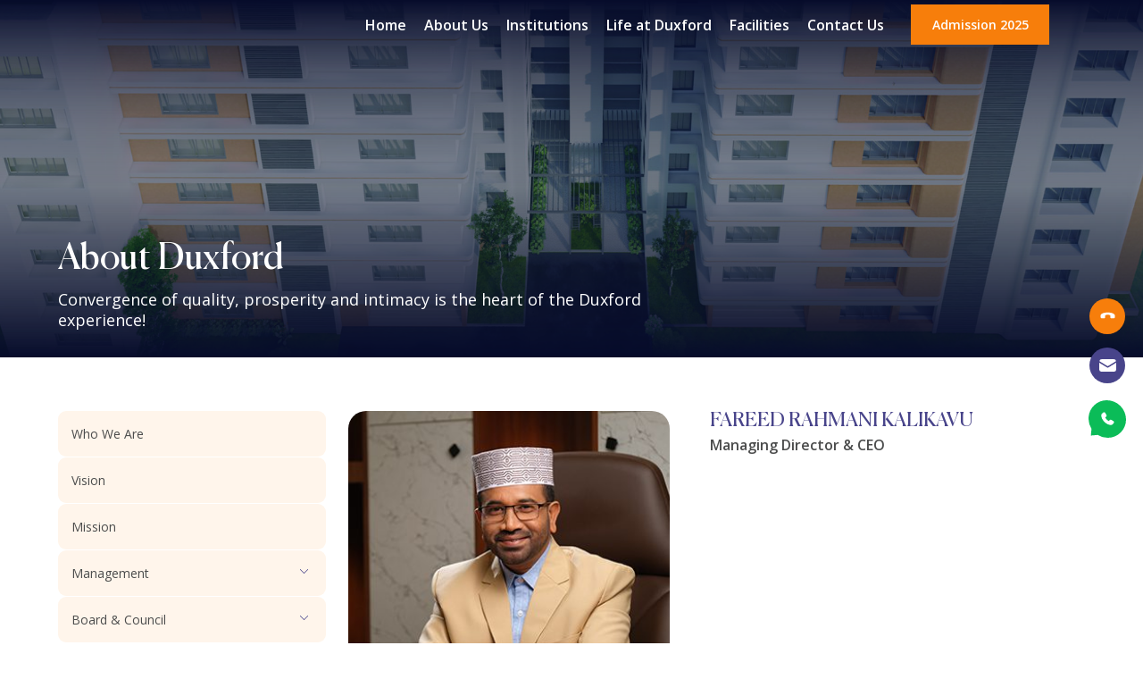

--- FILE ---
content_type: text/html; charset=UTF-8
request_url: https://duxford.in/management-teams/fareed-rahmani-kalikavu/
body_size: 22100
content:
<!DOCTYPE html>
<html lang="en">
<!-- 
 ██╗███╗░░██╗████████╗███████╗██████╗░░██████╗███╗░░░███╗░█████╗░██████╗░████████╗
 ██║████╗░██║╚══██╔══╝██╔════╝██╔══██╗██╔════╝████╗░████║██╔══██╗██╔══██╗╚══██╔══╝
 ██║██╔██╗██║░░░██║░░░█████╗░░██████╔╝╚█████╗░██╔████╔██║███████║██████╔╝░░░██║░░░
 ██║██║╚████║░░░██║░░░██╔══╝░░██╔══██╗░╚═══██╗██║╚██╔╝██║██╔══██║██╔══██╗░░░██║░░░
 ██║██║░╚███║░░░██║░░░███████╗██║░░██║██████╔╝██║░╚═╝░██║██║░░██║██║░░██║░░░██║░░░
 ╚═╝╚═╝░░╚══╝░░░╚═╝░░░╚══════╝╚═╝░░╚═╝╚═════╝░╚═╝░░░░░╚═╝╚═╝░░╚═╝╚═╝░░╚═╝░░░╚═╝░░░
 -->

<head>
    <meta charset="UTF-8">
    <meta name="viewport"
        content="width=device-width, initial-scale=1.0, shrink-to-fit=no, initial-scale=1.0, maximum-scale=1.0, user-scalable=no" />

<!-- 
    <link rel="apple-touch-icon" sizes="180x180" href="https://duxford.in/wp-content/themes/duxford/assets/images/apple-touch-icon.png">
    <link rel="icon" type="image/png" sizes="32x32" href="https://duxford.in/wp-content/themes/duxford/assets/images/favicon-32x32.png">
    <link rel="icon" type="image/png" sizes="16x16" href="https://duxford.in/wp-content/themes/duxford/assets/images/favicon-16x16.png">
    <link rel="manifest" href="https://duxford.in/wp-content/themes/duxford/assets/images/manifest.json"> -->

    <meta name="msapplication-TileColor" content="#39AA7E">
    <meta name="theme-color" content=" #39AA7E">

<meta name='robots' content='index, follow, max-image-preview:large, max-snippet:-1, max-video-preview:-1' />
	<style>img:is([sizes="auto" i], [sizes^="auto," i]) { contain-intrinsic-size: 3000px 1500px }</style>
	
	<!-- This site is optimized with the Yoast SEO plugin v26.3 - https://yoast.com/wordpress/plugins/seo/ -->
	<title>FAREED RAHMANI KALIKAVU | Duxford Edupark</title>
	<link rel="canonical" href="https://duxford.in/management-teams/fareed-rahmani-kalikavu/" />
	<meta property="og:locale" content="en_US" />
	<meta property="og:type" content="article" />
	<meta property="og:title" content="FAREED RAHMANI KALIKAVU | Duxford Edupark" />
	<meta property="og:url" content="https://duxford.in/management-teams/fareed-rahmani-kalikavu/" />
	<meta property="og:site_name" content="Duxford Edupark" />
	<meta property="article:publisher" content="https://www.facebook.com/duxfordedupark" />
	<meta property="article:modified_time" content="2024-04-12T05:52:13+00:00" />
	<meta property="og:image" content="https://duxford.in/wp-content/uploads/2024/02/101-FAREED-RAHMANI.jpg" />
	<meta property="og:image:width" content="350" />
	<meta property="og:image:height" content="350" />
	<meta property="og:image:type" content="image/jpeg" />
	<meta name="twitter:card" content="summary_large_image" />
	<meta name="twitter:site" content="@duxfordedupark" />
	<meta name="twitter:label1" content="Est. reading time" />
	<meta name="twitter:data1" content="1 minute" />
	<script type="application/ld+json" class="yoast-schema-graph">{"@context":"https://schema.org","@graph":[{"@type":"WebPage","@id":"https://duxford.in/management-teams/fareed-rahmani-kalikavu/","url":"https://duxford.in/management-teams/fareed-rahmani-kalikavu/","name":"FAREED RAHMANI KALIKAVU | Duxford Edupark","isPartOf":{"@id":"https://duxford.in/#website"},"primaryImageOfPage":{"@id":"https://duxford.in/management-teams/fareed-rahmani-kalikavu/#primaryimage"},"image":{"@id":"https://duxford.in/management-teams/fareed-rahmani-kalikavu/#primaryimage"},"thumbnailUrl":"https://duxford.in/wp-content/uploads/2024/02/101-FAREED-RAHMANI.jpg","datePublished":"2024-02-05T10:23:44+00:00","dateModified":"2024-04-12T05:52:13+00:00","breadcrumb":{"@id":"https://duxford.in/management-teams/fareed-rahmani-kalikavu/#breadcrumb"},"inLanguage":"en-US","potentialAction":[{"@type":"ReadAction","target":["https://duxford.in/management-teams/fareed-rahmani-kalikavu/"]}]},{"@type":"ImageObject","inLanguage":"en-US","@id":"https://duxford.in/management-teams/fareed-rahmani-kalikavu/#primaryimage","url":"https://duxford.in/wp-content/uploads/2024/02/101-FAREED-RAHMANI.jpg","contentUrl":"https://duxford.in/wp-content/uploads/2024/02/101-FAREED-RAHMANI.jpg","width":350,"height":350,"caption":"fareed rahmani"},{"@type":"BreadcrumbList","@id":"https://duxford.in/management-teams/fareed-rahmani-kalikavu/#breadcrumb","itemListElement":[{"@type":"ListItem","position":1,"name":"Home","item":"https://duxford.in/"},{"@type":"ListItem","position":2,"name":"FAREED RAHMANI KALIKAVU"}]},{"@type":"WebSite","@id":"https://duxford.in/#website","url":"https://duxford.in/","name":"Duxford Edupark","description":"Signing the Future","publisher":{"@id":"https://duxford.in/#organization"},"potentialAction":[{"@type":"SearchAction","target":{"@type":"EntryPoint","urlTemplate":"https://duxford.in/?s={search_term_string}"},"query-input":{"@type":"PropertyValueSpecification","valueRequired":true,"valueName":"search_term_string"}}],"inLanguage":"en-US"},{"@type":"Organization","@id":"https://duxford.in/#organization","name":"Duxford Edupark","url":"https://duxford.in/","logo":{"@type":"ImageObject","inLanguage":"en-US","@id":"https://duxford.in/#/schema/logo/image/","url":"http://duxford.in/wp-content/uploads/2023/11/contactLog.svg","contentUrl":"http://duxford.in/wp-content/uploads/2023/11/contactLog.svg","width":1,"height":1,"caption":"Duxford Edupark"},"image":{"@id":"https://duxford.in/#/schema/logo/image/"},"sameAs":["https://www.facebook.com/duxfordedupark","https://x.com/duxfordedupark","https://www.instagram.com/duxfordedupark/","https://www.youtube.com/@duxford-edupark"]}]}</script>
	<!-- / Yoast SEO plugin. -->


<link rel='dns-prefetch' href='//cdn.jsdelivr.net' />
<link rel='dns-prefetch' href='//www.googletagmanager.com' />
<link rel="alternate" type="application/rss+xml" title="Duxford Edupark &raquo; Feed" href="https://duxford.in/feed/" />
<link rel="alternate" type="application/rss+xml" title="Duxford Edupark &raquo; Comments Feed" href="https://duxford.in/comments/feed/" />
<script>
window._wpemojiSettings = {"baseUrl":"https:\/\/s.w.org\/images\/core\/emoji\/15.1.0\/72x72\/","ext":".png","svgUrl":"https:\/\/s.w.org\/images\/core\/emoji\/15.1.0\/svg\/","svgExt":".svg","source":{"concatemoji":"https:\/\/duxford.in\/wp-includes\/js\/wp-emoji-release.min.js?ver=6.8"}};
/*! This file is auto-generated */
!function(i,n){var o,s,e;function c(e){try{var t={supportTests:e,timestamp:(new Date).valueOf()};sessionStorage.setItem(o,JSON.stringify(t))}catch(e){}}function p(e,t,n){e.clearRect(0,0,e.canvas.width,e.canvas.height),e.fillText(t,0,0);var t=new Uint32Array(e.getImageData(0,0,e.canvas.width,e.canvas.height).data),r=(e.clearRect(0,0,e.canvas.width,e.canvas.height),e.fillText(n,0,0),new Uint32Array(e.getImageData(0,0,e.canvas.width,e.canvas.height).data));return t.every(function(e,t){return e===r[t]})}function u(e,t,n){switch(t){case"flag":return n(e,"\ud83c\udff3\ufe0f\u200d\u26a7\ufe0f","\ud83c\udff3\ufe0f\u200b\u26a7\ufe0f")?!1:!n(e,"\ud83c\uddfa\ud83c\uddf3","\ud83c\uddfa\u200b\ud83c\uddf3")&&!n(e,"\ud83c\udff4\udb40\udc67\udb40\udc62\udb40\udc65\udb40\udc6e\udb40\udc67\udb40\udc7f","\ud83c\udff4\u200b\udb40\udc67\u200b\udb40\udc62\u200b\udb40\udc65\u200b\udb40\udc6e\u200b\udb40\udc67\u200b\udb40\udc7f");case"emoji":return!n(e,"\ud83d\udc26\u200d\ud83d\udd25","\ud83d\udc26\u200b\ud83d\udd25")}return!1}function f(e,t,n){var r="undefined"!=typeof WorkerGlobalScope&&self instanceof WorkerGlobalScope?new OffscreenCanvas(300,150):i.createElement("canvas"),a=r.getContext("2d",{willReadFrequently:!0}),o=(a.textBaseline="top",a.font="600 32px Arial",{});return e.forEach(function(e){o[e]=t(a,e,n)}),o}function t(e){var t=i.createElement("script");t.src=e,t.defer=!0,i.head.appendChild(t)}"undefined"!=typeof Promise&&(o="wpEmojiSettingsSupports",s=["flag","emoji"],n.supports={everything:!0,everythingExceptFlag:!0},e=new Promise(function(e){i.addEventListener("DOMContentLoaded",e,{once:!0})}),new Promise(function(t){var n=function(){try{var e=JSON.parse(sessionStorage.getItem(o));if("object"==typeof e&&"number"==typeof e.timestamp&&(new Date).valueOf()<e.timestamp+604800&&"object"==typeof e.supportTests)return e.supportTests}catch(e){}return null}();if(!n){if("undefined"!=typeof Worker&&"undefined"!=typeof OffscreenCanvas&&"undefined"!=typeof URL&&URL.createObjectURL&&"undefined"!=typeof Blob)try{var e="postMessage("+f.toString()+"("+[JSON.stringify(s),u.toString(),p.toString()].join(",")+"));",r=new Blob([e],{type:"text/javascript"}),a=new Worker(URL.createObjectURL(r),{name:"wpTestEmojiSupports"});return void(a.onmessage=function(e){c(n=e.data),a.terminate(),t(n)})}catch(e){}c(n=f(s,u,p))}t(n)}).then(function(e){for(var t in e)n.supports[t]=e[t],n.supports.everything=n.supports.everything&&n.supports[t],"flag"!==t&&(n.supports.everythingExceptFlag=n.supports.everythingExceptFlag&&n.supports[t]);n.supports.everythingExceptFlag=n.supports.everythingExceptFlag&&!n.supports.flag,n.DOMReady=!1,n.readyCallback=function(){n.DOMReady=!0}}).then(function(){return e}).then(function(){var e;n.supports.everything||(n.readyCallback(),(e=n.source||{}).concatemoji?t(e.concatemoji):e.wpemoji&&e.twemoji&&(t(e.twemoji),t(e.wpemoji)))}))}((window,document),window._wpemojiSettings);
</script>
<style id='wp-emoji-styles-inline-css'>

	img.wp-smiley, img.emoji {
		display: inline !important;
		border: none !important;
		box-shadow: none !important;
		height: 1em !important;
		width: 1em !important;
		margin: 0 0.07em !important;
		vertical-align: -0.1em !important;
		background: none !important;
		padding: 0 !important;
	}
</style>
<link rel='stylesheet' id='wp-block-library-css' href='https://duxford.in/wp-includes/css/dist/block-library/style.min.css?ver=6.8' media='all' />
<style id='classic-theme-styles-inline-css'>
/*! This file is auto-generated */
.wp-block-button__link{color:#fff;background-color:#32373c;border-radius:9999px;box-shadow:none;text-decoration:none;padding:calc(.667em + 2px) calc(1.333em + 2px);font-size:1.125em}.wp-block-file__button{background:#32373c;color:#fff;text-decoration:none}
</style>
<style id='global-styles-inline-css'>
:root{--wp--preset--aspect-ratio--square: 1;--wp--preset--aspect-ratio--4-3: 4/3;--wp--preset--aspect-ratio--3-4: 3/4;--wp--preset--aspect-ratio--3-2: 3/2;--wp--preset--aspect-ratio--2-3: 2/3;--wp--preset--aspect-ratio--16-9: 16/9;--wp--preset--aspect-ratio--9-16: 9/16;--wp--preset--color--black: #000000;--wp--preset--color--cyan-bluish-gray: #abb8c3;--wp--preset--color--white: #ffffff;--wp--preset--color--pale-pink: #f78da7;--wp--preset--color--vivid-red: #cf2e2e;--wp--preset--color--luminous-vivid-orange: #ff6900;--wp--preset--color--luminous-vivid-amber: #fcb900;--wp--preset--color--light-green-cyan: #7bdcb5;--wp--preset--color--vivid-green-cyan: #00d084;--wp--preset--color--pale-cyan-blue: #8ed1fc;--wp--preset--color--vivid-cyan-blue: #0693e3;--wp--preset--color--vivid-purple: #9b51e0;--wp--preset--gradient--vivid-cyan-blue-to-vivid-purple: linear-gradient(135deg,rgba(6,147,227,1) 0%,rgb(155,81,224) 100%);--wp--preset--gradient--light-green-cyan-to-vivid-green-cyan: linear-gradient(135deg,rgb(122,220,180) 0%,rgb(0,208,130) 100%);--wp--preset--gradient--luminous-vivid-amber-to-luminous-vivid-orange: linear-gradient(135deg,rgba(252,185,0,1) 0%,rgba(255,105,0,1) 100%);--wp--preset--gradient--luminous-vivid-orange-to-vivid-red: linear-gradient(135deg,rgba(255,105,0,1) 0%,rgb(207,46,46) 100%);--wp--preset--gradient--very-light-gray-to-cyan-bluish-gray: linear-gradient(135deg,rgb(238,238,238) 0%,rgb(169,184,195) 100%);--wp--preset--gradient--cool-to-warm-spectrum: linear-gradient(135deg,rgb(74,234,220) 0%,rgb(151,120,209) 20%,rgb(207,42,186) 40%,rgb(238,44,130) 60%,rgb(251,105,98) 80%,rgb(254,248,76) 100%);--wp--preset--gradient--blush-light-purple: linear-gradient(135deg,rgb(255,206,236) 0%,rgb(152,150,240) 100%);--wp--preset--gradient--blush-bordeaux: linear-gradient(135deg,rgb(254,205,165) 0%,rgb(254,45,45) 50%,rgb(107,0,62) 100%);--wp--preset--gradient--luminous-dusk: linear-gradient(135deg,rgb(255,203,112) 0%,rgb(199,81,192) 50%,rgb(65,88,208) 100%);--wp--preset--gradient--pale-ocean: linear-gradient(135deg,rgb(255,245,203) 0%,rgb(182,227,212) 50%,rgb(51,167,181) 100%);--wp--preset--gradient--electric-grass: linear-gradient(135deg,rgb(202,248,128) 0%,rgb(113,206,126) 100%);--wp--preset--gradient--midnight: linear-gradient(135deg,rgb(2,3,129) 0%,rgb(40,116,252) 100%);--wp--preset--font-size--small: 13px;--wp--preset--font-size--medium: 20px;--wp--preset--font-size--large: 36px;--wp--preset--font-size--x-large: 42px;--wp--preset--spacing--20: 0.44rem;--wp--preset--spacing--30: 0.67rem;--wp--preset--spacing--40: 1rem;--wp--preset--spacing--50: 1.5rem;--wp--preset--spacing--60: 2.25rem;--wp--preset--spacing--70: 3.38rem;--wp--preset--spacing--80: 5.06rem;--wp--preset--shadow--natural: 6px 6px 9px rgba(0, 0, 0, 0.2);--wp--preset--shadow--deep: 12px 12px 50px rgba(0, 0, 0, 0.4);--wp--preset--shadow--sharp: 6px 6px 0px rgba(0, 0, 0, 0.2);--wp--preset--shadow--outlined: 6px 6px 0px -3px rgba(255, 255, 255, 1), 6px 6px rgba(0, 0, 0, 1);--wp--preset--shadow--crisp: 6px 6px 0px rgba(0, 0, 0, 1);}:where(.is-layout-flex){gap: 0.5em;}:where(.is-layout-grid){gap: 0.5em;}body .is-layout-flex{display: flex;}.is-layout-flex{flex-wrap: wrap;align-items: center;}.is-layout-flex > :is(*, div){margin: 0;}body .is-layout-grid{display: grid;}.is-layout-grid > :is(*, div){margin: 0;}:where(.wp-block-columns.is-layout-flex){gap: 2em;}:where(.wp-block-columns.is-layout-grid){gap: 2em;}:where(.wp-block-post-template.is-layout-flex){gap: 1.25em;}:where(.wp-block-post-template.is-layout-grid){gap: 1.25em;}.has-black-color{color: var(--wp--preset--color--black) !important;}.has-cyan-bluish-gray-color{color: var(--wp--preset--color--cyan-bluish-gray) !important;}.has-white-color{color: var(--wp--preset--color--white) !important;}.has-pale-pink-color{color: var(--wp--preset--color--pale-pink) !important;}.has-vivid-red-color{color: var(--wp--preset--color--vivid-red) !important;}.has-luminous-vivid-orange-color{color: var(--wp--preset--color--luminous-vivid-orange) !important;}.has-luminous-vivid-amber-color{color: var(--wp--preset--color--luminous-vivid-amber) !important;}.has-light-green-cyan-color{color: var(--wp--preset--color--light-green-cyan) !important;}.has-vivid-green-cyan-color{color: var(--wp--preset--color--vivid-green-cyan) !important;}.has-pale-cyan-blue-color{color: var(--wp--preset--color--pale-cyan-blue) !important;}.has-vivid-cyan-blue-color{color: var(--wp--preset--color--vivid-cyan-blue) !important;}.has-vivid-purple-color{color: var(--wp--preset--color--vivid-purple) !important;}.has-black-background-color{background-color: var(--wp--preset--color--black) !important;}.has-cyan-bluish-gray-background-color{background-color: var(--wp--preset--color--cyan-bluish-gray) !important;}.has-white-background-color{background-color: var(--wp--preset--color--white) !important;}.has-pale-pink-background-color{background-color: var(--wp--preset--color--pale-pink) !important;}.has-vivid-red-background-color{background-color: var(--wp--preset--color--vivid-red) !important;}.has-luminous-vivid-orange-background-color{background-color: var(--wp--preset--color--luminous-vivid-orange) !important;}.has-luminous-vivid-amber-background-color{background-color: var(--wp--preset--color--luminous-vivid-amber) !important;}.has-light-green-cyan-background-color{background-color: var(--wp--preset--color--light-green-cyan) !important;}.has-vivid-green-cyan-background-color{background-color: var(--wp--preset--color--vivid-green-cyan) !important;}.has-pale-cyan-blue-background-color{background-color: var(--wp--preset--color--pale-cyan-blue) !important;}.has-vivid-cyan-blue-background-color{background-color: var(--wp--preset--color--vivid-cyan-blue) !important;}.has-vivid-purple-background-color{background-color: var(--wp--preset--color--vivid-purple) !important;}.has-black-border-color{border-color: var(--wp--preset--color--black) !important;}.has-cyan-bluish-gray-border-color{border-color: var(--wp--preset--color--cyan-bluish-gray) !important;}.has-white-border-color{border-color: var(--wp--preset--color--white) !important;}.has-pale-pink-border-color{border-color: var(--wp--preset--color--pale-pink) !important;}.has-vivid-red-border-color{border-color: var(--wp--preset--color--vivid-red) !important;}.has-luminous-vivid-orange-border-color{border-color: var(--wp--preset--color--luminous-vivid-orange) !important;}.has-luminous-vivid-amber-border-color{border-color: var(--wp--preset--color--luminous-vivid-amber) !important;}.has-light-green-cyan-border-color{border-color: var(--wp--preset--color--light-green-cyan) !important;}.has-vivid-green-cyan-border-color{border-color: var(--wp--preset--color--vivid-green-cyan) !important;}.has-pale-cyan-blue-border-color{border-color: var(--wp--preset--color--pale-cyan-blue) !important;}.has-vivid-cyan-blue-border-color{border-color: var(--wp--preset--color--vivid-cyan-blue) !important;}.has-vivid-purple-border-color{border-color: var(--wp--preset--color--vivid-purple) !important;}.has-vivid-cyan-blue-to-vivid-purple-gradient-background{background: var(--wp--preset--gradient--vivid-cyan-blue-to-vivid-purple) !important;}.has-light-green-cyan-to-vivid-green-cyan-gradient-background{background: var(--wp--preset--gradient--light-green-cyan-to-vivid-green-cyan) !important;}.has-luminous-vivid-amber-to-luminous-vivid-orange-gradient-background{background: var(--wp--preset--gradient--luminous-vivid-amber-to-luminous-vivid-orange) !important;}.has-luminous-vivid-orange-to-vivid-red-gradient-background{background: var(--wp--preset--gradient--luminous-vivid-orange-to-vivid-red) !important;}.has-very-light-gray-to-cyan-bluish-gray-gradient-background{background: var(--wp--preset--gradient--very-light-gray-to-cyan-bluish-gray) !important;}.has-cool-to-warm-spectrum-gradient-background{background: var(--wp--preset--gradient--cool-to-warm-spectrum) !important;}.has-blush-light-purple-gradient-background{background: var(--wp--preset--gradient--blush-light-purple) !important;}.has-blush-bordeaux-gradient-background{background: var(--wp--preset--gradient--blush-bordeaux) !important;}.has-luminous-dusk-gradient-background{background: var(--wp--preset--gradient--luminous-dusk) !important;}.has-pale-ocean-gradient-background{background: var(--wp--preset--gradient--pale-ocean) !important;}.has-electric-grass-gradient-background{background: var(--wp--preset--gradient--electric-grass) !important;}.has-midnight-gradient-background{background: var(--wp--preset--gradient--midnight) !important;}.has-small-font-size{font-size: var(--wp--preset--font-size--small) !important;}.has-medium-font-size{font-size: var(--wp--preset--font-size--medium) !important;}.has-large-font-size{font-size: var(--wp--preset--font-size--large) !important;}.has-x-large-font-size{font-size: var(--wp--preset--font-size--x-large) !important;}
:where(.wp-block-post-template.is-layout-flex){gap: 1.25em;}:where(.wp-block-post-template.is-layout-grid){gap: 1.25em;}
:where(.wp-block-columns.is-layout-flex){gap: 2em;}:where(.wp-block-columns.is-layout-grid){gap: 2em;}
:root :where(.wp-block-pullquote){font-size: 1.5em;line-height: 1.6;}
</style>
<link rel='stylesheet' id='contact-form-7-css' href='https://duxford.in/wp-content/plugins/contact-form-7/includes/css/styles.css?ver=6.1.3' media='all' />
<link rel='stylesheet' id='duxford-style-css' href='https://duxford.in/wp-content/themes/duxford/style.css?ver=1.0.0' media='all' />
<link rel='stylesheet' id='flatpickr-style-css' href='https://cdn.jsdelivr.net/npm/flatpickr@4.6.6/dist/flatpickr.min.css?ver=6.8' media='all' />
<script src="https://duxford.in/wp-includes/js/jquery/jquery.min.js?ver=3.7.1" id="jquery-core-js"></script>
<script src="https://duxford.in/wp-includes/js/jquery/jquery-migrate.min.js?ver=3.4.1" id="jquery-migrate-js"></script>

<!-- Google tag (gtag.js) snippet added by Site Kit -->
<!-- Google Analytics snippet added by Site Kit -->
<script src="https://www.googletagmanager.com/gtag/js?id=GT-WFFPGQVZ" id="google_gtagjs-js" async></script>
<script id="google_gtagjs-js-after">
window.dataLayer = window.dataLayer || [];function gtag(){dataLayer.push(arguments);}
gtag("set","linker",{"domains":["duxford.in"]});
gtag("js", new Date());
gtag("set", "developer_id.dZTNiMT", true);
gtag("config", "GT-WFFPGQVZ");
 window._googlesitekit = window._googlesitekit || {}; window._googlesitekit.throttledEvents = []; window._googlesitekit.gtagEvent = (name, data) => { var key = JSON.stringify( { name, data } ); if ( !! window._googlesitekit.throttledEvents[ key ] ) { return; } window._googlesitekit.throttledEvents[ key ] = true; setTimeout( () => { delete window._googlesitekit.throttledEvents[ key ]; }, 5 ); gtag( "event", name, { ...data, event_source: "site-kit" } ); };
</script>
<link rel="https://api.w.org/" href="https://duxford.in/wp-json/" /><link rel="alternate" title="JSON" type="application/json" href="https://duxford.in/wp-json/wp/v2/management-teams/1649" /><link rel="EditURI" type="application/rsd+xml" title="RSD" href="https://duxford.in/xmlrpc.php?rsd" />
<meta name="generator" content="WordPress 6.8" />
<link rel='shortlink' href='https://duxford.in/?p=1649' />
<link rel="alternate" title="oEmbed (JSON)" type="application/json+oembed" href="https://duxford.in/wp-json/oembed/1.0/embed?url=https%3A%2F%2Fduxford.in%2Fmanagement-teams%2Ffareed-rahmani-kalikavu%2F" />
<link rel="alternate" title="oEmbed (XML)" type="text/xml+oembed" href="https://duxford.in/wp-json/oembed/1.0/embed?url=https%3A%2F%2Fduxford.in%2Fmanagement-teams%2Ffareed-rahmani-kalikavu%2F&#038;format=xml" />
<meta name="generator" content="Site Kit by Google 1.165.0" /><link rel="icon" href="https://duxford.in/wp-content/uploads/2023/11/favicon-32x32-1.png" sizes="32x32" />
<link rel="icon" href="https://duxford.in/wp-content/uploads/2023/11/favicon-32x32-1.png" sizes="192x192" />
<link rel="apple-touch-icon" href="https://duxford.in/wp-content/uploads/2023/11/favicon-32x32-1.png" />
<meta name="msapplication-TileImage" content="https://duxford.in/wp-content/uploads/2023/11/favicon-32x32-1.png" />
		<style id="wp-custom-css">
			.fixedRit {
    z-index: 9999 !important;
}
.careerPage #opening .accordion .accordion-header .accordion-button .rtSec .flxBx .ltBx {
    padding-right: 15px;
}
.MMTTNuYMM4hzBjYD0IZ0jcYkOYyEDjItheme--light {
    display: none !important;
}
.O3MzZjjYYTmNjuUBxNYjQTjIYwMMM0Gtheme--light {
    display: none !important ;
}		</style>
		
    <!-- FONTS -->

    <link rel="preconnect" href="https://fonts.googleapis.com">
    <link rel="preconnect" href="https://fonts.gstatic.com" crossorigin>
    <link href="https://fonts.googleapis.com/css2?family=Open+Sans:wght@300;400;500;600;700;800&display=swap"
        rel="stylesheet">

    <!-- JQUERY --->
    <script src="//cdnjs.cloudflare.com/ajax/libs/jquery/3.7.0/jquery.min.js"
        integrity="sha512-3gJwYpMe3QewGELv8k/BX9vcqhryRdzRMxVfq6ngyWXwo03GFEzjsUm8Q7RZcHPHksttq7/GFoxjCVUjkjvPdw=="
        crossorigin="anonymous" referrerpolicy="no-referrer"></script>

    <!-- BOOTSTRAP --->
    <link href="//cdn.jsdelivr.net/npm/bootstrap@5.3.0/dist/css/bootstrap.min.css" rel="stylesheet"
        integrity="sha384-9ndCyUaIbzAi2FUVXJi0CjmCapSmO7SnpJef0486qhLnuZ2cdeRhO02iuK6FUUVM" crossorigin="anonymous">
    <script src="//cdn.jsdelivr.net/npm/bootstrap@5.3.0/dist/js/bootstrap.min.js"
        integrity="sha384-fbbOQedDUMZZ5KreZpsbe1LCZPVmfTnH7ois6mU1QK+m14rQ1l2bGBq41eYeM/fS" crossorigin="anonymous">
    </script>

    <!-- LAZY LOAD --->
    <script type="text/javascript"
        src="//cdn.jsdelivr.net/npm/intersection-observer@0.7.0/intersection-observer.min.js">
    </script>
    <script src="//cdn.jsdelivr.net/npm/vanilla-lazyload@17.8.3/dist/lazyload.min.js"></script>

    <!-- SCROLL TRIGGER --->
    <script src="//cdnjs.cloudflare.com/ajax/libs/ScrollTrigger/1.0.6/ScrollTrigger.min.js"
        integrity="sha512-+LXqbM6YLduaaxq6kNcjMsQgZQUTdZp7FTaArWYFt1nxyFKlQSMdIF/WQ/VgsReERwRD8w/9H9cahFx25UDd+g=="
        crossorigin="anonymous" referrerpolicy="no-referrer"></script>

    <!-- GSAP --->
    <script src="https://cdnjs.cloudflare.com/ajax/libs/ScrollTrigger/1.0.6/ScrollTrigger.min.js"
        integrity="sha512-+LXqbM6YLduaaxq6kNcjMsQgZQUTdZp7FTaArWYFt1nxyFKlQSMdIF/WQ/VgsReERwRD8w/9H9cahFx25UDd+g=="
        crossorigin="anonymous" referrerpolicy="no-referrer"></script>
    <script src="https://cdnjs.cloudflare.com/ajax/libs/gsap/3.12.2/gsap.min.js"
        integrity="sha512-16esztaSRplJROstbIIdwX3N97V1+pZvV33ABoG1H2OyTttBxEGkTsoIVsiP1iaTtM8b3+hu2kB6pQ4Clr5yug=="
        crossorigin="anonymous" referrerpolicy="no-referrer"></script>

    <!-- ANIMATE CSS --->
    <link rel="stylesheet" href="//cdnjs.cloudflare.com/ajax/libs/animate.css/4.1.1/animate.min.css" />

    <style>
    /* Inline critical CSS here */
    </style>

    <!-- INCLUDES -->
    <link rel="stylesheet preload" href="https://duxford.in/wp-content/themes/duxford/assets/css/app.min.css" as="style"
        onload="this.onload=null;this.rel='stylesheet'">
    <noscript>
        <link rel="stylesheet" href="https://duxford.in/wp-content/themes/duxford/assets/css/app.min.css">
    </noscript>

</head>

<body id="body" class="wp-singular management-teams-template-default single single-management-teams postid-1649 wp-theme-duxford">
    <header id="Header">

        <div class="Background"></div>
                    <section class="HeaderMenu">
                <div class="container">
                    <div class="FlexRow">
                                                                                    
                                                                    <div class="LogoSec">
                                                                            </div>
                                
                                                                            
                        <div class="ritSec">

                            <div class="modal fade" id="HeaderPOP" tabindex="-1" role="dialog"
                                aria-labelledby="exampleModalLabel" aria-hidden="true">
                                <div class="modal-dialog mobile-menu" role="document">
                                    <div class="modal-content">
                                        <div class="modal-body">
                                            <div class="accordion" id="AccordMenu"><div class="accordion-item"><div class="accordion-header"><a href="https://duxford.in/" class="accordion-button">Home</a></div></div><div class="accordion-item"><div class="accordion-header"><a href="https://duxford.in/about-duxford-edupark/" class="accordion-button">About Us</a></div></div><div class="accordion-item"><div class="accordion-header"><a href="https://duxford.in/explore-institutions/" class="accordion-button">Institutions</a></div></div><div class="accordion-item"><div class="accordion-header"><a href="https://duxford.in/life-at-duxford/" class="accordion-button">Life at Duxford</a></div></div><div class="accordion-item"><div class="accordion-header"><a href="https://duxford.in/facilities/" class="accordion-button">Facilities</a></div></div><div class="accordion-item"><div class="accordion-header"><a href="https://duxford.in/contact-us/" class="accordion-button">Contact Us</a></div></div></div>                                            
                                        </div>
                                    </div>
                                </div>
                            </div>
                                                                    
                                                                            <div class="contctBx">
                                            <a href="http://duxford.in/admission-and-scholarships/" class="contact hoveranim">
                                                <span> Admission 2025</span>
                                            </a>
                                        </div>
                                            
                                                                                        

                        </div>

                        <div class="MenuIcon">
                            <button type="button" data-bs-toggle="modal" data-bs-target="#HeaderPOP">
                                <span></span>
                                <span></span>
                                <span></span>
                            </button>
                        </div>
                    </div>
                </div>
            </section>
            </header>

    <div class="fixedRit">
        <ul>
                                                                        
                        							<li class="mob">
								<a href="tel:+914931214400" id="call">
									<div class="align">
										<svg xmlns="http://www.w3.org/2000/svg" width="23.444" height="23.444"
											viewBox="0 0 23.444 23.444">
											<g id="phone-call" transform="translate(23.444 11.734) rotate(135)">
												<g id="Group_11" data-name="Group 11">
													<path id="Path_23" data-name="Path 23"
														d="M16.126,12.179,13.81,9.863a1.54,1.54,0,0,0-2.564.579,1.576,1.576,0,0,1-1.82.993,7.141,7.141,0,0,1-4.3-4.3,1.5,1.5,0,0,1,.993-1.82A1.54,1.54,0,0,0,6.7,2.75L4.381.434a1.652,1.652,0,0,0-2.233,0L.576,2.006C-1,3.66.742,8.044,4.629,11.931s8.271,5.707,9.925,4.053l1.571-1.571A1.652,1.652,0,0,0,16.126,12.179Z"
														fill="#fff" />
												</g>
											</g>
										</svg>

									</div>
								</a>
							</li>
							<li class="callDesk">
								<a href="tel:+914931214400" id="call">
									<div class="align">
										<svg xmlns="http://www.w3.org/2000/svg" width="23.444" height="23.444"
											viewBox="0 0 23.444 23.444">
											<g id="phone-call" transform="translate(23.444 11.734) rotate(135)">
												<g id="Group_11" data-name="Group 11">
													<path id="Path_23" data-name="Path 23"
														d="M16.126,12.179,13.81,9.863a1.54,1.54,0,0,0-2.564.579,1.576,1.576,0,0,1-1.82.993,7.141,7.141,0,0,1-4.3-4.3,1.5,1.5,0,0,1,.993-1.82A1.54,1.54,0,0,0,6.7,2.75L4.381.434a1.652,1.652,0,0,0-2.233,0L.576,2.006C-1,3.66.742,8.044,4.629,11.931s8.271,5.707,9.925,4.053l1.571-1.571A1.652,1.652,0,0,0,16.126,12.179Z"
														fill="#fff" />
												</g>
											</g>
										</svg>

									</div>
									<div class="Txt">+914931214400</div>
								</a>
							</li>
                            
                                            
                                                        

                                                
                                            <li>
                            <a href="mailto:info@duxford.in" id="mail">
                                <div class="align">
                                    <svg viewBox="0 0 25.619 18.874">
                                        <g id="email_1_" data-name="email (1)" transform="translate(0 -57.088)">
                                            <g id="Group_15360" data-name="Group 15360" transform="translate(0 62.411)">
                                                <g id="Group_15359" data-name="Group 15359" transform="translate(0 0)">
                                                    <path id="Path_385" data-name="Path 385"
                                                        d="M13.551,154.55a1.456,1.456,0,0,1-1.512,0L0,147.2v9.77a3.782,3.782,0,0,0,3.781,3.781H21.838a3.782,3.782,0,0,0,3.781-3.781V147.2Z"
                                                        transform="translate(0 -147.2)" />
                                                </g>
                                            </g>
                                            <g id="Group_15362" data-name="Group 15362" transform="translate(0.121 57.088)">
                                                <g id="Group_15361" data-name="Group 15361">
                                                    <path id="Path_386" data-name="Path 386"
                                                        d="M23.765,57.088H5.708a3.759,3.759,0,0,0-3.66,2.964l12.7,7.743,12.673-7.743A3.759,3.759,0,0,0,23.765,57.088Z"
                                                        transform="translate(-2.048 -57.088)" />
                                                </g>
                                            </g>
                                        </g>
                                    </svg>
                                </div>
                            </a>
                        </li>
                            
                                                        

        
                                                
                                            <li>
                            <a href="https://api.whatsapp.com/send?phone=918086405333&#038;text=Hi,%20I%20am%20interested%20to%20know%20more%20about%20Duxford" id="wtap" target="_blank">
                                <div class="align">
                                    <svg id="whatsapp" xmlns="http://www.w3.org/2000/svg" width="49.985" height="49.984" viewBox="0 0 49.985 49.984">
                            <path id="Path_146" data-name="Path 146" d="M104.339,77.385a25.762,25.762,0,0,0-25.61-25.316,24.251,24.251,0,0,0-24.294,22.4,25.539,25.539,0,0,0,3.937,15.717l-.931,8.864h.142l8.959-.814a25.3,25.3,0,0,0,13.426,3.821h0a24.219,24.219,0,0,0,24.37-24.669Z" transform="translate(-54.356 -52.069)" fill="#0bbc58"></path>
                            <path id="Path_145" data-name="Path 145" d="M157.783,144.3c-.18-.1-.384-.216-.63-.364-.137-.083-.31-.2-.493-.316a4.885,4.885,0,0,0-2.256-1.053,1.1,1.1,0,0,0-.4.071,3.85,3.85,0,0,0-1.387,1.279,6.777,6.777,0,0,1-.509.594,10.018,10.018,0,0,1-4.867-4.871,6.727,6.727,0,0,1,.6-.513,3.857,3.857,0,0,0,1.275-1.384c.262-.68-.218-1.493-.981-2.656-.12-.183-.233-.356-.316-.492-.149-.247-.263-.451-.365-.632-.416-.74-.691-1.228-1.723-1.228A4.049,4.049,0,0,0,143.471,134a4.29,4.29,0,0,0-1.446,2.972c0,2.726,1.522,5.85,4.17,8.574,0,0,.009.006.014.01,2.722,2.651,5.846,4.167,8.569,4.167h0a4.277,4.277,0,0,0,2.968-1.441,4.037,4.037,0,0,0,1.262-2.253C159.011,144.992,158.522,144.717,157.783,144.3Z" transform="translate(-125.025 -116.735)" fill="#fff"></path>
                        </svg>
                                </div>
                            </a>
                        </li>
                                    
                                                

                    </ul>
    </div>


    <div id="viewport"> 
<div id="pageWrapper" class="aboutPage">
    <section id="PageBanner">
        <img src="https://duxford.in/wp-content/themes/duxford/assets/images/innerBanner1.jpg" data-src="https://duxford.in/wp-content/themes/duxford/assets/images/innerBanner1.jpg" class="lazy" loading="lazy"
            width="1920" height="535" alt="aboutBanner">
        <div class="container">
            <div class="captionBx">
                <h2 class="mainHead">About Duxford</h2>
                <p class="subTxt">Convergence of quality, prosperity and intimacy is the heart
                    of the Duxford experience!</p>
            </div>
        </div>
    </section>

    <section id="directorDetails" class="cmnSection">
        <div class="container">
            <div class="cmnFlx">
                <div class="leftBx">
                    <div class="accordion" id="sideBarAccord">
    <div class="accordion-item">
        <div class="accordion-header menu" id="headingOne">
            <button class="accordion-button collapsed" type="button" data-bs-toggle="collapse"
                data-bs-target="#sideBarone" aria-expanded="false" aria-controls="sideBarone">
                menus
            </button>
        </div>
        <div id="sideBarone" class="accordion-collapse menuCollapse collapse" aria-labelledby="headingOne"
            data-bs-parent="#sideBarAccord">
            <div class="accordion-body">
                
				<div class="accordion" id="menuAccord"><div class="accordion-item"><div class="accordion-header" id="headingwho-we-are"><a href="https://duxford.in/about-duxford-edupark/" class="accordion-button collapsed " >Who We Are</a></div></div><div class="accordion-item"><div class="accordion-header" id="headingvision"><a href="https://duxford.in/about-vision/" class="accordion-button collapsed " >Vision</a></div></div><div class="accordion-item"><div class="accordion-header" id="headingmission"><a href="https://duxford.in/about-mission/" class="accordion-button collapsed " >Mission</a></div></div><div class="accordion-item dropDown"><div class="accordion-header" id="headingmanagement"><a href="#" class="accordion-button collapsed" data-bs-toggle="collapse" data-bs-target="#menumanagement" aria-expanded="false" aria-controls="menumanagement">Management</a><div id="menumanagement" class="accordion-collapse collapse" aria-labelledby="headingmanagement" data-bs-parent="#menuAccord"><div class="accordion-body"><ul><li><a class="links " href="leading-brains">Leading Brains</a></li><li><a class="links " href="board-of-directors">Board of directors</a></li></ul></div></div></div></div><div class="accordion-item dropDown"><div class="accordion-header" id="headingboard-council"><a href="#" class="accordion-button collapsed" data-bs-toggle="collapse" data-bs-target="#menuboard-council" aria-expanded="false" aria-controls="menuboard-council">Board &amp; Council</a><div id="menuboard-council" class="accordion-collapse collapse" aria-labelledby="headingboard-council" data-bs-parent="#menuAccord"><div class="accordion-body"><ul><li><a class="links " href="about-academic-advisory-council">Academic Advisory Council</a></li><li><a class="links " href="about-advisory-board">Advisory Board</a></li><li><a class="links " href="about-board-of-studies">Board of Studies - DIBS</a></li></ul></div></div></div></div><div class="accordion-item"><div class="accordion-header" id="headingacademic-cadre"><a href="https://duxford.in/about-academic-team/" class="accordion-button collapsed " >Academic Cadre</a></div></div><div class="accordion-item"><div class="accordion-header" id="headingadministration"><a href="https://duxford.in/administration-team/" class="accordion-button collapsed " >Administration</a></div></div><div class="accordion-item"><div class="accordion-header" id="headingwhy-duxford"><a href="https://duxford.in/about-why-duxford/" class="accordion-button collapsed " >Why Duxford</a></div></div><div class="accordion-item dropDown"><div class="accordion-header" id="headingcommunity"><a href="#" class="accordion-button collapsed" data-bs-toggle="collapse" data-bs-target="#menucommunity" aria-expanded="false" aria-controls="menucommunity">Community</a><div id="menucommunity" class="accordion-collapse collapse" aria-labelledby="headingcommunity" data-bs-parent="#menuAccord"><div class="accordion-body"><ul><li><a class="links " href="student-community">Student Community</a></li><li><a class="links " href="parent-community">Parent Community</a></li></ul></div></div></div></div><div class="accordion-item"><div class="accordion-header" id="headingsustainability"><a href="https://duxford.in/about-sustainability-initiatives/" class="accordion-button collapsed " >Sustainability</a></div></div></div>

            </div>
        </div>
    </div>
</div>
                </div>
                <div class="rtBx">
                    <div class="detailBx">
                        <div class="leftSec">
                            <div class="cmnBox">
                                <div class="imgBox">
									                                    <img src="https://duxford.in/wp-content/uploads/2024/02/101-FAREED-RAHMANI.jpg" data-src="https://duxford.in/wp-content/uploads/2024/02/101-FAREED-RAHMANI.jpg" class="lazy" loading="lazy" width="350" height="350" alt="">
									                                    <div class="btnBx">
                                        <div class="icon">
                                            <svg id="Group_22335" data-name="Group 22335" style="transform:none;"
                                                xmlns="http://www.w3.org/2000/svg"
                                                xmlns:xlink="http://www.w3.org/1999/xlink" width="24.438"
                                                height="46.892" viewBox="0 0 24.438 46.892">
                                                <defs>
                                                    <linearGradient id="linear-gradient" y1="0.5" x2="1" y2="0.5"
                                                        gradientUnits="objectBoundingBox">
                                                        <stop offset="0" stop-color="#0c1444" />
                                                        <stop offset="1" stop-color="#000318" />
                                                    </linearGradient>
                                                    <linearGradient id="linear-gradient-2" x1="0.373" y1="-1.933"
                                                        x2="-0.588" y2="-1.933" gradientUnits="objectBoundingBox">
                                                        <stop offset="0" stop-color="#f77e0b" />
                                                        <stop offset="1" stop-color="#e82717" />
                                                    </linearGradient>
                                                </defs>
                                                <path id="Path_101858" data-name="Path 101858"
                                                    d="M123.227,220.207v7.773c3.41-.914,5.593-2.315,5.593-3.887S126.636,221.121,123.227,220.207Z"
                                                    transform="translate(-120.534 -218.768)"
                                                    fill="url(#linear-gradient)" />
                                                <path id="Path_101859" data-name="Path 101859"
                                                    d="M174.368,322.122V298.245c0,1.845-2.517,3.615-6.258,4.712v23.877c3.741-1.1,6.258-2.867,6.258-4.712Z"
                                                    transform="translate(-155.718 -279.943)"
                                                    fill="url(#linear-gradient-2)" />
                                                <path id="Path_101860" data-name="Path 101860"
                                                    d="M133.1,274.089c0-2.753-6.7-4.985-14.956-4.985v23.877a40.02,40.02,0,0,1,7.478.669V278.408C130.1,277.546,133.1,275.934,133.1,274.089Z"
                                                    transform="translate(-116.552 -257.099)"
                                                    fill="url(#linear-gradient)" />
                                                <path id="Path_101861" data-name="Path 101861"
                                                    d="M112.36,262.455l-1.6-1.833V284.5l1.6,1.833Z"
                                                    transform="translate(-110.765 -250.45)" fill="#0b0d1a" />
                                                <path id="Path_101862" data-name="Path 101862"
                                                    d="M167.805,232.039a4.873,4.873,0,0,1-3.006,5.217s4.8.262,6.91,2.255c0,0-1.186-2.008-4.991-2.7A4.766,4.766,0,0,0,167.805,232.039Z"
                                                    transform="translate(-153.123 -228.043)" fill="#ed4c14" />
                                                <path id="Path_101863" data-name="Path 101863"
                                                    d="M189.069,225.452s1.03,2.343.246,3.678a6.754,6.754,0,0,1,4.282-.052,5.89,5.89,0,0,0-3.577-.652A4.679,4.679,0,0,0,189.069,225.452Z"
                                                    transform="translate(-172.148 -222.88)" fill="#f77e0b" />
                                                <path id="Path_101864" data-name="Path 101864"
                                                    d="M200.254,213.548s1.643,1.715,1.384,3.128a6.267,6.267,0,0,1,3.716-1.407,5.466,5.466,0,0,0-3.325.57A4.342,4.342,0,0,0,200.254,213.548Z"
                                                    transform="translate(-180.916 -213.548)" fill="#ffa800" />
                                                <path id="Path_101865" data-name="Path 101865"
                                                    d="M134.424,251.55s-2.406-2.891-10.141-3.866c3.36-1.75,3.231-3.567,3.231-3.567-.261,1.748-3.473,3.262-8.154,4.088.312,0,.62,0,.927.01C122.784,248.269,131.343,248.979,134.424,251.55Z"
                                                    transform="translate(-117.503 -237.511)" fill="#e82717" />
                                            </svg>

                                        </div>
                                    </div>
                                </div>

                            </div>
                        </div>
                        <div class="ritS">
                            <div class="name">FAREED RAHMANI KALIKAVU</div>
                            <div class="post">Managing Director &amp; CEO</div>
                                                    </div>

                    </div>

                </div>
            </div>
    </section>

</div>
<footer>
            <section id="footersec">
            <div class="container">
                <div class="flXbx">
                    <div class="leftSec">
                                                    
                                                                    <div class="logoSec">
                                                                            </div>
                                                                                                                                        
                                                                    <div class="contEnt">
                                        <div class="title">Laying the Foundation for a <br> Brighter Tomorrow</div>
                                    </div>
                                                                                                        </div>
                    <div class="rtSec">
                        <div class="btnSec">
                                                            
                                                                            <div class="item">
                                            <a href="http://duxford.in/admission-and-scholarships/" class="cmnBtn hoveranim">
                                                <span>Admission 2024</span>
                                            </a>
                                        </div>
                                                                                                                                                            
                                                                            <div class="item">
                                            <a href="" class="cmnBtn hoveranim white" data-bs-toggle="modal" data-bs-target="#downloadModal">
                                                <span>Download E-Brochure</span>
                                            </a>
                                        </div>
                                                                                                                        </div>
                    </div>
                </div>
                <div class="accordion" id="footerAccord">
                    <div class="row">
                                                    
                                                                    <div class="col-xl-4  col-md-6 quickLink">
                                        <div class="accordion-item">
                                            <div class="accordion-header" id="headingOne">
                                                <button class="accordion-button collapsed" type="button" data-bs-toggle="collapse" data-bs-target="#footerAccordOne" aria-expanded="true" aria-controls="footerAccordOne">
                                                    <div class="headTitle">Quick Links
                                                    </div>
                                                </button>
                                            </div>
                                            <div id="footerAccordOne" class="accordion-collapse collapse  " aria-labelledby="headingOne" data-bs-parent="#footerAccord">
                                                <div class="accordion-body">
                                                    <div class="headTitle">Quick Links                                                    </div>
                                                    <ul class="links"><li><a href="https://duxford.in/" class="linkBtn">Home</a></li><li><a href="https://duxford.in/about-duxford-edupark/" class="linkBtn">About us</a></li><li><a href="https://duxford.in/life-at-duxford/" class="linkBtn">Life at Duxford</a></li><li><a href="https://duxford.in/explore-institutions/" class="linkBtn">Duxford Institutions</a></li><li><a href="https://duxford.in/admission-and-scholarships/" class="linkBtn">Admission &#038; Scholarships</a></li><li><a href="https://duxford.in/facilities/" class="linkBtn">Facilities</a></li><li><a href="https://duxford.in/career/" class="linkBtn">Careers</a></li><li><a href="https://duxford.in/frequently-asked-questions/" class="linkBtn">FAQ</a></li><li><a href="https://duxford.in/news-events/" class="linkBtn">News &#038; Events</a></li><li><a href="https://duxford.in/contact-us/" class="linkBtn">Contact Us</a></li></ul>

                                                </div>
                                            </div>
                                        </div>
                                    </div>
                                
                                                                                                                                        <div class="col-xl-3  col-md-6 hOfice">

                                    <div class="accordion-item">
                                        <div class="accordion-header" id="headingTwo">
                                            <button class="accordion-button collapsed" type="button" data-bs-toggle="collapse" data-bs-target="#footerAccordTwo" aria-expanded="false" aria-controls="footerAccordTwo">
                                                <div class="headTitle">Head Office</div>
                                            </button>
                                        </div>
                                        <div id="footerAccordTwo" class="accordion-collapse collapse" aria-labelledby="headingTwo" data-bs-parent="#footerAccord">
                                            <div class="accordion-body">
                                                                                                    <div class="headTitle">Head Office </div>
                                                                                                <ul class="links">
                                                                                                            <li>
                                                            <div class="linkBtn">Duxford Edupark Malappuram, Kalikavu, Anchachavady PO,  Karutheni, Kerala 676525 </div>
                                                        </li>
                                                    
                                                    <li>
                                                        														                                								                                                               <a href="tel:04931 214 400" class="linkBtn"><span>Tel: </span>04931 214 400 </a> 
                                            				                                                               <a href="tel:+91 8086 405 333" class="linkBtn"><span>Tel: </span>+91 8086 405 333 </a> 
                                            				                                        					                                                                                                                                                                            <a href="mailto:info@duxford.in" class="linkBtn"><span>Email:
                                                                </span>info@duxford.in</a>
                                                                                                            </li>
                                                </ul>

                                            </div>
                                        </div>
                                    </div>
                                </div>
                                                                            <div class="col-xl-5 col-md-12 bookingSec">
                            <div class="accordion-item">
                                <div class="accordion-header" id="headingThree">
                                    <button class="accordion-button collapsed" type="button" data-bs-toggle="collapse" data-bs-target="#footerAccordThree" aria-expanded="false" aria-controls="footerAccordThree">
                                        <div class="headTitle">Visit Us</div>
                                    </button>
                                </div>
                                <div id="footerAccordThree" class="accordion-collapse collapse" aria-labelledby="headingThree" data-bs-parent="#footerAccord">
                                    <div class="accordion-body">
                                                                                    
                                                                                                    <a href="http://duxford.in/visit-duxford/" class="btnLink">
                                                        <span>Book A Visit</span>
                                                        <div class="icon">
                                                            <svg xmlns="http://www.w3.org/2000/svg" width="20.889" height="20.89" viewBox="0 0 20.889 20.89">
                                                                <g id="Group_232" data-name="Group 232" transform="translate(-889.316 -779)">
                                                                    <path id="arrow_forward_FILL0_wght200_GRAD0_opsz48" d="M19.995,30.439l-.759-.8,9.071-9.108H9.55V19.453H28.307l-9.071-9.108.759-.8L30.439,19.995Z" transform="translate(879.766 769.45)" fill="#fff" />
                                                                </g>
                                                            </svg>
                                                        </div>
                                                    </a>
                                                
                                                                                                                                                                                                                        <div class="formBx">


                                                                                                            <a href="https://www.google.com/maps/place/Duxford+Edupark/@11.194909,76.278376,16z/data=!4m6!3m5!1s0x3ba62fe239ace8e1:0x423103a882b40719!8m2!3d11.1949087!4d76.2783762!16s%2Fg%2F11llrfrzt7?hl=en&#038;entry=ttu" class="mapBtn" target="_blank">
                                                            <div class="icon">
                                                                <svg xmlns="http://www.w3.org/2000/svg" width="18" height="24" viewBox="0 0 18 24">
                                                                    <path id="location-pin_2_" data-name="location-pin (2)" d="M12,0A9.043,9.043,0,0,0,3,9.065c0,7.1,8.154,14.437,8.5,14.745a.752.752,0,0,0,1,0C12.846,23.5,21,16.168,21,9.065A9.043,9.043,0,0,0,12,0Zm0,14a5,5,0,1,1,5-5A5.006,5.006,0,0,1,12,14Z" transform="translate(-3)" fill="#f77e0c" />
                                                                </svg>
                                                            </div>
                                                            <span>
                                                                Location Map                                                            </span>
                                                            <div class="arrow">
                                                                <svg xmlns="http://www.w3.org/2000/svg" width="22.265" height="22.266" viewBox="0 0 22.265 22.266">
                                                                    <path id="arrow_forward_FILL0_wght200_GRAD0_opsz48" d="M20.683,31.815l-.809-.847,9.669-9.707H9.55V20.1H29.543L19.874,10.4l.809-.847L31.815,20.683Z" transform="translate(-9.55 -9.55)" fill="#fff" />
                                                                </svg>

                                                            </div>
                                                        </a>
                                                                                                    </div>
                                                                                    

                                                                                                                                                                                        <div class="clientBx">
                                                                                                                                                                                    <div class="item">
                                                                    <a href="https://dibs.edu.in" class="cBox" target="_blank">
                                                                                                                                                    <img src="https://duxford.in/wp-content/uploads/2023/11/logo1.jpg" alt="" />
                                                                                                                                            </a>
                                                                </div>
                                                                                                                            <div class="item">
                                                                    <a href="https://dcas.edu.in" class="cBox" target="_blank">
                                                                                                                                                    <img src="https://duxford.in/wp-content/uploads/2023/11/logo2.png" alt="" />
                                                                                                                                            </a>
                                                                </div>
                                                                                                                            <div class="item">
                                                                    <a href="https://disw.duxford.in" class="cBox" target="_blank">
                                                                                                                                                    <img src="https://duxford.in/wp-content/uploads/2023/11/logo3.png" alt="" />
                                                                                                                                            </a>
                                                                </div>
                                                                                                                            <div class="item">
                                                                    <a href="https://dsg.duxford.in" class="cBox" target="_blank">
                                                                                                                                                    <img src="https://duxford.in/wp-content/uploads/2023/11/DUXFORD-Skill-Garden-scaled.jpg" alt="" />
                                                                                                                                            </a>
                                                                </div>
                                                                                                                                                                        </div>
                                                                                                                                    
                                    </div>
                                </div>
                            </div>
                        </div>
                    </div>
                </div>
                <div class="privacyBx">
                    <div class="cmnLinks"><a href="https://duxford.in/privacy-policy/" class="cLinks">Privacy Statement</a><a href="https://duxford.in/terms-and-conditions/" class="cLinks">Terms &#038; Conditions</a></div>

                                            
                                                                                                                                        <div class="socialBx">
                                            <div class="Txt">
                                                Connect                                            </div>
                                            <ul>
                                                                                                    <li>
                                                        <a href="https://www.facebook.com/duxfordedupark" class="links" target="_">
                                                            <div class="icon">
                                                                <svg viewBox="0 0 20.466 21.67">
                                                                    <defs>
                                                                        <clipPath id="clip-path">
                                                                            <rect id="Rectangle_93" data-name="Rectangle 93" width="20.466" height="21.67" transform="translate(0 0)" />
                                                                        </clipPath>
                                                                    </defs>
                                                                    <g id="Group_179" data-name="Group 179" transform="translate(0 0)" clip-path="url(#clip-path)">
                                                                        <path id="Path_142" data-name="Path 142" d="M18.058,0H2.668A2.667,2.667,0,0,0,0,2.668V18.062a2.667,2.667,0,0,0,2.668,2.664h8.4V12.711H8.379V9.573h2.692V7.266A3.769,3.769,0,0,1,15.1,3.133a22.752,22.752,0,0,1,2.413.121v2.8H15.86c-1.3,0-1.55.619-1.55,1.522v2h3.109l-.4,3.137h-2.7v8.015h3.749a2.667,2.667,0,0,0,2.668-2.668V2.668A2.667,2.667,0,0,0,18.058,0" transform="translate(-0.044 0.385)" />
                                                                    </g>
                                                                </svg>

                                                            </div>
                                                        </a>

                                                    </li>
                                                                                                                                                    <li>
                                                        <a href="https://twitter.com/duxfordedupark" class="links" target="_">
                                                            <div class="icon">
                                                                <svg viewBox="0 0 19.278 19.683">
                                                                    <defs>
                                                                        <clipPath id="clip-path">
                                                                            <rect id="Rectangle_915" data-name="Rectangle 915" width="19.278" height="19.683" />
                                                                        </clipPath>
                                                                    </defs>
                                                                    <g id="Group_20806" data-name="Group 20806" clip-path="url(#clip-path)">
                                                                        <path id="Path_101724" data-name="Path 101724" d="M19.142,19.463,15.721,14.48Q13.8,11.689,11.886,8.9h0l-.34-.553.207-.25h0c.34-.382.667-.775,1-1.162L18.365.407h0l.369-.4-.406,0c-.292,0-.585,0-.879,0h-.428l-.153.176h0Q14.019,3.5,11.172,6.815h0l-.406.452-.312-.452h0c-.326-.481-.656-.959-.985-1.439Q7.8,2.947,6.14.515L5.816,0l-.99.009c-.181,0-.362,0-.544,0H0L.481.631C.534.706.587.781.639.857L5.311,7.665Q6.3,9.112,7.3,10.56l.288.432-.2.232Q4.024,15.106.679,19c-.181.21-.354.426-.563.678.524,0,1,0,1.47,0v0h.225l.254-.308q.243-.285.487-.57,2.614-3.043,5.225-6.088h0l.558-.647.243.341h0q2.2,3.22,4.41,6.436l.555.836h.53l4.67,0h.537c-.064-.1-.1-.16-.136-.216m-2.88-.956-.161,0H14.432l-1.023-1.368h0c-2.764-4-5.557-7.971-8.339-11.953q-1.027-1.47-2.05-2.942h0L3,2.214l-.632-.92h.4l0-.005h.207c.583,0,1.165.005,1.748,0h.245l.373.515h0Q6.482,3.439,7.628,5.073,9.963,8.415,12.3,11.757l4.241,6.075.443.671-.719,0Z" />
                                                                    </g>
                                                                </svg>
                                                            </div>
                                                        </a>
                                                    </li>
                                                                                                                                                    <li>
                                                        <a href="https://www.instagram.com/duxfordedupark/" class="links" target="_">
                                                            <div class="icon">
                                                                <svg viewBox="0 0 20.992 20.992">
                                                                    <g id="Group_183" data-name="Group 183" transform="translate(0)">
                                                                        <g id="Group_182" data-name="Group 182">
                                                                            <path id="Path_143" data-name="Path 143" d="M15.749,0H5.253A5.264,5.264,0,0,0,0,5.248v10.5a5.264,5.264,0,0,0,5.248,5.248h10.5A5.264,5.264,0,0,0,21,15.744V5.248A5.264,5.264,0,0,0,15.749,0Zm3.5,15.744a3.5,3.5,0,0,1-3.5,3.5H5.253a3.5,3.5,0,0,1-3.5-3.5V5.248a3.5,3.5,0,0,1,3.5-3.5h10.5a3.5,3.5,0,0,1,3.5,3.5v10.5Z" transform="translate(-0.005)" />
                                                                        </g>
                                                                    </g>
                                                                    <g id="Group_185" data-name="Group 185" transform="translate(14.87 3.499)">
                                                                        <g id="Group_184" data-name="Group 184">
                                                                            <circle id="Ellipse_14" data-name="Ellipse 14" cx="1.312" cy="1.312" r="1.312" />
                                                                        </g>
                                                                    </g>
                                                                    <g id="Group_187" data-name="Group 187" transform="translate(5.248 5.248)">
                                                                        <g id="Group_186" data-name="Group 186">
                                                                            <path id="Path_144" data-name="Path 144" d="M107.653,102.4a5.248,5.248,0,1,0,5.248,5.248A5.247,5.247,0,0,0,107.653,102.4Zm0,8.747a3.5,3.5,0,1,1,3.5-3.5A3.5,3.5,0,0,1,107.653,111.147Z" transform="translate(-102.405 -102.4)" />
                                                                        </g>
                                                                    </g>
                                                                </svg>
                                                            </div>
                                                        </a>
                                                    </li>
                                                                                                                                                    <li>
                                                        <a href="https://www.linkedin.com/company/duxford-edupark/" class="links" target="_">
                                                            <div class="icon">
                                                                <svg viewBox="0 0 19.995 19.112">
                                                                    <defs>
                                                                        <clipPath id="clip-path">
                                                                            <rect id="Rectangle_91" data-name="Rectangle 91" width="19.995" height="19.112" />
                                                                        </clipPath>
                                                                    </defs>
                                                                    <g id="Group_175" data-name="Group 175" transform="translate(0)">
                                                                        <g id="Group_174" data-name="Group 174" clip-path="url(#clip-path)">
                                                                            <path id="Path_139" data-name="Path 139" d="M2.425,0a2.234,2.234,0,1,0-.056,4.456H2.4A2.235,2.235,0,1,0,2.425,0" />
                                                                            <rect id="Rectangle_90" data-name="Rectangle 90" width="4.286" height="12.895" transform="translate(0.253 6.216)" />
                                                                            <path id="Path_140" data-name="Path 140" d="M229.148,189.108a5.37,5.37,0,0,0-3.863,2.173v-1.87H221v12.9h4.286v-7.2a2.938,2.938,0,0,1,.141-1.046,2.346,2.346,0,0,1,2.2-1.567c1.551,0,2.171,1.183,2.171,2.916v6.9h4.286v-7.394c0-3.961-2.115-5.8-4.935-5.8" transform="translate(-214.088 -183.194)" />
                                                                        </g>
                                                                    </g>
                                                                </svg>
                                                            </div>
                                                        </a>
                                                    </li>
                                                                                                                                                    <li>
                                                        <a href="http://wa.me/918086405333" class="links" target="_">
                                                            <div class="icon">
                                                                <svg viewBox="0 0 22.052 22.048">
                                                                    <g id="Layer_2" data-name="Layer 2" transform="translate(0 0)">
                                                                        <g id="Color">
                                                                            <g id="_08.Whatsapp" data-name="08.Whatsapp">
                                                                                <path id="Icon" d="M47.035,36a11.024,11.024,0,0,0-8.927,17.487l-1.378,4.1,4.242-1.356A11.024,11.024,0,1,0,47.035,36Zm5.859,15.591L51.72,52.765c-1.235,1.235-4.509-.124-7.411-3.032s-4.2-6.174-3.029-7.394l1.174-1.174a1.232,1.232,0,0,1,1.667,0l1.731,1.725A1.149,1.149,0,0,1,45.42,44.8a1.122,1.122,0,0,0-.741,1.361,5.332,5.332,0,0,0,3.214,3.211,1.177,1.177,0,0,0,1.348-.75,1.152,1.152,0,0,1,1.929-.433L52.9,49.923a1.232,1.232,0,0,1,0,1.667Z" transform="translate(-36.015 -36)" />
                                                                            </g>
                                                                        </g>
                                                                    </g>
                                                                </svg>
                                                            </div>
                                                        </a>
                                                    </li>
                                                                                                                                                    <li>
                                                        <a href="https://www.youtube.com/@duxford-edupark" class="links" target="_">
                                                            <div class="icon">
                                                                <svg xmlns="http://www.w3.org/2000/svg" width="16" height="16" fill="currentColor" class="bi bi-youtube" viewBox="0 0 16 16">
                                                                    <path d="M8.051 1.999h.089c.822.003 4.987.033 6.11.335a2.01 2.01 0 0 1 1.415 1.42c.101.38.172.883.22 1.402l.01.104.022.26.008.104c.065.914.073 1.77.074 1.957v.075c-.001.194-.01 1.108-.082 2.06l-.008.105-.009.104c-.05.572-.124 1.14-.235 1.558a2.01 2.01 0 0 1-1.415 1.42c-1.16.312-5.569.334-6.18.335h-.142c-.309 0-1.587-.006-2.927-.052l-.17-.006-.087-.004-.171-.007-.171-.007c-1.11-.049-2.167-.128-2.654-.26a2.01 2.01 0 0 1-1.415-1.419c-.111-.417-.185-.986-.235-1.558L.09 9.82l-.008-.104A31 31 0 0 1 0 7.68v-.123c.002-.215.01-.958.064-1.778l.007-.103.003-.052.008-.104.022-.26.01-.104c.048-.519.119-1.023.22-1.402a2.01 2.01 0 0 1 1.415-1.42c.487-.13 1.544-.21 2.654-.26l.17-.007.172-.006.086-.003.171-.007A100 100 0 0 1 7.858 2zM6.4 5.209v4.818l4.157-2.408z" />
                                                                </svg>
                                                            </div>
                                                        </a>
                                                    </li>
                                                                                            </ul>
                                        </div>
                                                                                                
                                                            </div>
            </div>
        </section>
        <section id="copyright">
            <div class="container">
                <div class="flxbx">
                    <div class="left">
                        <div class="Txt">Copyright © 2025 Duxford Edupark. All rights reserved.</div>
                    </div>
                    <div class="rtSec">

                        <div class="Txt  ">
                            Designed By: <a href="https://www.intersmartsolution.com/" target="_blank">inter smart</a>
                        </div>
                    </div>
                </div>
            </div>
        </section>
    </footer>

<!-- Modal -->
<div class="modal fade bookingModal" id="downloadModal" tabindex="-1" aria-labelledby="downloadModalLabel" aria-hidden="true">
    <div class="modal-dialog">
        <div class="modal-content">
            <button type="button" class="btn-close" data-bs-dismiss="modal" aria-label="Close"></button>
            <div class="modal-body">
                                    
                                                    <div class="cmnTitle">Download E-Brochure</div>
                                                            
                
<div class="wpcf7 no-js" id="wpcf7-f880-o1" lang="en-US" dir="ltr" data-wpcf7-id="880">
<div class="screen-reader-response"><p role="status" aria-live="polite" aria-atomic="true"></p> <ul></ul></div>
<form action="/management-teams/fareed-rahmani-kalikavu/#wpcf7-f880-o1" method="post" class="wpcf7-form init" aria-label="Contact form" novalidate="novalidate" data-status="init">
<fieldset class="hidden-fields-container"><input type="hidden" name="_wpcf7" value="880" /><input type="hidden" name="_wpcf7_version" value="6.1.3" /><input type="hidden" name="_wpcf7_locale" value="en_US" /><input type="hidden" name="_wpcf7_unit_tag" value="wpcf7-f880-o1" /><input type="hidden" name="_wpcf7_container_post" value="0" /><input type="hidden" name="_wpcf7_posted_data_hash" value="" /><input type="hidden" name="_wpcf7_recaptcha_response" value="" />
</fieldset>
<div class="row" id="download-form">
<input class="wpcf7-form-control wpcf7-hidden" id="form-id" value="" type="hidden" name="hidden-form-id" />
    <div class="col-sm-6">
<span class="wpcf7-form-control-wrap" data-name="urname"><input size="40" maxlength="400" class="wpcf7-form-control wpcf7-text wpcf7-validates-as-required form-control" aria-required="true" aria-invalid="false" placeholder="Name" value="" type="text" name="urname" /></span>
    </div>
    <div class="col-sm-6">
<span class="wpcf7-form-control-wrap" data-name="email"><input size="40" maxlength="400" class="wpcf7-form-control wpcf7-email wpcf7-validates-as-required wpcf7-text wpcf7-validates-as-email form-control" aria-required="true" aria-invalid="false" placeholder="Email" value="" type="email" name="email" /></span>
    </div>
    <div class="col-sm-12">
<span class="wpcf7-form-control-wrap" data-name="phone"><input size="40" maxlength="15" minlength="10" class="wpcf7-form-control wpcf7-tel wpcf7-validates-as-required wpcf7-text wpcf7-validates-as-tel form-control" aria-required="true" aria-invalid="false" placeholder="Phone" value="" type="tel" name="phone" /></span>
    </div>

    <div class="col-md-12">
      <input class="wpcf7-form-control wpcf7-submit has-spinner hoveranim cmnBtn pdf-download-trigger" type="submit" value="Download Now" />
    </div>
</div><div class="wpcf7-response-output" aria-hidden="true"></div>
</form>
</div>
            </div>

        </div>
    </div>
</div>

</div>


<!-- CUSTOME --->
<script type="text/javascript" src="https://duxford.in/wp-content/themes/duxford/assets/js/app.min.js"></script>

<!-- AOS --->
<link rel="stylesheet" href="https://cdnjs.cloudflare.com/ajax/libs/aos/2.3.4/aos.css">
<script src="https://cdnjs.cloudflare.com/ajax/libs/aos/2.3.4/aos.js"></script>


<script>
    AOS.init({
        duration: 600,
    });
</script>


<!-- <script>
    var pdfUrl = 'https://duxford.in/wp-content/uploads/2024/04/DUXFORD-EDUPARK-CORPORATE-BROCHURE-F.pdf';

    $('#wpcf7-f880-o3').on('submit', function (event) {
        // Prevent the default form submission
        event.preventDefault();

        // Extract the filename from the PDF URL
        var filename = pdfUrl.substring(pdfUrl.lastIndexOf("/") + 1);

        // Fetch the PDF file and trigger the download
        fetch(pdfUrl, {
            method: 'GET',
            headers: {
                'Content-Type': 'application/pdf',
            },
        })
        .then(response => response.blob())
        .then(blob => {
            // Create a Blob URL for the PDF content
            var blobUrl = URL.createObjectURL(blob);

            // Create a temporary link element
            var link = document.createElement('a');
            link.href = blobUrl;
            link.download = filename;

            // Trigger a click event on the link to initiate the download
            link.click();

            // Remove the link and revoke the Blob URL
            document.body.removeChild(link);
            URL.revokeObjectURL(blobUrl);
        })
        .catch(error => console.error('Error downloading PDF:', error));
    });
</script> -->

<script>
    document.addEventListener('wpcf7mailsent', function(event) {
        // Extract the form ID from the contact_form_id in apiResponse
        var formId = event.detail.apiResponse.contact_form_id;

        // Check if the form ID is defined and matches the desired form (880)
        if (formId && formId === 880) {
            // Extract the PDF URL from the response (adjust as needed)
            var pdfUrl = 'https://duxford.in/wp-content/uploads/2024/04/DUXFORD-EDUPARK-CORPORATE-BROCHURE-F.pdf'; // Replace with the actual field name or structure

            // Extract the filename from the PDF URL
            var filename = pdfUrl.substring(pdfUrl.lastIndexOf("/") + 1);

            // Fetch the PDF file and trigger the download
            fetch(pdfUrl, {
                    method: 'GET',
                    headers: {
                        'Content-Type': 'application/pdf',
                    },
                })
                .then(response => response.blob())
                .then(blob => {
                    // Create a Blob URL for the PDF content
                    var blobUrl = URL.createObjectURL(blob);

                    // Create a temporary link element
                    var link = document.createElement('a');
                    link.href = blobUrl;
                    link.download = filename;

                    // Trigger a click event on the link to initiate the download
                    link.click();

                    // Remove the link and revoke the Blob URL
                    document.body.removeChild(link);
                    URL.revokeObjectURL(blobUrl);
                })
                .catch(error => console.error('Error downloading PDF:', error));
        }
    }, false);
</script>

<script type="speculationrules">
{"prefetch":[{"source":"document","where":{"and":[{"href_matches":"\/*"},{"not":{"href_matches":["\/wp-*.php","\/wp-admin\/*","\/wp-content\/uploads\/*","\/wp-content\/*","\/wp-content\/plugins\/*","\/wp-content\/themes\/duxford\/*","\/*\\?(.+)"]}},{"not":{"selector_matches":"a[rel~=\"nofollow\"]"}},{"not":{"selector_matches":".no-prefetch, .no-prefetch a"}}]},"eagerness":"conservative"}]}
</script>
<script src="https://duxford.in/wp-includes/js/dist/hooks.min.js?ver=4d63a3d491d11ffd8ac6" id="wp-hooks-js"></script>
<script src="https://duxford.in/wp-includes/js/dist/i18n.min.js?ver=5e580eb46a90c2b997e6" id="wp-i18n-js"></script>
<script id="wp-i18n-js-after">
wp.i18n.setLocaleData( { 'text direction\u0004ltr': [ 'ltr' ] } );
</script>
<script src="https://duxford.in/wp-content/plugins/contact-form-7/includes/swv/js/index.js?ver=6.1.3" id="swv-js"></script>
<script id="contact-form-7-js-before">
var wpcf7 = {
    "api": {
        "root": "https:\/\/duxford.in\/wp-json\/",
        "namespace": "contact-form-7\/v1"
    },
    "cached": 1
};
</script>
<script src="https://duxford.in/wp-content/plugins/contact-form-7/includes/js/index.js?ver=6.1.3" id="contact-form-7-js"></script>
<script src="https://duxford.in/wp-content/themes/duxford/js/navigation.js?ver=1.0.0" id="duxford-navigation-js"></script>
<script src="https://cdn.jsdelivr.net/npm/flatpickr@4.6.6/dist/flatpickr.min.js?ver=4.6.6" id="flatpickr-js"></script>
<script src="https://www.google.com/recaptcha/api.js?render=6LfFY9UpAAAAAAFWET7MUn3NA4ot-yTyqrXImgvx&amp;ver=3.0" id="google-recaptcha-js"></script>
<script src="https://duxford.in/wp-includes/js/dist/vendor/wp-polyfill.min.js?ver=3.15.0" id="wp-polyfill-js"></script>
<script id="wpcf7-recaptcha-js-before">
var wpcf7_recaptcha = {
    "sitekey": "6LfFY9UpAAAAAAFWET7MUn3NA4ot-yTyqrXImgvx",
    "actions": {
        "homepage": "homepage",
        "contactform": "contactform"
    }
};
</script>
<script src="https://duxford.in/wp-content/plugins/contact-form-7/modules/recaptcha/index.js?ver=6.1.3" id="wpcf7-recaptcha-js"></script>
<script src="https://duxford.in/wp-content/plugins/google-site-kit/dist/assets/js/googlesitekit-events-provider-contact-form-7-40476021fb6e59177033.js" id="googlesitekit-events-provider-contact-form-7-js" defer></script>
</body>

</html>
<!--
Performance optimized by W3 Total Cache. Learn more: https://www.boldgrid.com/w3-total-cache/


Served from: duxford.in @ 2025-11-12 06:39:43 by W3 Total Cache
-->

--- FILE ---
content_type: text/html; charset=utf-8
request_url: https://www.google.com/recaptcha/api2/anchor?ar=1&k=6LfFY9UpAAAAAAFWET7MUn3NA4ot-yTyqrXImgvx&co=aHR0cHM6Ly9kdXhmb3JkLmluOjQ0Mw..&hl=en&v=naPR4A6FAh-yZLuCX253WaZq&size=invisible&anchor-ms=20000&execute-ms=15000&cb=8lsg16ld1n1j
body_size: 44870
content:
<!DOCTYPE HTML><html dir="ltr" lang="en"><head><meta http-equiv="Content-Type" content="text/html; charset=UTF-8">
<meta http-equiv="X-UA-Compatible" content="IE=edge">
<title>reCAPTCHA</title>
<style type="text/css">
/* cyrillic-ext */
@font-face {
  font-family: 'Roboto';
  font-style: normal;
  font-weight: 400;
  src: url(//fonts.gstatic.com/s/roboto/v18/KFOmCnqEu92Fr1Mu72xKKTU1Kvnz.woff2) format('woff2');
  unicode-range: U+0460-052F, U+1C80-1C8A, U+20B4, U+2DE0-2DFF, U+A640-A69F, U+FE2E-FE2F;
}
/* cyrillic */
@font-face {
  font-family: 'Roboto';
  font-style: normal;
  font-weight: 400;
  src: url(//fonts.gstatic.com/s/roboto/v18/KFOmCnqEu92Fr1Mu5mxKKTU1Kvnz.woff2) format('woff2');
  unicode-range: U+0301, U+0400-045F, U+0490-0491, U+04B0-04B1, U+2116;
}
/* greek-ext */
@font-face {
  font-family: 'Roboto';
  font-style: normal;
  font-weight: 400;
  src: url(//fonts.gstatic.com/s/roboto/v18/KFOmCnqEu92Fr1Mu7mxKKTU1Kvnz.woff2) format('woff2');
  unicode-range: U+1F00-1FFF;
}
/* greek */
@font-face {
  font-family: 'Roboto';
  font-style: normal;
  font-weight: 400;
  src: url(//fonts.gstatic.com/s/roboto/v18/KFOmCnqEu92Fr1Mu4WxKKTU1Kvnz.woff2) format('woff2');
  unicode-range: U+0370-0377, U+037A-037F, U+0384-038A, U+038C, U+038E-03A1, U+03A3-03FF;
}
/* vietnamese */
@font-face {
  font-family: 'Roboto';
  font-style: normal;
  font-weight: 400;
  src: url(//fonts.gstatic.com/s/roboto/v18/KFOmCnqEu92Fr1Mu7WxKKTU1Kvnz.woff2) format('woff2');
  unicode-range: U+0102-0103, U+0110-0111, U+0128-0129, U+0168-0169, U+01A0-01A1, U+01AF-01B0, U+0300-0301, U+0303-0304, U+0308-0309, U+0323, U+0329, U+1EA0-1EF9, U+20AB;
}
/* latin-ext */
@font-face {
  font-family: 'Roboto';
  font-style: normal;
  font-weight: 400;
  src: url(//fonts.gstatic.com/s/roboto/v18/KFOmCnqEu92Fr1Mu7GxKKTU1Kvnz.woff2) format('woff2');
  unicode-range: U+0100-02BA, U+02BD-02C5, U+02C7-02CC, U+02CE-02D7, U+02DD-02FF, U+0304, U+0308, U+0329, U+1D00-1DBF, U+1E00-1E9F, U+1EF2-1EFF, U+2020, U+20A0-20AB, U+20AD-20C0, U+2113, U+2C60-2C7F, U+A720-A7FF;
}
/* latin */
@font-face {
  font-family: 'Roboto';
  font-style: normal;
  font-weight: 400;
  src: url(//fonts.gstatic.com/s/roboto/v18/KFOmCnqEu92Fr1Mu4mxKKTU1Kg.woff2) format('woff2');
  unicode-range: U+0000-00FF, U+0131, U+0152-0153, U+02BB-02BC, U+02C6, U+02DA, U+02DC, U+0304, U+0308, U+0329, U+2000-206F, U+20AC, U+2122, U+2191, U+2193, U+2212, U+2215, U+FEFF, U+FFFD;
}
/* cyrillic-ext */
@font-face {
  font-family: 'Roboto';
  font-style: normal;
  font-weight: 500;
  src: url(//fonts.gstatic.com/s/roboto/v18/KFOlCnqEu92Fr1MmEU9fCRc4AMP6lbBP.woff2) format('woff2');
  unicode-range: U+0460-052F, U+1C80-1C8A, U+20B4, U+2DE0-2DFF, U+A640-A69F, U+FE2E-FE2F;
}
/* cyrillic */
@font-face {
  font-family: 'Roboto';
  font-style: normal;
  font-weight: 500;
  src: url(//fonts.gstatic.com/s/roboto/v18/KFOlCnqEu92Fr1MmEU9fABc4AMP6lbBP.woff2) format('woff2');
  unicode-range: U+0301, U+0400-045F, U+0490-0491, U+04B0-04B1, U+2116;
}
/* greek-ext */
@font-face {
  font-family: 'Roboto';
  font-style: normal;
  font-weight: 500;
  src: url(//fonts.gstatic.com/s/roboto/v18/KFOlCnqEu92Fr1MmEU9fCBc4AMP6lbBP.woff2) format('woff2');
  unicode-range: U+1F00-1FFF;
}
/* greek */
@font-face {
  font-family: 'Roboto';
  font-style: normal;
  font-weight: 500;
  src: url(//fonts.gstatic.com/s/roboto/v18/KFOlCnqEu92Fr1MmEU9fBxc4AMP6lbBP.woff2) format('woff2');
  unicode-range: U+0370-0377, U+037A-037F, U+0384-038A, U+038C, U+038E-03A1, U+03A3-03FF;
}
/* vietnamese */
@font-face {
  font-family: 'Roboto';
  font-style: normal;
  font-weight: 500;
  src: url(//fonts.gstatic.com/s/roboto/v18/KFOlCnqEu92Fr1MmEU9fCxc4AMP6lbBP.woff2) format('woff2');
  unicode-range: U+0102-0103, U+0110-0111, U+0128-0129, U+0168-0169, U+01A0-01A1, U+01AF-01B0, U+0300-0301, U+0303-0304, U+0308-0309, U+0323, U+0329, U+1EA0-1EF9, U+20AB;
}
/* latin-ext */
@font-face {
  font-family: 'Roboto';
  font-style: normal;
  font-weight: 500;
  src: url(//fonts.gstatic.com/s/roboto/v18/KFOlCnqEu92Fr1MmEU9fChc4AMP6lbBP.woff2) format('woff2');
  unicode-range: U+0100-02BA, U+02BD-02C5, U+02C7-02CC, U+02CE-02D7, U+02DD-02FF, U+0304, U+0308, U+0329, U+1D00-1DBF, U+1E00-1E9F, U+1EF2-1EFF, U+2020, U+20A0-20AB, U+20AD-20C0, U+2113, U+2C60-2C7F, U+A720-A7FF;
}
/* latin */
@font-face {
  font-family: 'Roboto';
  font-style: normal;
  font-weight: 500;
  src: url(//fonts.gstatic.com/s/roboto/v18/KFOlCnqEu92Fr1MmEU9fBBc4AMP6lQ.woff2) format('woff2');
  unicode-range: U+0000-00FF, U+0131, U+0152-0153, U+02BB-02BC, U+02C6, U+02DA, U+02DC, U+0304, U+0308, U+0329, U+2000-206F, U+20AC, U+2122, U+2191, U+2193, U+2212, U+2215, U+FEFF, U+FFFD;
}
/* cyrillic-ext */
@font-face {
  font-family: 'Roboto';
  font-style: normal;
  font-weight: 900;
  src: url(//fonts.gstatic.com/s/roboto/v18/KFOlCnqEu92Fr1MmYUtfCRc4AMP6lbBP.woff2) format('woff2');
  unicode-range: U+0460-052F, U+1C80-1C8A, U+20B4, U+2DE0-2DFF, U+A640-A69F, U+FE2E-FE2F;
}
/* cyrillic */
@font-face {
  font-family: 'Roboto';
  font-style: normal;
  font-weight: 900;
  src: url(//fonts.gstatic.com/s/roboto/v18/KFOlCnqEu92Fr1MmYUtfABc4AMP6lbBP.woff2) format('woff2');
  unicode-range: U+0301, U+0400-045F, U+0490-0491, U+04B0-04B1, U+2116;
}
/* greek-ext */
@font-face {
  font-family: 'Roboto';
  font-style: normal;
  font-weight: 900;
  src: url(//fonts.gstatic.com/s/roboto/v18/KFOlCnqEu92Fr1MmYUtfCBc4AMP6lbBP.woff2) format('woff2');
  unicode-range: U+1F00-1FFF;
}
/* greek */
@font-face {
  font-family: 'Roboto';
  font-style: normal;
  font-weight: 900;
  src: url(//fonts.gstatic.com/s/roboto/v18/KFOlCnqEu92Fr1MmYUtfBxc4AMP6lbBP.woff2) format('woff2');
  unicode-range: U+0370-0377, U+037A-037F, U+0384-038A, U+038C, U+038E-03A1, U+03A3-03FF;
}
/* vietnamese */
@font-face {
  font-family: 'Roboto';
  font-style: normal;
  font-weight: 900;
  src: url(//fonts.gstatic.com/s/roboto/v18/KFOlCnqEu92Fr1MmYUtfCxc4AMP6lbBP.woff2) format('woff2');
  unicode-range: U+0102-0103, U+0110-0111, U+0128-0129, U+0168-0169, U+01A0-01A1, U+01AF-01B0, U+0300-0301, U+0303-0304, U+0308-0309, U+0323, U+0329, U+1EA0-1EF9, U+20AB;
}
/* latin-ext */
@font-face {
  font-family: 'Roboto';
  font-style: normal;
  font-weight: 900;
  src: url(//fonts.gstatic.com/s/roboto/v18/KFOlCnqEu92Fr1MmYUtfChc4AMP6lbBP.woff2) format('woff2');
  unicode-range: U+0100-02BA, U+02BD-02C5, U+02C7-02CC, U+02CE-02D7, U+02DD-02FF, U+0304, U+0308, U+0329, U+1D00-1DBF, U+1E00-1E9F, U+1EF2-1EFF, U+2020, U+20A0-20AB, U+20AD-20C0, U+2113, U+2C60-2C7F, U+A720-A7FF;
}
/* latin */
@font-face {
  font-family: 'Roboto';
  font-style: normal;
  font-weight: 900;
  src: url(//fonts.gstatic.com/s/roboto/v18/KFOlCnqEu92Fr1MmYUtfBBc4AMP6lQ.woff2) format('woff2');
  unicode-range: U+0000-00FF, U+0131, U+0152-0153, U+02BB-02BC, U+02C6, U+02DA, U+02DC, U+0304, U+0308, U+0329, U+2000-206F, U+20AC, U+2122, U+2191, U+2193, U+2212, U+2215, U+FEFF, U+FFFD;
}

</style>
<link rel="stylesheet" type="text/css" href="https://www.gstatic.com/recaptcha/releases/naPR4A6FAh-yZLuCX253WaZq/styles__ltr.css">
<script nonce="CiXHh-dUvOqkvKmKt5b2QQ" type="text/javascript">window['__recaptcha_api'] = 'https://www.google.com/recaptcha/api2/';</script>
<script type="text/javascript" src="https://www.gstatic.com/recaptcha/releases/naPR4A6FAh-yZLuCX253WaZq/recaptcha__en.js" nonce="CiXHh-dUvOqkvKmKt5b2QQ">
      
    </script></head>
<body><div id="rc-anchor-alert" class="rc-anchor-alert"></div>
<input type="hidden" id="recaptcha-token" value="[base64]">
<script type="text/javascript" nonce="CiXHh-dUvOqkvKmKt5b2QQ">
      recaptcha.anchor.Main.init("[\x22ainput\x22,[\x22bgdata\x22,\x22\x22,\[base64]/[base64]/[base64]/[base64]/[base64]/MjU1Onk/NToyKSlyZXR1cm4gZmFsc2U7cmV0dXJuIEMuWj0oUyhDLChDLk9ZPWIsaz1oKHk/[base64]/[base64]/[base64]/[base64]/[base64]/bmV3IERbUV0oZlswXSk6Yz09Mj9uZXcgRFtRXShmWzBdLGZbMV0pOmM9PTM/bmV3IERbUV0oZlswXSxmWzFdLGZbMl0pOmM9PTQ/[base64]/[base64]/[base64]\x22,\[base64]\x22,\x22UQbCq8K+VHnDp1g1R8KLU8O6w6MEw455MDF3wrd1w689RsOoD8Kpwqx4CsO9w7bCtsK9LTF0w75lw6DDrjN3w7bDm8K0HT7DgMKGw440LcOtHMKbwp3DlcOePcOYVSx0wr4oLsOvbsKqw5rDoj59wohUMSZJwp3DvcKHIsOIwrYYw5TDjcOzwp/CiyxML8KgecOvPhHDnlvCrsOAwpvDicKlwr7DpsO2GH55wo5nRAhuWsOpXhzChcO1c8K+UsKLw7LCkHLDiSMYwoZ0w7howrzDuUNSDsOewpDDi0tIw4BzAMK6wofCtMOgw6ZbEMKmND1uwrvDqcKqTcK/[base64]/w4QVwo94ESFYWcKWSBbDjcORw6/Ct8KPwqbDksOVwr/CgSvCnsOVLjLCrQUtBkd0wovDlcOUBMKWGMKhJUvDsMKCw60lWMKuHHVrWcKNX8KnQDHCh3DDjsO8wovDncO9YMOgwp7DvMKSw7DDh0I6w7wdw7YrLW44RhRZwrXDg27CgHLCoybDvD/DlGfDrCXDgsOAw4IPDEjCgWJGBsOmwpcqwrbDqcK/woYVw7sbA8OoIcKCwrJ9GsKQwrLCk8Kpw6Nrw6Vqw7kPwohRFMOPwpxUHwXCl0c9w6nDuhzCisOKwosqGFbCiCZOwqhewqMfG8OfcMOswpMPw4Zew45+wp5CRlzDtCbCiSHDvFVbw5/DqcK5Z8Oiw43Dk8KcwpbDrsKbwqXDgcKow7DDjsOGDWFadVZ9wpnCkAprSMKpIMOuEsKNwoEfwpbDmTxzwqcMwp1dwp9EeWYIw6wSX0gbBMKVLcOAImUUw6HDtMO4w4vDkg4fecOkQjTCocOgDcKXU2nCvsOWwo8CJMONRcKuw6ImUcOQb8K9w5YKw49Lwr/[base64]/Dp0rCn2rClcOcbydueAsDw7vDo1N6IcKOwo5EwrYWwrvDjk/DncOyM8KKe8KLO8OQwqwjwpgJTl8GPEtBwoEYw4YPw6M3YjXDkcKmfcOYwo93wqPCrMKWw5LCnGNMwojCrcKXJMKBwqfCmMKbUF3ChFjDm8KOwp/DusK4S8OtMx7CpcKtwrjDlCnCoMOyHgjCiMONL28Aw4MKw7LDh3TDv0PDq8KxwpANH3TDr3nDi8KPWMODW8K2R8O2WS7DumJ3woZxScO6NiRkRAhPwqLCjcKbDVjDucOMw47DvsOpY34VVS7DksKwX8OABjsyG3d2wq/CsCxcw5LDiMOxKS0ew6/Cm8KjwpJdwoFbw47CvFd3w4goPg9lw6/DlsKswo3CgUvDuB1rcMOkd8OAwqbDkMOBw4d8AXF3ThATE8OBbMKAbsKWM2zCvMK+UcOpA8K2wqDDsSTChA5saWg/w5DDrcOWJVTCqMKJIGzCn8KRY17DkyLDjnHDnxjCpsKJwpkWw7vCpWxRRjDDpsOqRMKNwolQakPCg8KQBTkewoI4PBksG3EGw6HCisKzwqNVwr7Ct8O7B8OLLsKoAyzDksKrM8OJP8K/w7tWdA7Ch8OCGMO3DMK4wrZ/NxRdwqjDqVgbI8OkwpjDoMKzwrxJw4fCtRhZKxBjN8KkCcK8w78hwrpgasKXYlEswoTCk2fDsCPCp8KwwrfCnMKAwp5dw6thE8O/w6HCl8KkQEbCtTMVwqrDt1JSw5UgVsOocsKcLhsjwoNsWsOKwrDCssK9F8OgI8O/wqBLcGXCrcKfI8Kee8KqJSt2wotIwql9TsOjwrXCgcOlwqQiLcKeaGoKw4UTwpXCiX3DqMOCw5szwrvCtsKuLcKgXcKfVQ0UwopGMmzDs8K0Bwxtw7TCpcKtUsOLIwjCoWTDviQrRcO1VcOJa8K9D8OZA8KSHcK6w7rDkRXDgl/ChcKVRXTDvlLDoMKOIsKuwpXDvcKFw5xewqjDuWg1EWnDqcK0w5nDnDzCjMKzwpNCLcOvCsOhYsKbw7V1w6nDkXHCsnjCnXDChyvDtQ/[base64]/DsXnCvcOowrvCjRbCtcOcYsKDNy3CuzrCo0jDgsO0BmIBwovDvcO8w4BSdiZkwrXDmVLDssKiKhvClMOWw4rCuMKywojCrMKOwp0twojClG7CmSXCjn7DvcKMJzzDtMKPPMO+dsOGHXZRw7zCmB7DmCMMwp/CisK8wpwMNcKuPXNoGsKMwoYpwr3Cs8KKOcKrRkl9w77Duz7DgHIWdzHDmsOjwrhZw7JqwrDCuk/Cv8OEW8OswqN7MMO1XcO3w5zDt05gCsOdTh/ClDHDqGwsaMO1wrXDtGk3K8Ktw75pdcOXTgzDo8KGNMKLE8OBSgTDvcOKGcOhBXs+TULDp8K4BsKzwrhxIkhmw7INQ8O5wrjDgMOADcKpwo5wQlfDrGjCmXhTMcKUCsOSw4vDnQjDqMKTTcORCGPDo8OwCVgnZT/[base64]/CrMORTAnChUYEwq3DmMKEczbDuCsOwqnDoMK8w4HDksK/wqgMwppIKGEnEsOQw4vDihXDjG1vehfDr8K3TcO6worCjMKmw6LCg8Oaw7vCvT8EwqRQIMOqUsOCw4rDm3tfw7F+VMKUFcKZw5nDhsOOwpJ+P8KiwqcuC8KqXgh2w47CgMKnwq3DhAl9a3RkUcKKwqPDpnx2w6IedcOGwrh3esKDw5zDk0URwqszwq9/woAHw5XChHfClsK2IhnCvk3Dl8OaC0jCjMK4fwHCisO9fmYqw5TCrlzDkcOqT8KAYzPCvMONw4/[base64]/[base64]/Rl7CthnCiHlFHcOSSm7DisKKdMK7QFbDhcOIIsOhSEPDnMOJUzvDmAnDncOJFsKKGj/ChMKkfSkybHBZcsKUPDk6wqBPR8KFwrhHw7rCsFU/wpHCkMKiw7DDrsKAFcKIegYSOVABaiPCosODKERKIsOmb0bCjMKzw6DDtEAVw6XCm8OaHDQmwpACMsOWWcK4RXfCt8KLwqY/OmjDm8OVEcK2w4oxwr/[base64]/DtVjCgsKcwqwYW1PCicK8NMKLc1Vww49Pw5fCl8KEwpLChsKpw6B1cMO/w6QlVcOIJRhLa3XCpV/Dkz/DkcKpwo/Ch8KSwo3Cgy56EsOOGgLDkcO3w6BxF2TCn1DDjHrDpcOQwqbDjcOpwrRBEk/ClBPCj1tfIMKMwo3DhXrCrkbCoUNqQcOewpofdAM2MMOrw4QSw6bDtMO+w6pxwqDDvAY4wr3CuwHCvMKywpNVW1vCvwfDgnjDrk/DncKlwrxNwrDDk15BDMKSVSnDtgt9JQzCni3Dm8OOwrrCo8OtwobCvw/CknhPfcK5wrLDlMOuXMK+w5VUwqDDncKKwrdvwp8+w7pyCcKiwrpHLcKEwrcSwoc1QMKxw5pBw7rDum1lwrjDv8KsU3XCjjt8LQ/[base64]/wrVlw5/DunbDpMKlw6VhwrUOwpN1wr4MaA/CsMKFw58HK8KjfcOJwqdFfigrLzgTXMOfw5s7wpjDgERMw6TDi3w2IcKeK8O8LcKxfsKDwrFJLcOgwpk9wq/DrXlNwogjTsK+w5UlfApCw79mJWrDpzNAwrt/MMKKw6vCpMKBFk5ZwpduIzPCuA7DtsKLw4Aowpddw5TDllHCk8OMwoPDrsO6eUUGw7fCpFzCnsOkRyHCmcObJcK/wqDCgCHCosOtCcOsZUzDlmx+wpzDl8KICcO8w7/CtMORw7fDhRAXw6LCuTkZwp1wwqlFwobCjcKoNTvCsQtgGhdUVj1vbsOGwp0wW8Ofw549wrTDnsKRE8KJw6hoH3oBwr17ZjJnw5tvLsO2Hloqwp3Dj8Oowq42bMK3VcOiwoTDncKbwodGwp3CjMKOGcK9w6HDgUXCkQ05PcKdAV/CoSbCnX47G1LDpMKRwqwyw4NUVcKHbi3ChcO2w6zDncO4HXfDqMOVwqB9wpFtJFZrGsK+VA9jwrbCjsO8TioARmJ+HMKUSsO+JwHCsho+W8KgI8O+YkAfw6HDhcKRScO4w41YeRvCuHQgQETDucO3w6/DoTnCmxzDvVjCgsOSFAtVQ8K0Uj1FwpIawpvCncOqJcK1GMKOCAZgwojCjXkSPcK+w5bCtsKUKsOTw77DtsOXYV0RKMOwMMO3woXCmn7Dr8KBcF/CssOLbQnDrcOaRh4JwoNJwosewoXCtHvDuMOiw7cQdsORG8OxA8KJZcOvGcOyXsKXMcKMwqoFwpIQwqA7wp1yVMK7cEXCrMKySiY0bSk2DsOnOsKyAsKzwrUXYkLCjC/Cr1XChMK/w4AlSU7Dq8KUwrnCpMOCw4/CssOXw5pkXsKdGh8GwpHCt8O/RxLCg2JOa8KifFPCpcKzwpBpSsKjwoFAwoPDksOzCksWwpnCrMO6H0gmwozClgvDi1bDj8OrC8OtJXcSw4PDhTPDryPCtjlhw6h2LcObwrTDkShAwqo7w5IoQ8OtwrsvBxfDkT/Dj8KgwpdZLMKgw5Jiw69qwoVBw6tJwoUewpzCtsKpJQDDiXd5w7gww6XDoF/Ds3N9w7tnwpl1w60ewpPDoCEAVsK3WsO6w47CmMOxw6dJwqLDoMKvwq/DrnkPwpU3w6DDsQrDomrDqnbDtnvCq8OCw5XDgMOfZ15Jwq0DwoPDmUDCosK/wqbDtDUHP1PDgMOVRzcpXMKEeS4NwpnCoR3CkcKBUFvCkMOlJ8O1wo3CksKlw6fDjMKlwrnCqBZEwqkPOMKzw4A5wrx8wqTCkijDksOCUirCqcKLW3TDmsOWXV96EsOwY8KxwqnCiMKvw6/Ci24Jcg3DhcO9w6BBwq/DgB3CscKvw6zDocO7w7cJw7/DvMK+Rj/DmygCESzDlSxew6dQOFbDpG/CosKyVgbDm8KDwrI1BAx+A8OyBcKWw7PDl8K9wovClmMNGFzCnsKlB8KCwohZbn/CgsKawpDDix4zQibDicOvY8Kowp3CvS5KwrVtwozCnMONaMOuw6PCrVnDkxEvw6nDmjwdwo3Cn8KfwrHCiMOwZsKDwprComjDvUTCj0NRw6/DvlTCu8KwDFgTHcO1w5rChn9TMzLChsOoHsKewrLDgTXDvsOwM8OVAWxpWMOZSMKhcSkoWMOVLcKRwrrDmMKBwovDgS9Hw7hpwr/[base64]/[base64]/CgMOMPsOwC8OkOgnCuBdkM8KZwrvCosOtwpBPwq/DpsKyIcOKHndmGMKCLyhnYl/CmsKRw7YBwpbDj1PDm8KsfMKkw58jWMKXw5XClMOYZCHDjk/[base64]/DocOQw57Dj8O6w5BSAMOawrcqw6UKwqorRsOwCcOaw5nDm8K0w5XDhVPCo8O6w4XDoMK8w6RHf2gZw6rCkkvDl8KKY3tjOcO4TBJSw7PDh8Oxw57CiApZwoIWw5t3wpTDhMO/[base64]/[base64]/[base64]/CpMOVw5PDtsOLIFhzw7dFDsOmw5HDtirCv8Ofw7A/[base64]/[base64]/Ctw4UQmYmFXzDvXhSNzTDkHfDsVBbEkXCucO2wrnDsMKawr/[base64]/CqsKaw79sUsOxw5XClljDmx/DsHfCpcKqwrlMw57DqcOBT8OlNMK1wrAgw70kNg7Cs8Ohw6TCp8OWHnzDlsKOwo/[base64]/CuA/Cn3DDvFnDpcKSdcOfasKjOcKEFMOCw7FLwonCrMKqw7LCgcOVw57Ds8OYdSclwrt2ccO1MAfDs8KaWHrDmEoGUMKeNcKSa8Kpw4Viw4ULw5hFw4tBHXsqLjfCjFE7wrHDgcO5VwDDlDrDjMO2wo8gwr3ChV/DqcKMScKQGR0TIMOEdMKzFRHDgXzDpHgVYMKew5DDvcKiwrDCmCzDmMO7w5rDpGXCuyBnw7ltw5IhwqBnw5bDncK3w7jDjsOJwpJ9Hj4uLX3CvMO2wqwIWsKQRVMHw7xlw7rDssKwwpYfw5ZbwqzCg8O/w5/Dn8Oow4s5L2nDjWDCjTAHw74+w6Riw6jDhms0wrEacMKsVcKAwqHCsBdKWcKFPMONwrpAw51Zw5ROw6PDg3cawqpJHgxdJcOAasOdwp/Dh2IVHMOuJ3ZICE9/NhkQw47CqsOow7d6wrhLTW4zecKVwrBzwqogw5/ColgHw5rCkU8jw7rClBo7ITUWaVltXDAVw7k/csOsR8KNDk3DklfCssOXw7c4Um7DkUg1w6zCvcKBwqDCqMK/[base64]/woRawrHDncKRBCDDvcKSw7TCqnYCwrbDlWNKwq0DdsKPw4orKsO7bsKlccOKecOowpzDuxHCo8K0WWYjYXzDtMOqEcKqLnpmcx4SwpYMwolvdcKew6EXQS5QZMO6esOQw7XDhCvCm8OdwqfCvTjDujLDr8KwAcO+wrIXZ8KFQ8KWNRHDh8OswpzDpW95wp/DisKbdW3Dv8O8wqbCtwfCmcKEdGUUw6NdIcObwq1+w4nCuBbDvTcmVcOKwqgaN8KGT0nCnjBiw4/CjcKsO8Krwo/Dgk3DocOTPjLCghnDgcKkNMOAR8K6wp/Dm8KPfMOxwrXCiMKHw7vCrCPCq8O0VEd9dmjCnhVyw7tjw6Q0wpbCniZJJ8KAIMOsN8O7w5YyZ8OYwpLCnsKFGy7Di8Oow6I1K8K6XBVLwrR+XMOacjJAZFUDwrwpWRdsc8OlccOdccKmwoXDhsOnw5tJwp0VV8Oqw7BGcndBwoDCiUxFKMOZUR8/wrzDisOVw5Fpw7PDncKnJ8O6wrfCux7Ct8K/McOSw7bDjWLChA/[base64]/CoBbCrx4zGcOARMKTwrI9ZVfDvMKDM8KdwoXCrxExw5TDlcKIYidUwoAhE8KKwoVPw5rDnH/[base64]/[base64]/w4LDjFvDiSrCqsK5w6PCtxF3W8Oiwo5UXsKDQlDCjkzCgMOcwr1HwrPCtW/[base64]/w5dJA2pCwpg4wovCosKow6zDu8OCDDVGw47CvcOOw6N/AsKaOQjDnMOPw5oCwpQDQCHDkMOaJydGCB/[base64]/CtVUyw6DDqcKaw7Z3P8KVwo/CllDDucKGw6NOAXQQwpnCiMO5wqHClWUxCFtJLGHCgsKnwp/CvcOywoAIw7cqw4XCv8OEw7VNYXzCvH/DsFhQUl7DhsKmPMK/Dmhzw5vCn2phUjrCl8Ojwq8YY8KqY1VlYE0Rw6k/wpfCrcO4wrDDoj8rw4jCpsOuwoDCsT4HGSxhwp/Dj3BDwo4PTMOkVcOqAkpdw5nCncObFB4wfkLDuMKDdFHCl8KZbmg2Jgh3w4gEMXXDqcO2RMKmwokkwr/Do8KQOkrCqkQlfCljf8KVw5jClQXCuMOHw4FkcFd0w5xMAMKhM8OCwrE6UXAvY8KawqETHXZ6JA/Dpz7DtsOZPcKSw4sGw7lgQMOxw5ssFMOLwoAZRDPDi8K0YcOPw4DDiMOdwqzCkz7Ds8OHw4xcJMORS8KMaQDChWvCu8KQLkjDisKFPsKSRWHDkcKSDAMuw5/DvsKzP8O6El7CtgfDtMKSwpLDvmU0YX4PwocYwrsGwo7CoRzDjcKwwrTDuF4hXBsdwqFZEBEWIzTDhcO+a8KEZn19PSfDosKDfHvDv8KRe2rCv8OGAcOVwrs+wqIuQwjCvsKuwo3CvMOCw4nDisO/w4TCtsO1wq3CucOKZsOmbDbDjkDCiMOgWsO4wq4hUixoPS7CpxYCMj7CrzsDwrYgTXhwIsKvwrTDjMOdwq7Ch0bDpiHCglZYbMORY8K8wql0IyXCrkJcw4pew5PCtBFCwo7Cpg3Dj1YvRjjDrwzDnRZTw54zTcKFKcKQAX/DuMKNwr3DgMKbwqvDrcKNAcOxRsOAwpp8wrHDusKZwoIxwpXDgMK0UVHChRUBwo/DqijCk03CiMKMwpcswrDCoEjCqBgCBcK2w7HDnMOyIQLDgMOJw6EOwojCpT3CgMO5S8OSwq7DkcKEwotyLMOkPMKLw6LDtDvDtcOkwq3CghPCgghVIsO9ZcKyBMKdw7Aww7LDmTUKS8ONwpjCpUQFOMOpwpfCocO8f8Kdw5/[base64]/[base64]/AcOAA0PDs0fCscK+FHAMw7EeSXPCkAdNw5/Cm8KXb8ONW8OQM8Ksw7TCu8O1woJzw515eCjDvhMlVDptwqRFRsKhwoIowpzDjR4qNMO/[base64]/[base64]/Cu8Kiw67CvcKxw7s1GcO7X1lddhDDrcOUwrJxLl3CscK+wpB8dRxnwrQNFV/DsT7Cl1Y4w6bDhTDCjsKaCMOHw4tow6lRehg/axNVw5PDoSsSw63ClyjCsRE4Tj3DjMKxXx/CscK0ZMKmwqNAwp/Ch0o+wq06w4sFw4zDt8OJXVnCpcKZw6DDlGjDlsO3w7/DrsKnA8KWwqLDjWcsKMOawot2JlpSwo/[base64]/w4bCnWLDqhFWXX0ZHSPDmMK2wrhxwqHDgxDDnMO9wp8Gw6/CjsKXHcK7LMO8MRTDkywaw4XChsORwqvDm8OcMsOqLAo9wrRFMFXDrMOiwr99w7LCnHnDpnDCgMOXYcOTw7oxw5ZwekTCr13DoylLbT7CkmLCqMKUEWnDi0RgwpHChcONw4rDjU5nwrASPk/CpHZRw5DDvMKSCsObYiE4AEfCpgbCrsOpwr/[base64]/f8K/e8O7w63Dk8OzGEwywqcnAMO9GsO3wqnDmcK9FWVoSsKMT8Oxw6cXwpfDscO9P8KqRcKYHTbDqcK7wqlkc8KLJRpgE8OBw5cMwoYMX8OPFMO4wqFlwog2w5TCg8OwdiTDosK4wrEbOQrChcOkH8O2cQ/[base64]/W8OeYUwtwosvAk0bwq1JwqkuZRcQBy4BwqLDpAjDi3fDucOhwog8w4vCtyHDhMOFaXvDp1x/[base64]/[base64]/ComHDszAYekzDqhlkF8KQw6EgYnrCj8OiBMOQwrfCo8KAwr/CnsOrwqEvwod0wrHCmQ0yBWsKJsKdwrluw5tNwospwrbCrcO6K8KAKcOkUl09FEI2wo52E8OyNMO2WsOUw4sIwoVzwq7CiAMIScKhwr7DlcOEwrkFwq/DpU/[base64]/wpNMwpbDt8OEwr5dw7FsJWkABivCrcKwd8KIw6XCqMKuw6V8wo0yJ8KNMnjCusK5w6HCqcOlwq4casKtWSzClsK6wrfDoGpcIsKeJhDCsiXCi8Ocdjg2w5BcTsO9wp/DmSBuE2A2wojDjyvCjMKPwo7CkmTChMKcdh3DklYOwqpEw4LCnWnDksO9wpHDm8KKThx/U8OlU31tw5PDu8O4bg4nw781wqnCgMKBIXoEGsOuwpkCP8OFFDshwobDqcO7woJhbcOifMKDwowZw6hHTsO0w4d1w6nCt8O9XmrCj8K6woBKwq5vw4PCmsOgd0lJP8O7O8KFKyvDjSfDn8KXwpAkwqo4wrnCr1V8Tn7CrsKvwr/[base64]/[base64]/[base64]/ClMOdw6LDk8KEw54SCsO1w6VVwo/[base64]/Djw/DssObwpXCi8OlJcKCO8K7S8KJwrvDrMO3IMOUw6zDnsOgw4l5bjzCt2DDgF8yw4VxMMKWwpBAA8OAw5EFVsKaBsOCwrkjw7RGR1TCjcK8YWnCqwjCgkPCgMOpdMKHwpUUwonDlgoQMhd2w75FwqooYcKEZm/DjxV+YXXDjcOqwpxeesO9ccOiwptcRcOyw4A1E1oHw4HDpMOGOwDDgMOIw5/[base64]/[base64]/DhivDnsOJJQBSFsKTwpMJSWkHw40DIX8REcOmWsO0w5/[base64]/NVLDhsKEXQNcdWdlwpRmHE/Cm8OhBcKvK3sTwrxywowxCMKpc8KOw5LDgsKDw6bCvC8iRMK0HnnCh1cMHw1Ywq1lW10HUsKTOHxGSAZNcHwHcC8ZLMOfBSFKwqvDpXTDqsKAw4gUw5rDkBjDomBbKMKIw4PCt30fBcKcYDTCucOJw5xQw53ChmYZw5bCrsO/w63DtcOmA8KHw4LDqGx0HcOgwqVww54vwr98FWURMW4ZFcKKwpvDqcKmI8Kuwo/[base64]/E1F8wr3Co8OswpXDqMK7wqcSTsKGw5fDtcOzTsO7LMKdCBtWKMOLw4/[base64]/DpRDChsKxw7IIVVDDj8OOZ17DmyBJD8K3EVwww5HCi3HDmsKOwpEJw4ZLfsO+XVjDqsKpwoV1AkbDn8OZMFXDhcKTVsOLwovCgRB5wozCoFxhw6ctF8KwEk/[base64]/w4/DnjtTMRYDw4hUw5AVDhHCrDgXwq7CjcOQFjglGcKFw7bCjGdpwqJ8BsK2wpwCRSnCum3Cl8KTecOXThMqS8K2w70bwozCilthFkJGCA4/w7fDvmthwoYRwpcVYRnDmsO0w5jDtSRHOcK2GcKYw7Y9GXAdwpUpIMOcc8K/di0QZTfDsMO1wpHClsKZIsOMw4XCkDQBwoPDosKyZMKcwo1jwqHDrR0Uwr/Cu8OmSsO4AMOJwpDDq8K3RsO1wqhbw7jCt8KCby8QwrfCvX5gw6hZMC5tw7LDrzfCnnrDv8OZXS/CnMOAVFl1ZQsMwqEMChYTRsOTbVVNOww7JT5OP8O9GMKqCsKkEsKswqRxOsOTOsOJTUbCksOUISvDhDfDrMOjKsOIbzwJRcK+XVPCkcO6XMKmwoV9fsK+T2jDpyEVbcOawqPDg37Dm8KlAyEFGh/CmDJIw5sMfcKzw4vCpjdswoU3wrjDk1/[base64]/DpcKsXsKKw4jCicOvwp3DtcKQw6YUw5NNbyQvO8K0w5zDgMOoRkBDMGEYw4N8RADCscOXEMOxw7DCo8K0w4rDksOuA8OJKxLDncKuH8KZWSDCt8KJwqpkwofDh8O3w4PDqSvCpl7DucKEQRPDqV3DhlFkwrzChcOqw6wFwq/Ck8KDSsKwwqLCisKdwrp0bcKmw7LDqh7DvmjDkDjDlDPCpcOrb8K1wq/[base64]/Csg/[base64]/DpBNpw4/Dt8K2RBTCmMKNw7/[base64]/DmlQfQwchw5TDkQZCwrfDl8OAw40ew44tLyHCs8OIdsOow5MjIcKfw4Ryb2vDhsOdfsKnZcOlZRnCsUbCrCPCskjClMKlJMK8AcOpLFzDoiLDhAfDiMKQwpnDs8OAw7YgbsOzw6tiNgbDjXPCs03Ct3vDpyEldXzDr8OCw5DDo8KWwr/[base64]/Du8OIwr0TQsOgw4jCr2dfwrVdw53Cg8KBTMOsIxbCpcOKYD7DkX4Nw4LCj0EKwphEw64vb1LDvUZIw7VSwoUpwqlmwoNewq9aA0HCo0PClMKlw6DChcKew54rwoBTwr5kwonCoMOZLxk/w402wqM7wrPCoDPDlsOzJMKucEXCp1QyasOPBA1/VMKWw5nDiS3DkVcHw61Yw7TCkMKuwoA7WMK8w7Npw7lzEgJOw6dSIjg3w6bDsCnDucOkEsO/M8O3BEsRcA5NwqXDgMOuwrZAW8O4w6gRw5gTw7PCiMOdEm1NA1DCt8Orw53ClBPCtcOzFMKAG8OrXwDCjMKFb8O/NMOBRlXCjz9/KFnClcOdccKJw6vDhMK0BMOZw4wpw44Aw6fDr0YiPAfDgWTDqSRLL8KnbMK3DsOBN8K/[base64]/ClcOQwqEgMMOWw4XClw4Fw4bCpcOiw6DDu8O0wrFow6XDimfDsT/DpsKPwqDDrsK7wqfCj8OawqbCrcKzfT8BTcKHw7p8wo0dFHLCrnPDosKBwpvDrcKUEMKcwr3DnsKELxR2S1QDesKHYcO4wofDnXjCgjMdwrPCsMOEw63DqwfCpn3DjDvDsXzCrnpWw6YswqtQw4lfwqTDii0Iw6N4w67CjsOVBMKDw44wUMKqw4/DmXrCnXNfSAxUKMOCRRPCgMKpw79NXS3CkMKRIcO1BhtWw5ZbY2w/[base64]/CpMO6OUbCvHI0cMO0IsOHwqEEEGLDvhJBwqjCgi95w4XDgBQ8CcKZTMO+PHzCscO6woTDsjvDv1EQHMOsw7HDtMOfK2vCr8K+IMOdw64PPXLDsWoww6TCq3UAw4R0w7Zrw77CrsKowr/DqQ4/wpfDuisTKMKeHwwdacO8L3NJwrlAw6IyJxXDhnnCisKzw7pVwqvCj8OKwpUcwrJBw7pcw6bCvMOGMMK/[base64]/wo8Jwo4fBjsuUSDDsS/[base64]/DpXU2LcKwA37CkGoSwqlQwqDCn8K+C1ZrYcOPPcOyfwzCujXDgcKpeF1YVQIsw47Dvx/DvkLCrUvDicOtD8O+VsKowpLDvMOwGgM1wrbDisOJSgFkwqHCncO1wrHCpMKxfMKFFAdPw6UQw7Rmwq3DhMKMwqAXCyvCn8OTwrElYGk8w4J7L8O8O1XCgGECWWRnwrQ1TMONRsKyw7MJw4dsMcKLXR52wrJ/woXDlcKwXWAhw4/CncO3wq/DuMOXGUbDvXoBw7vDkBsbXsObFxczWkLDjCLDmgEjw7pkOVRPw7BvDsOtVz1ow77DnC7DpMKTw5JpwpbDjMOCwrnClic6aMKcwoDCkcO5esO4TVvDkCjCsDHDmMOOSsO3w74/wrrCsSw+w6cxw7rCiGYaw4TDsmXDqsKDwp3CsMOsHcKLQT0tw5/Cumc7CMOIw4oBwrRRw5NwFCMhXcKTw5ZVbA9ewoltw4LDui0rVsOIJiM0Hy/CtmfDlGQGwqJxw47DvcOvC8KIfF0aa8OqEsOewqdHwpVABAHDpHp8GcK5bGHCoRbDhMO1wqoXRMKqRcOXwrVYw4wyw6LDoSt7w4w6wqNdSMOhNXF+w4rDlcK9CAzDh8OTwo5pwrpywo4dfXPDmnzDr13DogFkBwN1HsKtFMOPw6JIGwrDlMKUw67CoMK4A1rDlz/Cv8OuFcOaLw/CmMKRw6YIw74hwp3DmmgSwo7CnQ/DosK/wqhxRhp1w6sOwqPDjMOQWTfDqivCksKTccOHFUl6wrPCuhHCrTAnesOdw7xcasO+dE5Iw5sVcsOKT8K7XcO3VFccwqwrwq/CscOawoPDmcKkwoxLwpjCq8KwRsOSQcOrJGbCsEnClmTCmFg6wo3Dk8O2w6IawrrCh8K/N8OCwopYw4TCnMKAwrfDm8KIwrTDmVPCtgDChmNYBMK2F8OAUlYMwoAWwoM8wqrDncOgWVHDigw9DcKDS1zDuiAfWcONwp/CmsK6wrvClsOfHlrDuMK+w4wfw7fDklDDjyo2wqXDpm4YwqzCiMOna8OOwozClcKqUi0Qwp/Dm30nKsKDwotXYcKZw7E4WyxTBsO4DsK0Dm3CpwNrwoIMw5nCpsKQw7EyacO/[base64]/CpcOxwoLDlAsSE8Kww4lRCgMKKcO6wpzCjcKDwphFFR9Mw69Gw5PCnQ3DnjpUVMKww6vDpAbDjcKmOMOHPsODwodIw61nDQddwoPChEbDr8OYNMOOwrZ4w7doT8KRwqVwwqbDnBt9LAYgb0R/w7FeUsKwwpRrw5LDhsOaw44Nw5bDlmjCjcKcwqnDuDTDsAkAw64mAmrDsmRsw5bDrEHCqFXCsMONwqDCnMKVKMKwwrhOw5wYdH1pbFREw5Npw6/DjVXDpMK6wpXCssKZwqXDjsKRTwl0LRAiHVhzC0nDisKvwqRSw5hZIMOkfcOAw5bDrMO4HMOe\x22],null,[\x22conf\x22,null,\x226LfFY9UpAAAAAAFWET7MUn3NA4ot-yTyqrXImgvx\x22,0,null,null,null,0,[21,125,63,73,95,87,41,43,42,83,102,105,109,121],[7241176,171],0,null,null,null,null,0,null,0,null,700,1,null,0,\[base64]/tzcYADoGZWF6dTZkEg4Iiv2INxgAOgVNZklJNBoZCAMSFR0U8JfjNw7/vqUGGcSdCRmc4owCGQ\\u003d\\u003d\x22,0,1,null,null,1,null,0,1],\x22https://duxford.in:443\x22,null,[3,1,1],null,null,null,1,3600,[\x22https://www.google.com/intl/en/policies/privacy/\x22,\x22https://www.google.com/intl/en/policies/terms/\x22],\x22aVk/QmRzkLfqH6l41uiaCMz76mBa7PA7f8/rN6+9e2k\\u003d\x22,1,0,null,1,1762913386047,0,0,[137,98],null,[29,39,177,162],\x22RC-A5DvDrHyJjYD6w\x22,null,null,null,null,null,\x220dAFcWeA4TtK5za94JXRkYw16cSOBmLsNtxW2JxVpKQj3qugkJ4G7X2icy6_2Js8jCw0KktlJVm2pj662nwF7whuRUITB2BlWyXw\x22,1762996186027]");
    </script></body></html>

--- FILE ---
content_type: text/css
request_url: https://duxford.in/wp-content/themes/duxford/assets/css/app.min.css
body_size: 23314
content:
@font-face{font-family:"Canela";src:url("../fonts/Canela-Regular.woff2") format("woff2"),url("../fonts/Canela-Regular.woff") format("woff");font-weight:400;font-style:normal;font-display:swap}/*!
 * * Disigned & Developed by Intersmart Solutions (https://intersmartsolution.com)
 * * Copyright 2011-2023 Intersmart Solutions pvt LTD.
 * */.SliderWrpr{position:relative}.Navigation{display:none}@media only screen and (min-width: 992px){.Navigation{display:block}}.Navigation .arrows{position:absolute;top:50%;transform:translateY(-50%);cursor:pointer;z-index:2;user-select:none;-webkit-user-drag:none;width:74px;height:45px}@media only screen and (min-width: 1551px){.Navigation .arrows{width:100px;height:80px}}@media only screen and (min-width: 1795px){.Navigation .arrows{width:150px;height:80px}}.Navigation .arrows text{font-size:20px;font-weight:300;transition:all .3s;fill:#000}.Navigation .arrows svg #Arrow{fill:none;stroke:#707070;stroke-width:1;transition:all .3s}.Navigation .arrows svg #line{stroke:#707070;transition:all .3s}.Navigation .arrows svg #line rect{width:149px;height:1px;stroke:none;fill:#707070;transition:all .3s}.Navigation .arrows svg #line path{fill:none}.Navigation .arrows.OwlPrev{left:0}@media only screen and (min-width: 1275px){.Navigation .arrows.OwlPrev{left:-54px}}@media only screen and (min-width: 1551px){.Navigation .arrows.OwlPrev{left:-60px}}@media only screen and (min-width: 1600px){.Navigation .arrows.OwlPrev{left:-85px}}@media only screen and (min-width: 1795px){.Navigation .arrows.OwlPrev{left:-185px}}.Navigation .arrows.OwlNext{right:0}@media only screen and (min-width: 1275px){.Navigation .arrows.OwlNext{right:-54px}}@media only screen and (min-width: 1551px){.Navigation .arrows.OwlNext{right:-60px}}@media only screen and (min-width: 1600px){.Navigation .arrows.OwlNext{right:-85px}}@media only screen and (min-width: 1795px){.Navigation .arrows.OwlNext{right:-185px}}.Navigation .arrows:hover text{fill:#f77e0b}.Navigation .arrows:hover svg #Arrow{stroke:#f77e0b}.Navigation .arrows:hover svg #line{stroke:#f77e0b}.Navigation .arrows:hover svg #line rect{fill:#f77e0b}#innerBanner{padding:0 0 50px}#innerBanner .Contents{display:flex;justify-content:space-between;align-items:center;flex-wrap:wrap}@media only screen and (max-width: 768px){#innerBanner .Contents{margin:-15px}}@media only screen and (max-width: 768px){#innerBanner .Contents>*{width:100%;padding:15px}}@media only screen and (min-width: 768px){#innerBanner .Contents .lftBx{width:calc(100% - 450px)}}@media only screen and (min-width: 992px){#innerBanner .Contents .lftBx{width:calc(100% - 599px)}}#innerBanner .Contents .lftBx .capHead{font:100 37px/43px "Open Sans",sans-serif}@media only screen and (min-width: 576px){#innerBanner .Contents .lftBx .capHead{font:100 52px/60px "Open Sans",sans-serif}}@media only screen and (min-width: 992px){#innerBanner .Contents .lftBx .capHead{font:100 62px/88px "Open Sans",sans-serif}}@media only screen and (min-width: 1200px){#innerBanner .Contents .lftBx .capHead{font:100 77px/88px "Open Sans",sans-serif}}@media only screen and (min-width: 1441px){#innerBanner .Contents .lftBx .capHead{font:100 96px/110px "Open Sans",sans-serif}}@media only screen and (min-width: 1651px){#innerBanner .Contents .lftBx .capHead{font:100 108px/120px "Open Sans",sans-serif}}#innerBanner .Contents .lftBx .capHead strong{color:#000;display:block;font:700 50px/50px "Open Sans",sans-serif}@media only screen and (min-width: 576px){#innerBanner .Contents .lftBx .capHead strong{font:700 72px/72px "Open Sans",sans-serif}}@media only screen and (min-width: 992px){#innerBanner .Contents .lftBx .capHead strong{font:700 88px/88px "Open Sans",sans-serif}}@media only screen and (min-width: 1200px){#innerBanner .Contents .lftBx .capHead strong{font:700 110px/110px "Open Sans",sans-serif}}@media only screen and (min-width: 1441px){#innerBanner .Contents .lftBx .capHead strong{font:700 130px/130px "Open Sans",sans-serif}}@media only screen and (min-width: 1651px){#innerBanner .Contents .lftBx .capHead strong{font:700 163px/163px "Open Sans",sans-serif}}#innerBanner .Contents .lftBx .subHead{font-weight:500;text-transform:uppercase;margin-top:10px;font-size:14px;line-height:24px}@media only screen and (min-width: 1200px){#innerBanner .Contents .lftBx .subHead{font-size:18px;margin-left:8px;line-height:26px}}@media only screen and (min-width: 1441px){#innerBanner .Contents .lftBx .subHead{font-size:20px;line-height:28px}}@media only screen and (min-width: 1651px){#innerBanner .Contents .lftBx .subHead{font-size:24px;line-height:33px}}@media only screen and (min-width: 768px){#innerBanner .Contents .RITbX{width:450px}}@media only screen and (min-width: 992px){#innerBanner .Contents .RITbX{width:599px}}#innerBanner .Contents .RITbX .bannerBox{width:100%;position:relative;margin:auto;max-width:320px;min-height:360px}@media only screen and (min-width: 478px){#innerBanner .Contents .RITbX .bannerBox{min-height:411px;max-width:400px}}@media only screen and (min-width: 768px){#innerBanner .Contents .RITbX .bannerBox{margin-left:auto}}@media only screen and (min-width: 992px){#innerBanner .Contents .RITbX .bannerBox{max-width:550px;width:100%;min-height:425px}}@media only screen and (min-width: 1441px){#innerBanner .Contents .RITbX .bannerBox{max-width:585px;width:100%;min-height:535px;width:100%}}#innerBanner .Contents .RITbX .bannerBox .icon{position:absolute}#innerBanner .Contents .RITbX .bannerBox .icon.icon1{top:0;bottom:0;left:0;right:0;margin:auto;width:240px;height:276px}@media only screen and (min-width: 478px){#innerBanner .Contents .RITbX .bannerBox .icon.icon1{width:265px;height:290px}}@media only screen and (min-width: 768px){#innerBanner .Contents .RITbX .bannerBox .icon.icon1{width:290px;height:330px}}@media only screen and (min-width: 992px){#innerBanner .Contents .RITbX .bannerBox .icon.icon1{width:360px;height:447px}}#innerBanner .Contents .RITbX .bannerBox .icon.icon2{width:119px;top:6%;left:17%}@media only screen and (min-width: 478px){#innerBanner .Contents .RITbX .bannerBox .icon.icon2{width:160px;top:9%;left:15%}}@media only screen and (min-width: 992px){#innerBanner .Contents .RITbX .bannerBox .icon.icon2{width:215px}}#innerBanner .Contents .RITbX .bannerBox .icon.icon3{bottom:18%;right:0;width:104px}@media only screen and (min-width: 478px){#innerBanner .Contents .RITbX .bannerBox .icon.icon3{bottom:18%;right:0;width:140px}}@media only screen and (min-width: 992px){#innerBanner .Contents .RITbX .bannerBox .icon.icon3{bottom:5%;right:0;bottom:20%;width:180px}}#innerBanner .Contents .RITbX .bannerBox .cmnBox{padding:15px;background:#fff;box-shadow:-30px -30px 60px #f2f2f2;border-radius:18px;width:100%;position:relative;max-width:120px;min-height:120px}@media only screen and (min-width: 478px){#innerBanner .Contents .RITbX .bannerBox .cmnBox{max-width:154px;min-height:139px}}@media only screen and (min-width: 992px){#innerBanner .Contents .RITbX .bannerBox .cmnBox{padding:25px;max-width:175px;min-height:151px}}@media only screen and (min-width: 1441px){#innerBanner .Contents .RITbX .bannerBox .cmnBox{max-width:200px;min-height:200px;padding:33px}}#innerBanner .Contents .RITbX .bannerBox .cmnBox.box1{margin-left:auto}#innerBanner .Contents .RITbX .bannerBox .cmnBox.box2{top:-57px}#innerBanner .Contents .RITbX .bannerBox .cmnBox.box3{margin-left:auto;right:20%}#innerBanner .Contents .RITbX .bannerBox .cmnBox .Txt{font-weight:600;color:#000;font-size:11px}@media only screen and (min-width: 478px){#innerBanner .Contents .RITbX .bannerBox .cmnBox .Txt{font-size:13px}}@media only screen and (min-width: 992px){#innerBanner .Contents .RITbX .bannerBox .cmnBox .Txt{font-size:14px}}@media only screen and (min-width: 1441px){#innerBanner .Contents .RITbX .bannerBox .cmnBox .Txt{font-size:15px}}#innerBanner .Contents .RITbX .bannerBox .cmnBox .iconImg{width:50px;height:36px;margin-bottom:11px}@media only screen and (min-width: 478px){#innerBanner .Contents .RITbX .bannerBox .cmnBox .iconImg{width:56px;height:46px;margin-bottom:15px}}@media only screen and (min-width: 1441px){#innerBanner .Contents .RITbX .bannerBox .cmnBox .iconImg{margin-bottom:20px;width:72px;height:68px}}#innerBanner .Contents .RITbX .bannerBox .cmnBox .iconImg img,#innerBanner .Contents .RITbX .bannerBox .cmnBox .iconImg svg{width:100%;height:100%;object-fit:cover}#innerBanner .Contents .RITbX .BannerBox{position:relative;max-width:320px;min-height:320px;margin:0 auto 80px;display:-ms-flexbox;display:flex;align-items:center;justify-content:center}@media only screen and (min-width: 768px){#innerBanner .Contents .RITbX .BannerBox{margin:0px 0px 80px auto;max-width:365px;min-height:365px}}@media only screen and (min-width: 992px){#innerBanner .Contents .RITbX .BannerBox{margin:0px 50px 80px auto;max-width:450px;min-height:450px}}@media only screen and (min-width: 1441px){#innerBanner .Contents .RITbX .BannerBox{max-width:550px;min-height:550px}}#innerBanner .Contents .RITbX .BannerBox svg{position:absolute;width:20px;height:45px}@media only screen and (min-width: 578px){#innerBanner .Contents .RITbX .BannerBox svg{width:30px;height:58px}}@media only screen and (min-width: 992px){#innerBanner .Contents .RITbX .BannerBox svg{width:39px;height:78px}}#innerBanner .Contents .RITbX .BannerBox svg#HalflRnd{position:absolute;top:30%;margin:auto;left:-4%}@media only screen and (min-width: 992px){#innerBanner .Contents .RITbX .BannerBox svg#HalflRnd{left:-12%}}@media only screen and (min-width: 1441px){#innerBanner .Contents .RITbX .BannerBox svg#HalflRnd{left:-9%}}#innerBanner .Contents .RITbX .BannerBox svg#Sqr{position:absolute;top:36%;margin:auto;left:7%}@media only screen and (min-width: 992px){#innerBanner .Contents .RITbX .BannerBox svg#Sqr{left:0%}}#innerBanner .Contents .RITbX .BannerBox svg#tri{position:absolute;top:0;bottom:0;margin:auto;right:0}#innerBanner .Contents .RITbX .BannerBox svg#HalfRRnd{position:absolute;bottom:-30px;margin:auto;left:0;right:0}#innerBanner .Contents .RITbX .BannerBox .clientBx{width:100%;display:flex;align-items:center;justify-content:center;background:#fff;box-shadow:-30px -30px 60px #f2f2f2;border-radius:18px;min-height:110px;max-width:110px}@media only screen and (min-width: 768px){#innerBanner .Contents .RITbX .BannerBox .clientBx{min-height:125px;max-width:125px}}@media only screen and (min-width: 992px){#innerBanner .Contents .RITbX .BannerBox .clientBx{min-height:165px;max-width:165px}}@media only screen and (min-width: 1441px){#innerBanner .Contents .RITbX .BannerBox .clientBx{min-height:200px;max-width:200px}}#innerBanner .Contents .RITbX .BannerBox .clientBx.box1{position:absolute;right:0;top:0}#innerBanner .Contents .RITbX .BannerBox .clientBx.box2{position:absolute;left:0;bottom:0}#innerBanner .Contents .RITbX .BannerBox .clientBx .countNum{color:#13d1ff;margin-bottom:10px;font-weight:100;font-size:28px;line-height:28px}@media only screen and (min-width: 768px){#innerBanner .Contents .RITbX .BannerBox .clientBx .countNum{font-size:35px;line-height:35px}}@media only screen and (min-width: 992px){#innerBanner .Contents .RITbX .BannerBox .clientBx .countNum{font-size:50px;line-height:50px}}@media only screen and (min-width: 1441px){#innerBanner .Contents .RITbX .BannerBox .clientBx .countNum{font-size:75px;line-height:75px}}#innerBanner .Contents .RITbX .BannerBox .clientBx .countNum.clr{color:#9062ef}#innerBanner .Contents .RITbX .BannerBox .clientBx .countNum span{font-weight:500}#innerBanner .Contents .RITbX .BannerBox .clientBx .SubTxt{color:#000;font-size:12px;font-weight:600;text-transform:uppercase}@media only screen and (max-width: 578px){#innerBanner .Contents .RITbX .BannerBox .clientBx .SubTxt{max-width:75px}}@media only screen and (min-width: 1200px){#innerBanner .Contents .RITbX .BannerBox .clientBx .SubTxt{font-size:13px}}@media only screen and (min-width: 1441px){#innerBanner .Contents .RITbX .BannerBox .clientBx .SubTxt{font-size:15px}}#innerBanner .Contents .RITbX .BannerBox .expBox{position:relative;width:100%;z-index:1;max-width:190px;min-height:190px}@media only screen and (min-width: 768px){#innerBanner .Contents .RITbX .BannerBox .expBox{max-width:240px;min-height:240px}}@media only screen and (min-width: 992px){#innerBanner .Contents .RITbX .BannerBox .expBox{max-width:310px;min-height:310px}}@media only screen and (min-width: 1441px){#innerBanner .Contents .RITbX .BannerBox .expBox{max-width:360px;min-height:360px}}#innerBanner .Contents .RITbX .BannerBox .expBox .Experience{width:100%;text-align:center;background:#9062ef;position:relative;z-index:0;border-radius:20px 20px 0 20px;max-width:120px;min-height:120px}@media only screen and (min-width: 768px){#innerBanner .Contents .RITbX .BannerBox .expBox .Experience{border-radius:40px 40px 0 40px;max-width:150px;min-height:150px}}@media only screen and (min-width: 992px){#innerBanner .Contents .RITbX .BannerBox .expBox .Experience{border-radius:58px 58px 0 58px;max-width:190px;min-height:190px}}@media only screen and (min-width: 1441px){#innerBanner .Contents .RITbX .BannerBox .expBox .Experience{max-width:230px;min-height:230px}}#innerBanner .Contents .RITbX .BannerBox .expBox .Experience .num{font-weight:600;color:#fff;font-size:58px}@media only screen and (min-width: 768px){#innerBanner .Contents .RITbX .BannerBox .expBox .Experience .num{font-size:85px}}@media only screen and (min-width: 992px){#innerBanner .Contents .RITbX .BannerBox .expBox .Experience .num{font-size:115px}}@media only screen and (min-width: 1441px){#innerBanner .Contents .RITbX .BannerBox .expBox .Experience .num{font-size:135px}}#innerBanner .Contents .RITbX .BannerBox .expBox .Experience .plus{color:#fff;position:absolute;bottom:0;right:0;z-index:-1;background:rgba(6,255,246,.3);font-size:54px;font-weight:100;width:50px;height:50px;display:-ms-flexbox;display:flex;align-items:center;justify-content:center}@media only screen and (min-width: 768px){#innerBanner .Contents .RITbX .BannerBox .expBox .Experience .plus{width:60px;height:60px}}@media only screen and (min-width: 992px){#innerBanner .Contents .RITbX .BannerBox .expBox .Experience .plus{font-size:68px;width:70px;height:70px}}@media only screen and (min-width: 1441px){#innerBanner .Contents .RITbX .BannerBox .expBox .Experience .plus{width:99px;height:99px;font-size:112px}}#innerBanner .Contents .RITbX .BannerBox .expBox .yerBx{background:#ffdc60;position:absolute;width:100%;bottom:0;right:0;z-index:-1;display:flex;align-items:flex-end;justify-content:center;padding:14px;border-radius:20px 20px 0 20px;max-width:120px;min-height:120px}@media only screen and (min-width: 768px){#innerBanner .Contents .RITbX .BannerBox .expBox .yerBx{padding:34px;border-radius:40px 40px 0 40px;max-width:150px;min-height:150px}}@media only screen and (min-width: 992px){#innerBanner .Contents .RITbX .BannerBox .expBox .yerBx{border-radius:58px 58px 0 58px;max-width:190px;min-height:190px}}@media only screen and (min-width: 1441px){#innerBanner .Contents .RITbX .BannerBox .expBox .yerBx{max-width:230px;min-height:230px}}#innerBanner .Contents .RITbX .BannerBox .expBox .yerBx .SubT{font-weight:600;color:#000;text-transform:uppercase;font-size:14px}@media only screen and (min-width: 992px){#innerBanner .Contents .RITbX .BannerBox .expBox .yerBx .SubT{font-size:15px}}@media only screen and (min-width: 992px){#innerBanner .Contents .RITbX .BannerBox .expBox .yerBx .SubT{font-size:20px}}@media only screen and (min-width: 1441px){#innerBanner .Contents .RITbX .BannerBox .expBox .yerBx .SubT{font-size:28px}}*{margin:0;padding:0;border:none;outline:none;list-style:none;-moz-box-sizing:border-box;box-sizing:border-box;border-collapse:inherit;-moz-osx-font-smoothing:grayscale;-webkit-font-smoothing:antialiased;-webkit-tap-highlight-color:rgba(0,0,0,0);-webkit-text-rendering:optimizeSpeed;text-rendering:optimizeSpeed}html,body{font-family:"Open Sans",sans-serif;line-height:normal;font-weight:400;background:#fff}h1,h2,h3,h4,h5,h6{margin:0;font-family:inherit;font-weight:500;line-height:1.2;color:inherit;margin-bottom:10px}@media only screen and (min-width: 768px){h1,h2,h3,h4,h5,h6{margin-bottom:15px}}@media only screen and (min-width: 1550px){h1,h2,h3,h4,h5,h6{margin-bottom:25px}}h1{font-size:28px;line-height:33.6px}@media only screen and (min-width: 468px){h1{font-size:32px;line-height:38.4px}}@media only screen and (min-width: 1441px){h1{font-size:40px;line-height:48px}}h2{font-size:24px;line-height:28.8px}@media only screen and (min-width: 468px){h2{font-size:28px;line-height:33.6px}}@media only screen and (min-width: 1550px){h2{font-size:32px;line-height:38.4px}}h3{font-size:20px;line-height:24px}@media only screen and (min-width: 468px){h3{font-size:24px;line-height:28.8px}}@media only screen and (min-width: 1200px){h3{font-size:28px;line-height:33.6px}}h4{font-size:16px;line-height:20.5px}@media only screen and (min-width: 468px){h4{font-size:20px;line-height:24px}}@media only screen and (min-width: 1200px){h4{font-size:24px;line-height:28.8px}}h5{font-size:14px;line-height:18px}@media only screen and (min-width: 468px){h5{font-size:16px;line-height:20.5px}}@media only screen and (min-width: 1200px){h5{font-size:20px;line-height:24px}}h6{font-size:13px;line-height:16px}@media only screen and (min-width: 468px){h6{font-size:14px;line-height:18px}}@media only screen and (min-width: 1200px){h6{font-size:16px;line-height:19.2px}}p{color:#0a123d;margin-bottom:15px;font-size:14px;font-weight:400;line-height:24px}@media only screen and (min-width: 1441px){p{font-size:15px;line-height:26px;margin-bottom:25px}}@media only screen and (min-width: 1600px){p{font-size:16px;line-height:26px}}p strong{font-weight:600}p a{color:#f77e0b;display:inline;text-decoration:underline;text-underline-position:under}p a:hover{color:#f77e0b}a{text-decoration:none;transition:all .3s;color:inherit}a:hover{color:inherit}ul{margin:0;padding:0;list-style:none}img{vertical-align:middle;border:0;-ms-interpolation-mode:bicubic;max-width:100%;height:auto}.form-group{position:relative;margin-bottom:35px}.form-group .form-group{margin:0}.form-group .iti{width:100%}label{font-size:16px;display:block;color:#373737;margin-bottom:10px;font-size:13px}@media only screen and (min-width: 468px){label{font-size:14px}}@media only screen and (min-width: 992px){label{margin-bottom:15px}}@media only screen and (min-width: 1551px){label{font-size:16px}}label span{font-weight:300;color:#d20000}label.req{position:relative}label.req::after{content:"*";color:#00c4b9;font-size:12px;margin-left:4px}@media only screen and (min-width: 468px){label.req::after{font-size:14px}}.labelWrapr{margin-bottom:10px;justify-content:space-between;display:-ms-flexbox;display:flex;-ms-flex-wrap:wrap;flex-wrap:wrap}@media only screen and (min-width: 992px){.labelWrapr{margin-bottom:15px}}.labelWrapr>*{flex:0 0 auto;width:auto;display:inline-block}.labelWrapr label,.labelWrapr .label{margin:0}.label{font-weight:300;color:#d20000;font-size:11px}@media only screen and (min-width: 468px){.label{font-size:12px}}@media only screen and (min-width: 1551px){.label{font-size:13px}}.label .showPass{position:absolute;right:22px;top:0px;margin:auto;z-index:1;cursor:pointer;user-select:none;-webkit-user-select:none;transition:all .3s;opacity:0;display:flex;align-items:center;justify-content:center;pointer-events:none;height:43px}@media only screen and (min-width: 468px){.label .showPass{height:45px}}@media only screen and (min-width: 1551px){.label .showPass{height:50px}}.label .showPass svg{width:19px;height:19px;fill:#a0a8bc;transition:all .3s}.label .showPass svg#show{display:none}.label .showPass.show svg#hide{display:none}.label .showPass.show svg#show{display:block}.label .showPass:hover svg{fill:#f77e0b}.FormTitle{color:hsla(0,0%,100%,.7);margin-bottom:25px;text-transform:uppercase;font:700 29px/25px "Open Sans",sans-serif}@media only screen and (min-width: 468px){.FormTitle{font:700 32px/28px "Open Sans",sans-serif}}@media only screen and (min-width: 576px){.FormTitle{margin-bottom:35px;font:700 38px/34px "Open Sans",sans-serif}}@media only screen and (min-width: 768px){.FormTitle{font:700 46px/40px "Open Sans",sans-serif}}@media only screen and (min-width: 992px){.FormTitle{margin-bottom:38px;font:700 44px/38px "Open Sans",sans-serif}}@media only screen and (min-width: 1200px){.FormTitle{font:700 52px/48px "Open Sans",sans-serif}}@media only screen and (min-width: 1551px){.FormTitle{font:700 60px/55px "Open Sans",sans-serif}}.form-control,[type=file],.CustomeSelect .SelectSelected{height:43px;font-family:"Open Sans",sans-serif;background-color:rgba(0,0,0,0);background-clip:padding-box;outline:none;box-shadow:none !important;display:block;font-weight:400;width:100%;border-radius:0px;transition:all .3s;font-size:13px;padding:0px;color:#000;border:none;border-bottom:1px solid #000}@media only screen and (min-width: 576px){.form-control,[type=file],.CustomeSelect .SelectSelected{border-bottom:2px solid #000;font-size:14px;height:45px}}@media only screen and (min-width: 1551px){.form-control,[type=file],.CustomeSelect .SelectSelected{font-size:16px}}.form-control::placeholder,[type=file]::placeholder,.CustomeSelect .SelectSelected::placeholder{color:#000}.form-control:focus,[type=file]:focus,.CustomeSelect .SelectSelected:focus{background-color:rgba(0,0,0,0);color:inherit;border-color:inherit}.form-control:focus~label,.form-control:not(:placeholder-shown)~label,[type=file]:focus~label,[type=file]:not(:placeholder-shown)~label,.CustomeSelect .SelectSelected:focus~label,.CustomeSelect .SelectSelected:not(:placeholder-shown)~label{transform:translateY(-32px);color:#697884}.form-control:-webkit-autofill,.form-control:-webkit-autofill:hover,.form-control:-webkit-autofill:focus,.form-control :-webkit-autofill:active,[type=file]:-webkit-autofill,[type=file]:-webkit-autofill:hover,[type=file]:-webkit-autofill:focus,[type=file] :-webkit-autofill:active,.CustomeSelect .SelectSelected:-webkit-autofill,.CustomeSelect .SelectSelected:-webkit-autofill:hover,.CustomeSelect .SelectSelected:-webkit-autofill:focus,.CustomeSelect .SelectSelected :-webkit-autofill:active{-webkit-text-fill-color:#000;-webkit-box-shadow:0 0 0px 30px #fff inset;transition:background-color 5000s ease-in-out 0s}.form-control:-internal-autofill-selected,[type=file]:-internal-autofill-selected,.CustomeSelect .SelectSelected:-internal-autofill-selected{background-color:-internal-light-dark(rgb(2, 142, 212), rgba(70, 90, 126, 0.4)) !important;-webkit-box-shadow:0 0 0px 30px #028ed4 inset}.form-control::-ms-expand,[type=file]::-ms-expand,.CustomeSelect .SelectSelected::-ms-expand{background-color:rgba(0,0,0,0);border:0}@media(prefers-reduced-motion: reduce){.form-control,[type=file],.CustomeSelect .SelectSelected{transition:none}}.form-control[type=date]::-webkit-calendar-picker-indicator,[type=file][type=date]::-webkit-calendar-picker-indicator,.CustomeSelect .SelectSelected[type=date]::-webkit-calendar-picker-indicator{background:url(https://mywildalberta.ca/images/GFX-MWA-Parks-Reservations.png) no-repeat;width:20px;height:20px;border-width:thin}.form-control[type=file],[type=file][type=file],.CustomeSelect .SelectSelected[type=file]{padding:11px 15px;font-size:11px}@media only screen and (min-width: 468px){.form-control[type=file],[type=file][type=file],.CustomeSelect .SelectSelected[type=file]{padding:10px 16px;font-size:12px}}@media only screen and (min-width: 1551px){.form-control[type=file],[type=file][type=file],.CustomeSelect .SelectSelected[type=file]{padding:15px 20px}}textarea.form-control{min-width:100%;max-width:100%;min-height:112px}input[type=date].form-control,input[type=datetime-local].form-control,input[type=month].form-control,input[type=time].form-control{-webkit-appearance:none;-moz-appearance:none;appearance:none}input[type=date]{position:relative}input[type=date]::-webkit-calendar-picker-indicator{color:rgba(0,0,0,0);opacity:1;display:block;background:url("data:image/svg+xml,%3Csvg fill='%23000000' xmlns='http://www.w3.org/2000/svg' viewBox='0 0 448 512'%3E%3Cpath d='M104,0C90.6,0,80,10.8,80,24v8H40c-22,0-40,17.6-40,40v400c0,22.2,17.9,40,40,40h368c22,0,40-17.8,40-40V72c0-22-17.8-40-40-40h-40v-8c0-13.2-10.6-24-24-24c-13.4,0-24,10.8-24,24v8H128v-8C128,10.8,117.4,0,104,0L104,0z M104,16c4.4,0,8,3.4,8,8v32c0,4.6-3.7,8-8,8c-4.3,0-8-3.5-8-8V24C96,19.4,99.6,16,104,16L104,16z M344,16c4.4,0,8,3.4,8,8v32c0,4.6-3.6,8-8,8s-8-3.5-8-8V24C336,19.4,339.6,16,344,16z M40,48h40v8c0,13.2,10.5,24,24,24s24-10.9,24-24v-8H320v8c0,13.2,10.7,24,24,24c13.3,0,24-10.9,24-24v-8h40c13.2,0,24,10.5,24,24v40H16V72C16,58.7,26.5,48,40,48L40,48z M168,72c-10.9,0-10.9,16,0,16h112c10.9,0,10.9-16,0-16H168z M16,128h416V352h-56c-22.2,0-40,17.7-40,40v56H40c-13.1,0-24-10.5-24-24L16,128z M64,160c-8.9,0-16,7.3-16,16v32c0,9,7.3,16,16,16H96c9,0,16-7.3,16-16v-32c0-8.7-7.1-16-16-16H64z M160,160c-8.9,0-16,7.3-16,16v32c0,8.9,7.3,16,16,16h32c9,0,16-7.3,16-16v-32c0-8.7-7.1-16-16-16H160z M256,160c-8.9,0-16,7.3-16,16v32c0,9,7.3,16,16,16h32c9,0,16-7.3,16-16v-32c0-8.7-7.1-16-16-16H256z M352,160c-8.9,0-16,7.3-16,16v32c0,8.7,7.1,16,16,16h32c9,0,16-7.3,16-16v-32c0-8.7-7.1-16-16-16H352z M64,176H96v32H64V176z M160,176h32v32h-32V176z M256,176h32v32h-32L256,176zM352,176h32v32h-32V176z M64,256c-9.1,0-16,7.3-16,16v32c0,8.7,7.1,16,16,16H96c9,0,16-7.3,16-16v-32c0-8.7-7-16-16-16H64zM160,256c-8.9,0-16,7.3-16,16v32c0,8.7,7.1,16,16,16h32c8.9,0,16-7.3,16-16v-32c0-8.7-7-16-16-16H160z M256,256c-8.7,0-16,7-16,16v32c0,8.9,7.3,16,16,16h32c8.7,0,16-7.1,16-16v-32c0-8.7-7.1-16-16-16H256z M352,256c-8.9,0-16,7.3-16,16v32c0,8.8,7.3,16,16,16h32c8.7,0,16-7.1,16-16v-32c0-8.7-7-16-16-16H352z M64,272H96v32H64V272z M160,272h32v32h-32V272z M256,272h32v32h-32L256,272zM352,272h32v32h-32V272z M64,352c-8.7,0-16,7.2-16,15.9v32c0,9,7.3,16,16,16H96c8.7,0,16-7.1,16-16v-32c0-8.7-7.3-15.9-16-15.9H64z M160,352c-8.9,0-16,7.2-16,15.9v32c0,8.9,7.3,16,16,16h32c9,0,16-7.3,16-16v-32c0-8.7-7.1-15.9-16-15.9H160z M256,352c-8.9,0-16,7.2-16,15.9v32c0,8.7,6.9,16,16,16h32c8.9,0,16-7.3,16-16v-32c0-8.6-7-15.9-16-15.9H256z M64,368H96v32H64V368zM160,368h32v32h-32V368z M256,368h32v32h-32L256,368z M376,368h44.7L352,436.7V392C352,378.8,362.6,368,376,368L376,368zM432,379.3V472c0,13.1-10.6,24-24,24H40c-13.1,0-24-10.5-24-24v-16.2c6.7,5.1,14.9,8.2,24,8.2h304c2.1,0,4.2-0.8,5.7-2.4L432,379.3z'/%3E%3C/svg%3E") no-repeat center !important;width:18px;height:18px;border-width:thin;position:absolute;right:22px}.datepicker{background:#fff url("data:image/svg+xml,%3Csvg fill='%23000000' xmlns='http://www.w3.org/2000/svg' viewBox='0 0 448 512'%3E%3Cpath d='M104,0C90.6,0,80,10.8,80,24v8H40c-22,0-40,17.6-40,40v400c0,22.2,17.9,40,40,40h368c22,0,40-17.8,40-40V72c0-22-17.8-40-40-40h-40v-8c0-13.2-10.6-24-24-24c-13.4,0-24,10.8-24,24v8H128v-8C128,10.8,117.4,0,104,0L104,0z M104,16c4.4,0,8,3.4,8,8v32c0,4.6-3.7,8-8,8c-4.3,0-8-3.5-8-8V24C96,19.4,99.6,16,104,16L104,16z M344,16c4.4,0,8,3.4,8,8v32c0,4.6-3.6,8-8,8s-8-3.5-8-8V24C336,19.4,339.6,16,344,16z M40,48h40v8c0,13.2,10.5,24,24,24s24-10.9,24-24v-8H320v8c0,13.2,10.7,24,24,24c13.3,0,24-10.9,24-24v-8h40c13.2,0,24,10.5,24,24v40H16V72C16,58.7,26.5,48,40,48L40,48z M168,72c-10.9,0-10.9,16,0,16h112c10.9,0,10.9-16,0-16H168z M16,128h416V352h-56c-22.2,0-40,17.7-40,40v56H40c-13.1,0-24-10.5-24-24L16,128z M64,160c-8.9,0-16,7.3-16,16v32c0,9,7.3,16,16,16H96c9,0,16-7.3,16-16v-32c0-8.7-7.1-16-16-16H64z M160,160c-8.9,0-16,7.3-16,16v32c0,8.9,7.3,16,16,16h32c9,0,16-7.3,16-16v-32c0-8.7-7.1-16-16-16H160z M256,160c-8.9,0-16,7.3-16,16v32c0,9,7.3,16,16,16h32c9,0,16-7.3,16-16v-32c0-8.7-7.1-16-16-16H256z M352,160c-8.9,0-16,7.3-16,16v32c0,8.7,7.1,16,16,16h32c9,0,16-7.3,16-16v-32c0-8.7-7.1-16-16-16H352z M64,176H96v32H64V176z M160,176h32v32h-32V176z M256,176h32v32h-32L256,176zM352,176h32v32h-32V176z M64,256c-9.1,0-16,7.3-16,16v32c0,8.7,7.1,16,16,16H96c9,0,16-7.3,16-16v-32c0-8.7-7-16-16-16H64zM160,256c-8.9,0-16,7.3-16,16v32c0,8.7,7.1,16,16,16h32c8.9,0,16-7.3,16-16v-32c0-8.7-7-16-16-16H160z M256,256c-8.7,0-16,7-16,16v32c0,8.9,7.3,16,16,16h32c8.7,0,16-7.1,16-16v-32c0-8.7-7.1-16-16-16H256z M352,256c-8.9,0-16,7.3-16,16v32c0,8.8,7.3,16,16,16h32c8.7,0,16-7.1,16-16v-32c0-8.7-7-16-16-16H352z M64,272H96v32H64V272z M160,272h32v32h-32V272z M256,272h32v32h-32L256,272zM352,272h32v32h-32V272z M64,352c-8.7,0-16,7.2-16,15.9v32c0,9,7.3,16,16,16H96c8.7,0,16-7.1,16-16v-32c0-8.7-7.3-15.9-16-15.9H64z M160,352c-8.9,0-16,7.2-16,15.9v32c0,8.9,7.3,16,16,16h32c9,0,16-7.3,16-16v-32c0-8.7-7.1-15.9-16-15.9H160z M256,352c-8.9,0-16,7.2-16,15.9v32c0,8.7,6.9,16,16,16h32c8.9,0,16-7.3,16-16v-32c0-8.6-7-15.9-16-15.9H256z M64,368H96v32H64V368zM160,368h32v32h-32V368z M256,368h32v32h-32L256,368z M376,368h44.7L352,436.7V392C352,378.8,362.6,368,376,368L376,368zM432,379.3V472c0,13.1-10.6,24-24,24H40c-13.1,0-24-10.5-24-24v-16.2c6.7,5.1,14.9,8.2,24,8.2h304c2.1,0,4.2-0.8,5.7-2.4L432,379.3z'/%3E%3C/svg%3E") no-repeat center !important;background-position:center right 22px !important;background-repeat:no-repeat !important;background-size:18px !important}button[type=submit],.btn{cursor:pointer;margin:0;outline:none;box-shadow:none;overflow:hidden;color:#0a123d;transition:all .3s;display:flex;align-items:center;justify-content:center;border:1px solid #0a123d;background-color:#fff;font-size:13px;font-family:"Open Sans",sans-serif;width:fit-content;width:-moz-fit-content;min-width:100%;padding:9px 15px;height:45px;font-weight:500;will-change:transform;border-radius:30px}@media only screen and (min-width: 468px){button[type=submit],.btn{min-width:205px;font-size:14px}}@media only screen and (min-width: 768px){button[type=submit],.btn{height:50px;min-width:215px}}@media only screen and (min-width: 992px){button[type=submit],.btn{padding:9px 20px;height:55px}}@media only screen and (min-width: 1441px){button[type=submit],.btn{font-size:16px}}button[type=submit]:hover,button[type=submit]:focus,button[type=submit]:active,button[type=submit].active,button[type=submit].show,button[type=submit]:first-child:active,.btn:hover,.btn:focus,.btn:active,.btn.active,.btn.show,.btn:first-child:active{border-color:inherit;background-color:inherit}button[type=submit].btn2,.btn.btn2{background:rgba(0,0,0,0)}button[type=submit].btn2:not(:hover),.btn.btn2:not(:hover){border-color:rgba(0,0,0,.24);color:#000}.help-desk,.help-block{font-size:13px;color:#d20000;position:absolute;left:0;bottom:-25px}.help-desk.success,.help-block.success{color:#000}::selection{color:#000;background:rgba(251,202,0,.56)}::-moz-selection{color:#000;background:rgba(251,202,0,.56)}::-webkit-scrollbar{width:5px}::-webkit-scrollbar-thumb{background:#f77e0b;border-radius:30px}::-webkit-scrollbar-track{box-shadow:inset 0 0 0 gray;border-radius:0px;background:#a8b4c6}svg{display:inline-block;position:relative;width:100%;vertical-align:middle;overflow:hidden}.btn-check:focus+.btn,.btn:focus{outline:0;box-shadow:none}table{width:100%}table thead{border:1px solid #ebebeb;background-color:#f3f3f3}table thead th{color:#1a1a1a;font-weight:600;border:1px solid #ebebeb;font-size:13px;padding:10px 15px}@media only screen and (min-width: 468px){table thead th{padding:15px 25px;font-size:14px}}@media only screen and (min-width: 1200px){table thead th{padding:15px 45px;font-size:16px}}table tbody td{color:#1a1a1a;line-height:20px;padding:10px 15px;border:1px solid #ebebeb;font-size:13px}@media only screen and (min-width: 468px){table tbody td{padding:15px 25px;font-size:14px}}@media only screen and (min-width: 1200px){table tbody td{padding:15px 45px;font-size:16px}}.RadioBtnWrp{display:flex;flex-wrap:wrap;align-items:center;display:flex;flex-wrap:wrap;align-items:center}.RadioBtnWrp .CheckBox{display:flex;align-items:center;position:relative;overflow:hidden;padding:0}.RadioBtnWrp .CheckBox:not(:last-of-type){margin-right:30px}.RadioBtnWrp .CheckBox label{margin:0;color:#202020}.RadioBtnWrp input{position:absolute;width:100%;height:100%;top:0;left:0;opacity:0;z-index:1;cursor:pointer;margin:0}.RadioBtnWrp span{display:block;border-radius:50%;border:1px solid #dddfe1;position:relative;width:24px;height:24px;margin-right:8px}@media only screen and (min-width: 468px){.RadioBtnWrp span{margin-right:14px}}.RadioBtnWrp span::before{content:"";border-radius:50%;background-color:#f77e0b;position:absolute;left:50%;top:50%;transform:translate(-50%, -50%);opacity:0;transition:all .2s;width:13px;height:13px}.RadioBtnWrp input:checked~span::before{opacity:1}.visible,.invisible{opacity:0;transition:opacity .5s ease}.visible{opacity:1}.owl-carousel .owl-stage{display:flex}.owl-carousel .owl-stage-outer{padding:0 1px}.owl-dots{display:flex;align-items:center;justify-content:center;margin-top:25px}@media only screen and (min-width: 468px){.owl-dots{margin-top:33px}}@media only screen and (min-width: 1200px){.owl-dots{margin-top:45px}}.owl-dots button{border-radius:50%;background:#202d37 !important;opacity:.2;width:8px;height:8px;transition:all .3s;font-size:0;padding:0;border:none;outline:none;box-shadow:none;margin:0 8px}@media only screen and (min-width: 468px){.owl-dots button{margin:0 11px}}.owl-dots button span{display:none}.owl-dots button.active{background:#f77e0b !important;opacity:1}.owl-nav{display:flex;align-items:center;justify-content:center}.owl-nav button{opacity:1;width:10px;height:15px;padding:0;margin:0;font-size:0;transition:all .3s;display:block;outline:none;outline-offset:none;position:absolute;top:50%;z-index:2;transform:translateY(-50%)}.owl-nav button span{display:none}.owl-nav button.owl-prev{left:-45px;background:url("data:image/svg+xml,%3Csvg fill='%23405a6e' xmlns='http://www.w3.org/2000/svg' viewBox='0 0 240.2 448.2'%3E%3Cpath d='M4.7,212.7l208-208c6.2-6.3,16.4-6.3,22.6-0.1c0,0,0.1,0.1,0.1,0.1c6.3,6.2,6.3,16.4,0.1,22.6c0,0-0.1,0.1-0.1,0.1L38.7,224.1l196.8,196.6c6.3,6.3,6.3,16.4,0,22.7s-16.4,6.3-22.7,0l-208-208C-1.5,229.2-1.6,219.1,4.7,212.7C4.7,212.8,4.7,212.8,4.7,212.7z'/%3E%3C/svg%3E") no-repeat center !important}.owl-nav button.owl-next{right:-45px;background:url("data:image/svg+xml,%3Csvg fill='%23405a6e' xmlns='http://www.w3.org/2000/svg' viewBox='0 0 240.2 448.2'%3E%3Cpath d='M235.5,235.4l-208,208c-6.2,6.3-16.4,6.3-22.6,0.1c0,0-0.1-0.1-0.1-0.1c-6.3-6.2-6.3-16.4-0.1-22.6c0,0,0.1-0.1,0.1-0.1l196.8-196.6L4.7,27.4c-6.3-6.3-6.3-16.4,0-22.7s16.4-6.3,22.7,0l208,208C241.7,218.9,241.8,229.1,235.5,235.4C235.5,235.4,235.5,235.4,235.5,235.4z'/%3E%3C/svg%3E") no-repeat center !important}.select2Wrpr{position:relative}.select2Wrpr select{opacity:0;position:absolute;top:0;left:0;pointer-events:none}.select2{width:100% !important;position:relative;display:block}.select2 .selection{width:100%;cursor:pointer;-webkit-user-select:none;-moz-user-select:none;-ms-user-select:none;user-select:none;display:flex;align-items:center;position:relative}.select2 .selection::after{content:"";background:url("data:image/svg+xml,%3Csvg fill='%23000000' xmlns='http://www.w3.org/2000/svg' viewBox='0 0 492 289'%3E%3Cpath d='M246.1,191.9L62,7.9C57,2.8,50.2,0,43,0c-7.2,0-14,2.8-19,7.9L7.9,24C2.8,29,0,35.8,0,43s2.8,14,7.9,19L227,281.2c5.1,5.1,11.9,7.9,19.1,7.8c7.2,0,14-2.8,19.1-7.8L484.1,62.2c5.1-5.1,7.9-11.8,7.9-19c0-7.2-2.8-14-7.9-19L468,8.1c-10.5-10.5-27.6-10.5-38.1,0L246.1,191.9z'/%3E%3C/svg%3E") no-repeat center !important;position:absolute;right:0px;top:50%;transform:translateY(-50%);width:15px;height:8px}.select2 .select2-selection{display:flex;align-items:center;border:1px solid #d3e8e7 !important;height:43px !important;width:100%;border-radius:0px !important;background:#fff;transition:all .3s;font-size:13px;padding:5px 10px;color:#263948}@media only screen and (min-width: 468px){.select2 .select2-selection{font-size:14px;height:45px !important}}@media only screen and (min-width: 992px){.select2 .select2-selection{padding:10px 20px}}@media only screen and (min-width: 1551px){.select2 .select2-selection{font-size:16px;height:56px !important}}.select2 .select2-selection textarea{width:100%;display:flex;align-content:center;margin-top:0px;margin-bottom:0px}.select2 .select2-selection.select2-selection--multiple{cursor:text;box-sizing:border-box;user-select:none;-webkit-user-select:none;overflow-x:auto;display:flex;padding:3px 10px}@media only screen and (min-width: 992px){.select2 .select2-selection.select2-selection--multiple{padding:5px 20px}}.select2 .select2-selection.select2-selection--multiple textarea{height:100%;resize:none;overflow:hidden;padding:10px 0}.select2 .select2-selection.select2-selection--multiple .select2-selection__choice{border:1px solid #d3e8e7;border-radius:5px !important;background-color:#f7fffe;color:#263948;box-sizing:border-box;display:inline-block;margin-left:5px;margin-top:5px;padding:4px 9px;padding-left:20px;position:relative;max-width:100%;overflow:hidden;text-overflow:ellipsis;vertical-align:bottom;white-space:nowrap;font-size:13px}@media only screen and (min-width: 468px){.select2 .select2-selection.select2-selection--multiple .select2-selection__choice{font-size:14px}}@media only screen and (min-width: 1551px){.select2 .select2-selection.select2-selection--multiple .select2-selection__choice{font-size:16px}}.select2 .select2-selection.select2-selection--multiple .select2-selection__choice .select2-selection__choice__remove{background-color:rgba(0,0,0,0);border:none;border-right:1px solid #d3e8e7;color:#999;cursor:pointer;font-size:13px;font-weight:bold;padding:0 4px;position:absolute;left:0;top:0;width:20px;height:100%}.select2 .select2-selection.select2-selection--multiple .select2-selection__choice .select2-selection__choice__display{padding-left:5px}.select2 .select2-selection__arrow{height:100% !important}.select2-dropdown{position:absolute;left:0;z-index:2;background:#f3f3f3;border:1px solid #d3e8e7 !important;box-sizing:border-box;display:block;width:100%;border-radius:8px !important;border-bottom-right-radius:8px !important;box-sizing:border-box;left:-100000px;box-shadow:0 4px 8px rgba(244,244,244,.5)}.select2-dropdown .select2-search--dropdown{display:block;padding:4px}.select2-dropdown .select2-search--dropdown.select2-search--hide{display:none}.select2-dropdown .select2-search--dropdown .select2-search__field{padding:4px;width:100%;box-sizing:border-box;border:1px solid #d3e8e7}.select2-dropdown .select2-results{display:block}.select2-dropdown .select2-results__options{list-style:none;margin:0;padding:0;max-height:200px;overflow-y:auto}.select2-dropdown .select2-results__options .select2-results__option{user-select:none;-webkit-user-select:none;ursor:pointer;transition:all .3s;font-size:12px;padding:5px 10px;color:#263948}@media only screen and (min-width: 468px){.select2-dropdown .select2-results__options .select2-results__option{font-size:13px}}@media only screen and (min-width: 992px){.select2-dropdown .select2-results__options .select2-results__option{padding:10px 20px}}@media only screen and (min-width: 1551px){.select2-dropdown .select2-results__options .select2-results__option{font-size:14px}}.select2-dropdown .select2-results__options .select2-results__option:hover{background:#f77e0b;color:#fff}.select2-dropdown .select2-results__options .select2-results__option.select2-results__option--selected{background:#f77e0b;color:#fff}.select2-dropdown .select2-results__options .select2-results__option:not(:last-of-type){border-bottom:1px solid #d3e8e7}.select2-dropdown .select2-results__options .select2-results__option.select2-results__option--disabled{background:none;color:#999}.select2-dropdown .select2-results__options[aria-multiselectable=true]{border-radius:12px !important;background-color:#fff;box-shadow:-6.889px 11.025px 136px 0px rgba(1,1,1,.07);padding:12px 8px}@media only screen and (min-width: 468px){.select2-dropdown .select2-results__options[aria-multiselectable=true]{padding:20px 13px}}.select2-dropdown .select2-results__options[aria-multiselectable=true] .select2-results__option{padding:8px 12px;position:relative;border:none;padding-left:35px;border-radius:8px}@media only screen and (min-width: 468px){.select2-dropdown .select2-results__options[aria-multiselectable=true] .select2-results__option{border-radius:10px;padding-left:42px}}.select2-dropdown .select2-results__options[aria-multiselectable=true] .select2-results__option::before{content:"";position:absolute;border:1px solid #d3e8e7;border-radius:5px;background-color:#fff;top:50%;transform:translateY(-50%);left:8px;width:20px;height:20px}@media only screen and (min-width: 468px){.select2-dropdown .select2-results__options[aria-multiselectable=true] .select2-results__option::before{width:22px;height:22px;left:12px}}.select2-dropdown .select2-results__options[aria-multiselectable=true] .select2-results__option::after{content:"";background:url("data:image/svg+xml,%3Csvg fill='%23ffffff' xmlns='http://www.w3.org/2000/svg' viewBox='0 0 449 355.1'%3E%3Cpath d='M163,355.1c-0.6,0-1.3-0.1-1.9-0.2c-1.9-0.4-3.7-1.3-5.1-2.7L2.9,199.1c-3.8-3.8-3.8-10.1,0-13.9c0,0,0,0,0,0l59.3-59.3c3.8-3.8,10.1-3.8,13.9,0l86.9,86.9L372.9,2.9c3.8-3.8,10.1-3.8,13.9,0c0,0,0,0,0,0l59.3,59.3c3.8,3.8,3.8,10.1,0,13.9c0,0,0,0,0,0L170,352.3C168.1,354.1,165.6,355.1,163,355.1z'/%3E%3C/svg%3E") no-repeat center !important;position:absolute;top:50%;transform:translateY(-50%);left:8px;width:20px;height:20px;background-size:9px !important}@media only screen and (min-width: 468px){.select2-dropdown .select2-results__options[aria-multiselectable=true] .select2-results__option::after{background-size:12px !important;width:22px;height:22px;left:12px}}.select2-dropdown .select2-results__options[aria-multiselectable=true] .select2-results__option:hover{background-color:#e3f9f8;color:#263948}.select2-dropdown .select2-results__options[aria-multiselectable=true] .select2-results__option.select2-results__option--selected{color:#263948;background-color:#fff}.select2-dropdown .select2-results__options[aria-multiselectable=true] .select2-results__option.select2-results__option--selected:hover{background-color:#e3f9f8;color:#263948}.select2-dropdown .select2-results__options[aria-multiselectable=true] .select2-results__option.select2-results__option--selected::before{background-color:#00c3b8}.select2-dropdown.select2-dropdown--below{border-top:none;border-top-left-radius:0;border-top-right-radius:0}.select2-dropdown.select2-dropdown--above{border-bottom:none;border-bottom-left-radius:0;border-bottom-right-radius:0}.select2-container--open .select2-dropdown{left:0}.iti__country.iti__highlight,.country-select .country-list .country.highlight{background-color:rgba(58,134,31,.28) !important}.ui-widget-header{border:1px solid #f77e0b !important;background:#f77e0b !important;color:#fff !important;font-weight:bold;border-radius:14px !important}.ui-widget.ui-widget-content{box-shadow:0px 3px 50px rgba(0,0,0,.1019607843) !important;border-radius:20px !important;border:none !important;width:fit-content !important;padding:10px}.ui-datepicker .ui-datepicker-title{font-size:16px !important}.ui-datepicker th{font-size:15px !important}.ui-datepicker .ui-icon{filter:brightness(22)}.ui-datepicker .ui-icon:hover{background:rgba(0,0,0,0)}.ui-state-default,.ui-widget-content .ui-state-default{border:1px solid #f7f7f7 !important;background:#f7f7f7 !important;font-weight:normal;color:#454545;border-radius:13px;font-size:14px !important;margin:2px;text-align:center !important}@media only screen and (min-width: 992px){.ui-state-default,.ui-widget-content .ui-state-default{padding:8px !important}}.ui-state-highlight,.ui-widget-content .ui-state-highlight{border:1px solid #f77e0b !important;background:#f77e0b !important;color:#fff !important;font-size:14px !important}.ui-state-active,.ui-widget-content .ui-state-active{border:1px solid #f77e0b !important;background:#f77e0b !important;color:#fff !important}@keyframes fadeInDown{0%{opacity:0;transform:translate3d(0, -100%, 0)}100%{opacity:1;transform:translate3d(0, 0, 0)}}@keyframes m{0%,3%{transform:rotate(0)}22%,27%{transform:rotate(-90deg)}47%,52%{transform:rotate(-180deg)}72%,77%{transform:rotate(-270deg)}98%,100%{transform:rotate(-360deg)}}@keyframes EqIconanim{0%{transform:translateX(0%)}25%{transform:translateX(50%)}50%{transform:translateX(4px)}75%{transform:translateX(70px)}100%{transform:translateX(0%)}}@keyframes scale-upOne{0%{-webkit-transform:scale(1) rotate(0deg);transform:scale(1) rotate(0deg)}50%{-webkit-transform:scale(0.5) rotate(360deg);transform:scale(0.5) rotate(360deg)}100%{-webkit-transform:scale(1) rotate(0deg);transform:scale(1) rotate(0deg)}}@keyframes animationFramesUp{0%{transform:translate(0px, 0px) rotate(0deg) scale(1)}20%{transform:translate(13px, -1px) rotate(36deg) scale(0.9)}40%{transform:translate(41px, -32px) rotate(72deg) scale(1)}60%{transform:translate(13px, -22px) rotate(108deg) scale(1.2)}80%{transform:translate(-20px, -22px) rotate(144deg) scale(1.1)}100%{transform:translate(0px, 0px) rotate(0deg) scale(1)}}@keyframes ball{0%{transform:translateX(0%)}50%{transform:translateX(-30%)}100%{transform:translateX(0%)}}.container{width:100%;padding-right:15px;padding-left:15px;margin-right:auto;margin-left:auto}@media only screen and (min-width: 992px){.container{max-width:1050px}}@media only screen and (min-width: 1200px){.container{max-width:1180px}}@media only screen and (min-width: 1351px){.container{max-width:1280px}}@media only screen and (min-width: 1441px){.container{max-width:1380px}}@media only screen and (min-width: 1551px){.container{max-width:1450px}}@media(max-width: 992px)and (min-width: 768px){.container{max-width:95%}}@media only screen and (max-width: 768px){.container{max-width:none}}.row{margin:0 -7px;display:-ms-flexbox;display:flex;-ms-flex-wrap:wrap;flex-wrap:wrap}@media only screen and (min-width: 768px){.row{margin:0 -15px}}.isVisible .fadeUp{transform:translateY(0) !important;opacity:1 !important;visibility:visible !important}.scrollup{width:35px;position:fixed;right:10px;bottom:55px;display:none;z-index:5;color:#f77e0b;text-transform:uppercase;text-align:center;font-size:10px}@media only screen and (min-width: 468px){.scrollup{font-size:12px;bottom:45px}}@media only screen and (min-width: 576px){.scrollup{width:40px;right:20px}}.scrollup svg{fill:#f77e0b;margin-bottom:10px;width:28px;height:28px}@media only screen and (min-width: 468px){.scrollup svg{width:37px;height:37px}}.scrollup:hover{color:#f77e0b}.fixedRit{position:fixed;z-index:99;display:block;transition:all .4s;width:100%;height:45px;bottom:0;right:0}@media only screen and (min-width: 578px){.fixedRit{height:fit-content;width:fit-content;bottom:50%;right:5px;margin:auto}}@media only screen and (min-width: 992px){.fixedRit{bottom:30%}}@media only screen and (min-width: 1441px){.fixedRit{right:40px}}.fixedRit ul{display:flex;flex-direction:column;align-items:center}@media only screen and (max-width: 578px){.fixedRit ul{width:100%;height:100%;flex-direction:row}}@media only screen and (max-width: 578px){.fixedRit ul>*{width:33.3333333333%}}.fixedRit ul li{height:100%}@media only screen and (min-width: 578px){.fixedRit ul li:not(:last-of-type){margin-bottom:10px}}@media only screen and (min-width: 992px){.fixedRit ul li:not(:last-of-type){margin-bottom:15px}}@media only screen and (min-width: 992px){.fixedRit ul li.mob{display:none}}@media only screen and (max-width: 992px){.fixedRit ul li.callDesk{display:none}}.fixedRit ul li.callDesk #call:hover{transform:none}.fixedRit ul li.callDesk #call:hover .Txt{opacity:1;visibility:visible;right:60px}.fixedRit ul li.callDesk #call .Txt{position:absolute;right:30px;background:#f77e0b;padding:10px;color:#fff;border-radius:5px;opacity:0;visibility:hidden;transition:all .5s}.fixedRit ul li a{width:100%;height:100%;text-align:center;transition:all .3s;background-color:#fff;will-change:transform;display:-ms-flexbox;display:flex;align-items:center;justify-content:center}@media only screen and (min-width: 578px){.fixedRit ul li a{border-radius:50%;width:35px;height:35px}}@media only screen and (min-width: 992px){.fixedRit ul li a{width:40px;height:40px}}@media only screen and (min-width: 1441px){.fixedRit ul li a{width:50px;height:50px}}.fixedRit ul li a#call{background:#f77e0b}.fixedRit ul li a#wtap{background:#0bbc58}@media only screen and (min-width: 578px){.fixedRit ul li a#wtap{background:hsla(0,0%,100%,0);width:70px;height:70px;margin-top:-10px}}.fixedRit ul li a#wtap svg{max-width:42px}@media only screen and (min-width: 1441px){.fixedRit ul li a#wtap svg{max-width:100%}}.fixedRit ul li a#mail{background:#48448a}.fixedRit ul li a:hover{box-shadow:0px 8px 8px 0px rgba(0,0,0,.05);-webkit-box-shadow:0px 8px 8px 0px rgba(0,0,0,.05);-moz-box-shadow:0px 8px 8px 0px rgba(0,0,0,.05)}@media only screen and (min-width: 478px){.fixedRit ul li a:hover{transform:translateY(-2px)}}.fixedRit ul li a:hover svg{opacity:.8;fill:#f77e0b}.fixedRit ul li a svg{display:block;transition:all .3s;max-width:18px;width:100%;fill:#fff}@media only screen and (min-width: 992px){.fixedRit ul li a svg{max-width:19px}}.help-block{font-size:12px;line-height:1;font-weight:400;color:#c10000;white-space:nowrap;text-overflow:ellipsis;overflow:hidden;width:100%;height:15px;position:absolute;top:96%;bottom:0;left:10px}.help-block.success{color:green}.alert-block{font-size:14px;line-height:1;font-weight:400;color:#c10000;width:100%;height:auto;padding:10px;margin-bottom:10px;border:.5px solid #c10000;background-color:rgba(193,0,0,.1)}.alert-block.success{color:green;border:.5px solid green;background-color:rgba(0,128,0,.1)}.modal-open .LogoSec{z-index:99999 !important;margin-bottom:10px}.modal-open #Header .HeaderMenu #HeaderPOP .accordion .accordion-item{padding-top:5px;margin-bottom:0;border-top:1px solid hsla(0,0%,100%,.1490196078) !important}.modal-open #Header .HeaderMenu #HeaderPOP .modal-body{padding-top:50px}.newsBox,.cmnBox{width:100%;height:100%;transition:all .5s;display:block}.newsBox:hover .imgBox img,.cmnBox:hover .imgBox img{transform:scale(1.1)}.newsBox:hover .imgBox .btnBx .icon,.cmnBox:hover .imgBox .btnBx .icon{background:#f77e0b}.newsBox:hover .imgBox .btnBx .icon svg,.cmnBox:hover .imgBox .btnBx .icon svg{fill:#fff;transform:rotate(45deg)}.newsBox .imgBox,.cmnBox .imgBox{width:100%;height:auto;aspect-ratio:4/3;border-radius:20px 20px 0 20px;overflow:hidden;margin-bottom:15px;position:relative;transition:all .5s;will-change:transform}@media only screen and (min-width: 992px){.newsBox .imgBox,.cmnBox .imgBox{margin-bottom:20px}}.newsBox .imgBox .btnBx,.cmnBox .imgBox .btnBx{position:absolute;transition:all .5s;bottom:0;right:0;background:#fff;border-radius:20px 0 0 0;will-change:transform;display:flex;align-items:flex-end;justify-content:flex-end;width:60px;height:60px}@media only screen and (min-width: 1200px){.newsBox .imgBox .btnBx,.cmnBox .imgBox .btnBx{width:80px;height:80px}}@media only screen and (min-width: 1551px){.newsBox .imgBox .btnBx,.cmnBox .imgBox .btnBx{width:100px;height:100px}}.newsBox .imgBox .btnBx::before,.newsBox .imgBox .btnBx:after,.cmnBox .imgBox .btnBx::before,.cmnBox .imgBox .btnBx:after{content:"";position:absolute;z-index:-1;bottom:100%;right:0;width:45px;height:45px;border-radius:0 0px 20px 0;will-change:transform;background:rgba(0,0,0,0);box-shadow:2px 14px 0 #fff}.newsBox .imgBox .btnBx::after,.cmnBox .imgBox .btnBx::after{right:100%;bottom:0}.newsBox .imgBox .btnBx .icon,.cmnBox .imgBox .btnBx .icon{transition:all .5s;border-radius:50%;background:rgba(247,126,11,.08);width:50px;height:50px;display:-ms-flexbox;display:flex;align-items:center;justify-content:center}@media only screen and (min-width: 1200px){.newsBox .imgBox .btnBx .icon,.cmnBox .imgBox .btnBx .icon{width:60px;height:60px}}@media only screen and (min-width: 1551px){.newsBox .imgBox .btnBx .icon,.cmnBox .imgBox .btnBx .icon{width:90px;height:90px}}.newsBox .imgBox .btnBx .icon img,.newsBox .imgBox .btnBx .icon svg,.cmnBox .imgBox .btnBx .icon img,.cmnBox .imgBox .btnBx .icon svg{transition:all .5s;fill:#f77e0b;max-width:10px}@media only screen and (min-width: 1200px){.newsBox .imgBox .btnBx .icon img,.newsBox .imgBox .btnBx .icon svg,.cmnBox .imgBox .btnBx .icon img,.cmnBox .imgBox .btnBx .icon svg{max-width:15px}}@media only screen and (min-width: 1551px){.newsBox .imgBox .btnBx .icon img,.newsBox .imgBox .btnBx .icon svg,.cmnBox .imgBox .btnBx .icon img,.cmnBox .imgBox .btnBx .icon svg{max-width:20px}}.newsBox .imgBox img,.cmnBox .imgBox img{transition:all .5s;width:100%;height:100%;object-fit:cover}.newsBox .info,.cmnBox .info{width:100%;height:auto;display:block;border-bottom:1px dotted #48448a;margin-bottom:15px}@media only screen and (min-width: 992px){.newsBox .info,.cmnBox .info{margin-bottom:20px}}@media only screen and (min-width: 1551px){.newsBox .info,.cmnBox .info{margin-bottom:30px}}.newsBox .info.br0,.cmnBox .info.br0{border:none}.newsBox .info p,.newsBox .info .description,.cmnBox .info p,.cmnBox .info .description{font-size:13px;line-height:1.4;font-weight:400;color:#0a123d;margin-bottom:10px;display:-webkit-box;-webkit-box-orient:vertical;line-clamp:2;-webkit-line-clamp:2;overflow:hidden}@media only screen and (min-width: 992px){.newsBox .info p,.newsBox .info .description,.cmnBox .info p,.cmnBox .info .description{font-size:14px;margin-bottom:15px}}@media only screen and (min-width: 1551px){.newsBox .info p,.newsBox .info .description,.cmnBox .info p,.cmnBox .info .description{font-size:16px;margin-bottom:20px}}.newsBox .info .name,.cmnBox .info .name{font-size:18px;line-height:1.2;font-weight:500;color:#48448a;margin-bottom:5px}@media only screen and (min-width: 576px){.newsBox .info .name,.cmnBox .info .name{font-size:20px}}@media only screen and (min-width: 992px){.newsBox .info .name,.cmnBox .info .name{font-size:22px}}@media only screen and (min-width: 1551px){.newsBox .info .name,.cmnBox .info .name{font-size:24px}}.newsBox .info .post,.cmnBox .info .post{font-size:14px;line-height:1.4;font-weight:400;color:#4b4c4c;margin-bottom:5px}@media only screen and (min-width: 1551px){.newsBox .info .post,.cmnBox .info .post{font-size:16px;margin-bottom:15px}}.newsBox .btnSec,.cmnBox .btnSec{display:flex;align-items:center;justify-content:space-between}.newsBox .btnSec .date,.cmnBox .btnSec .date{font-size:14px;color:#48448a;font-family:"Canela"}@media only screen and (min-width: 1551px){.newsBox .btnSec .date,.cmnBox .btnSec .date{font-size:16px}}.newsBox .btnSec .tag,.cmnBox .btnSec .tag{font-size:14px;font-family:"Canela";color:rgba(72,68,138,.7)}@media only screen and (min-width: 1551px){.newsBox .btnSec .tag,.cmnBox .btnSec .tag{font-size:16px}}.cmnFlx{display:flex;flex-wrap:wrap}.cmnFlx .leftBx{width:100%}@media only screen and (min-width: 992px){.cmnFlx .leftBx{width:250px}}@media only screen and (min-width: 1200px){.cmnFlx .leftBx{width:300px}}.cmnFlx .leftBx .accordion{position:sticky;top:20px;transition:all .5s}.cmnFlx .leftBx .accordion .accordion-item{border:0;box-shadow:none}@media only screen and (min-width: 992px){.cmnFlx .leftBx .accordion .menu{display:none}}.cmnFlx .leftBx .accordion .menu .accordion-button{width:100%;box-shadow:none;border:none;border-radius:8px;background:#48448a;will-change:transform;color:#fff;font-size:15px;text-transform:capitalize}.cmnFlx .leftBx .accordion .menu .accordion-button::after{position:absolute;top:0;bottom:0;content:"";right:20px;margin:auto;background-image:none;background:url("../images/arrow.svg") no-repeat;background-size:9px;width:9px;height:9px;filter:brightness(22)}.cmnFlx .leftBx .accordion .menu .accordion-button:hover,.cmnFlx .leftBx .accordion .menu .accordion-button:not(.collapsed){background:#48448a;color:#fff;border:none}@media only screen and (min-width: 992px){.cmnFlx .leftBx .accordion .menuCollapse{display:block}}.cmnFlx .leftBx .accordion .menuCollapse .accordion-body{padding:5px 0}@media only screen and (min-width: 992px){.cmnFlx .leftBx .accordion .menuCollapse .accordion-body{padding:0}}.cmnFlx .leftBx .accordion .menuCollapse .accordion-body .accordion .accordion-item{border:none;border-radius:9px;will-change:transform;overflow:hidden}.cmnFlx .leftBx .accordion .menuCollapse .accordion-body .accordion .accordion-item:not(:last-of-type){margin-bottom:1px}.cmnFlx .leftBx .accordion .menuCollapse .accordion-body .accordion .accordion-item.dropDown .accordion-button::after{display:block}.cmnFlx .leftBx .accordion .menuCollapse .accordion-body .accordion .accordion-item .accordion-button{box-shadow:none;border:none;background:#fff5eb;width:100%;padding:16px 15px;font-size:14px;color:#4b4c4c;transition:all .5s}@media only screen and (min-width: 1441px){.cmnFlx .leftBx .accordion .menuCollapse .accordion-body .accordion .accordion-item .accordion-button{padding:16px 20px;font-size:16px}}.cmnFlx .leftBx .accordion .menuCollapse .accordion-body .accordion .accordion-item .accordion-button::after{display:none;position:absolute;top:0;bottom:0;content:"";right:20px;margin:auto;background-image:none;background:url("../images/arrow.svg") no-repeat;background-size:9px;width:9px;height:9px}.cmnFlx .leftBx .accordion .menuCollapse .accordion-body .accordion .accordion-item .accordion-button:hover,.cmnFlx .leftBx .accordion .menuCollapse .accordion-body .accordion .accordion-item .accordion-button:not(.collapsed),.cmnFlx .leftBx .accordion .menuCollapse .accordion-body .accordion .accordion-item .accordion-button.active{background:#36327a;color:#fff;font-weight:700;border:none;border-radius:9px 9px 0 0;will-change:transform}.cmnFlx .leftBx .accordion .menuCollapse .accordion-body .accordion .accordion-item .accordion-button:hover::after,.cmnFlx .leftBx .accordion .menuCollapse .accordion-body .accordion .accordion-item .accordion-button:not(.collapsed)::after,.cmnFlx .leftBx .accordion .menuCollapse .accordion-body .accordion .accordion-item .accordion-button.active::after{filter:brightness(22)}.cmnFlx .leftBx .accordion .menuCollapse .accordion-body .accordion .accordion-item .accordion-body{padding:5px 0;background:#413d85}@media only screen and (min-width: 992px){.cmnFlx .leftBx .accordion .menuCollapse .accordion-body .accordion .accordion-item .accordion-body{padding:0}}.cmnFlx .leftBx .accordion .menuCollapse .accordion-body .accordion .accordion-item .accordion-body ul li:not(:last-of-type){margin-bottom:1px}.cmnFlx .leftBx .accordion .menuCollapse .accordion-body .accordion .accordion-item .accordion-body ul li .links{display:block;width:100%;padding:12px 15px;color:#fff;font-size:14px;background:#48448a;transition:all .5s}@media only screen and (min-width: 1441px){.cmnFlx .leftBx .accordion .menuCollapse .accordion-body .accordion .accordion-item .accordion-body ul li .links{padding:12px 20px}}.cmnFlx .leftBx .accordion .menuCollapse .accordion-body .accordion .accordion-item .accordion-body ul li .links:hover,.cmnFlx .leftBx .accordion .menuCollapse .accordion-body .accordion .accordion-item .accordion-body ul li .links.active{background:#36327a;color:#fff}.cmnFlx .rtBx{width:100%;padding:20px 0 0}@media only screen and (min-width: 992px){.cmnFlx .rtBx{width:calc(100% - 250px);padding:0;padding-left:25px}}@media only screen and (min-width: 1200px){.cmnFlx .rtBx{width:calc(100% - 300px)}}@media only screen and (min-width: 1351px){.cmnFlx .rtBx{padding-left:40px}}@media only screen and (min-width: 1441px){.cmnFlx .rtBx{padding-left:75px}}.topHead .cmnFlx .leftBx .accordion{top:140px !important}.cmnAccord .accordHead{display:flex;align-items:center;margin:-5px;justify-content:center}@media only screen and (max-width: 992px){.cmnAccord .accordHead{display:none}}.cmnAccord .accordHead>*{width:25%;padding:5px}.cmnAccord .accordHead .accordion-header{margin-bottom:0}@media only screen and (min-width: 992px){.cmnAccord .accordHead .accordion-header{display:block}}@media only screen and (min-width: 992px){.cmnAccord .accordion-header{display:none}}@media only screen and (max-width: 992px){.cmnAccord .accordion-header:not(:last-of-type){margin-bottom:10px}}.cmnAccord .accordion-header .accordion-button{width:100%;background:#fff5eb;border-radius:8px;will-change:transform;height:50px;box-shadow:none;border:none;display:flex;align-items:center;font-size:16px;font-weight:500;color:#0a123d;text-align:center;padding:0 15px}@media only screen and (min-width: 992px){.cmnAccord .accordion-header .accordion-button{padding:0 5px;height:50px;justify-content:center;font-size:14px}}@media only screen and (min-width: 1200px){.cmnAccord .accordion-header .accordion-button{font-size:16px}}@media only screen and (min-width: 1441px){.cmnAccord .accordion-header .accordion-button{height:55px;font-size:18px}}@media only screen and (min-width: 1551px){.cmnAccord .accordion-header .accordion-button{font-size:22px}}.cmnAccord .accordion-header .accordion-button::after{position:absolute;top:0;bottom:0;content:"";right:20px;margin:auto;background-image:none;background:url("../images/arrow.svg") no-repeat;background-size:9px;width:9px;height:9px}@media only screen and (min-width: 992px){.cmnAccord .accordion-header .accordion-button::after{display:none}}@media only screen and (min-width: 992px){.cmnAccord .accordion-header .accordion-button::before{position:absolute;content:"";left:0;right:0;border-left:10px solid #48448a;border-bottom:10px solid rgba(0,0,0,0);margin:auto;bottom:0px;width:10px;height:10px;transform:rotate(-135deg);display:none;transition:all .5s}}.cmnAccord .accordion-header .accordion-button:not(.collapsed){background:#48448a;color:#fff}.cmnAccord .accordion-header .accordion-button:not(.collapsed)::after{filter:brightness(22)}.cmnAccord .accordion-header .accordion-button:not(.collapsed)::before{display:block;bottom:-5px}.cmnAccord .accordion-item{border:0;box-shadow:0}.cmnAccord .accordion-item .accordion-body{padding:20px 0}@media only screen and (min-width: 992px){.cmnAccord .accordion-item .accordion-body{padding:40px 0 0}}@media only screen and (min-width: 1441px){.cmnAccord .accordion-item .accordion-body{padding:60px 0 0}}.bookingModal{background:hsla(0,0%,100%,.78);z-index:99999;height:100vh;overflow:hidden}.bookingModal .modal-dialog{max-width:700px;height:100%;display:flex;align-items:center;justify-content:center}@media only screen and (min-width: 1441px){.bookingModal .modal-dialog{max-width:945px}}.bookingModal .modal-dialog .modal-content{border:0;border-radius:18px;overflow:hidden;will-change:transform;position:relative}.bookingModal .modal-dialog .modal-content .btn-close{position:absolute;top:0;right:0;width:50px;height:50px;z-index:9;opacity:1;box-shadow:none;border:0}.bookingModal .modal-dialog .modal-content .modal-body{background:#ebecf0;padding:30px 20px 28px}@media only screen and (min-width: 1200px){.bookingModal .modal-dialog .modal-content .modal-body{padding:30px 50px 28px}}@media only screen and (min-width: 1441px){.bookingModal .modal-dialog .modal-content .modal-body{padding:70px 75px 50px}}.bookingModal .modal-dialog .modal-content .modal-body .cmnTitle{margin-bottom:5px}.bookingModal .modal-dialog .modal-content .modal-body p{color:#4b4c4c}.bookingModal .modal-dialog .modal-content .modal-body .row{margin:-7.5px}.bookingModal .modal-dialog .modal-content .modal-body .row>*{padding:7.5px}.bookingModal .modal-dialog .modal-content .modal-body .form-control{width:100%;height:40px;border:1px solid #cecece;background:#fff;border-radius:8px;will-change:transform;padding:0 15px;font-size:12px;color:#4b4c4c}@media only screen and (min-width: 1200px){.bookingModal .modal-dialog .modal-content .modal-body .form-control{height:45px}}@media only screen and (min-width: 1351px){.bookingModal .modal-dialog .modal-content .modal-body .form-control{font-size:14px;padding:0 20px;height:55px}}.bookingModal .modal-dialog .modal-content .modal-body .form-control::placeholder{color:#4b4c4c}.bookingModal .modal-dialog .modal-content .modal-body textarea{padding:15px !important}@media only screen and (min-width: 1351px){.bookingModal .modal-dialog .modal-content .modal-body textarea{padding:17px 20px !important}}@media only screen and (max-width: 1200px){.bookingModal .modal-dialog .modal-content .modal-body textarea{min-height:75px}}.bookingModal .modal-dialog .modal-content .modal-body .cmnBtn{margin-left:auto}@media only screen and (max-width: 1551px){.bookingModal .modal-dialog .modal-content .modal-body .cmnBtn{height:45px;max-width:180px}}.errPage #Header .HeaderMenu{background:#48448a}.errPage .errorPage{padding-top:100px}.gallery .flxBx{display:flex;flex-wrap:wrap;marggin:-5px}@media only screen and (min-width: 578px){.gallery .flxBx{margin:-7px}}@media only screen and (min-width: 1441px){.gallery .flxBx{margin:-15px}}.gallery .flxBx>*{width:33.3333333333%;padding:5px}@media only screen and (min-width: 578px){.gallery .flxBx>*{padding:7px;width:25%}}@media only screen and (min-width: 1441px){.gallery .flxBx>*{padding:15px}}.gallery .flxBx>* .galleryBx{display:block;width:100%;height:100%;overflow:hidden;border-radius:8px}@media only screen and (min-width: 578px){.gallery .flxBx>* .galleryBx{border-radius:16px}}.gallery .flxBx>* .galleryBx:hover img{transform:scale(1.1)}.gallery .flxBx>* .galleryBx img{transition:all .5s;width:100%;height:100%;object-fit:cover}.modal-backdrop{background:rgba(54,54,54,.8);z-index:3}.modal-backdrop.show{opacity:1}#Header{width:100%;z-index:999;top:0px;left:0px;animation-duration:.5s;position:absolute}#Header .Background{position:absolute;left:0;top:0;width:100%;height:100%;z-index:1;opacity:0;transition:background-color .5s cubic-bezier(0.28, 0.11, 0.32, 1);-webkit-backdrop-filter:saturate(180%) blur(20px);backdrop-filter:saturate(180%) blur(20px);transition:all .5s}#Header .HeaderMenu{background:rgba(0,0,0,0);position:relative;z-index:1}#Header .HeaderMenu .FlexRow{display:flex;align-items:center;justify-content:space-between;position:relative;padding:5px 0;padding-right:40px}#Header .HeaderMenu .FlexRow .ritSec{display:flex;align-items:center;justify-content:flex-end;width:calc(100% - 80px)}@media only screen and (min-width: 578px){#Header .HeaderMenu .FlexRow .ritSec{width:calc(100% - 100px)}}@media only screen and (min-width: 992px){#Header .HeaderMenu .FlexRow .ritSec{width:calc(100% - 130px)}}@media only screen and (min-width: 1441px){#Header .HeaderMenu .FlexRow .ritSec{width:calc(100% - 150px)}}@media only screen and (min-width: 1551px){#Header .HeaderMenu .FlexRow .ritSec{width:calc(100% - 175px)}}#Header .HeaderMenu .LogoSec{width:80px;transition:all .5s}@media only screen and (min-width: 578px){#Header .HeaderMenu .LogoSec{width:100px}}@media only screen and (min-width: 1200px){#Header .HeaderMenu .LogoSec{width:130px}}@media only screen and (min-width: 1441px){#Header .HeaderMenu .LogoSec{width:150px}}@media only screen and (min-width: 1551px){#Header .HeaderMenu .LogoSec{width:175px}}#Header .HeaderMenu .LogoSec a{width:100%;display:block}#Header .HeaderMenu .LogoSec a svg{width:100%;height:100%;transition:all .5s}#Header .HeaderMenu .LogoSec a img{max-width:100%}#Header .HeaderMenu #HeaderPOP{min-height:100vh}#Header .HeaderMenu #HeaderPOP::before{content:"";position:absolute;left:0;top:0;width:100%;height:100%;z-index:0;opacity:1;transition:background-color .5s cubic-bezier(0.28, 0.11, 0.32, 1);-webkit-backdrop-filter:saturate(180%) blur(20px);backdrop-filter:saturate(180%) blur(20px);background-color:rgba(10,11,9,.55);transition:all .5s;pointer-events:none}@media only screen and (min-width: 992px){#Header .HeaderMenu #HeaderPOP::before{display:none}}@media only screen and (min-width: 992px){#Header .HeaderMenu #HeaderPOP{position:unset;display:block;opacity:1;padding:0px;overflow:visible;height:100%;min-height:auto;width:fit-content;width:-moz-fit-content}}#Header .HeaderMenu #HeaderPOP .modal-dialog{margin:0;max-width:100%;-webkit-transform:none;transform:none;background:none;height:100%;left:-100%;transition:ease-in-out all .3s;position:unset}@media only screen and (min-width: 992px){#Header .HeaderMenu #HeaderPOP .modal-dialog{left:auto;max-width:100%;background:none}}#Header .HeaderMenu #HeaderPOP .modal-content{padding:0px;width:100%;height:100%;background:#48448a;border:none;height:100%;position:unset}@media only screen and (min-width: 992px){#Header .HeaderMenu #HeaderPOP .modal-content{background:rgba(0,0,0,0)}}#Header .HeaderMenu #HeaderPOP .modal-body{padding:0px;background:none;position:unset;display:flex;align-items:flex-start;flex-direction:column;justify-content:flex-start}@media only screen and (min-width: 992px){#Header .HeaderMenu #HeaderPOP .modal-body{flex-direction:row;justify-content:space-between;background:rgba(0,0,0,0);align-items:center;flex-direction:column;justify-content:center}}#Header .HeaderMenu #HeaderPOP .modal-body .btnClose{position:fixed;background:none;opacity:1;border-radius:5px;border:none;outline:none;box-shadow:none;width:40px;height:40px;z-index:999;right:9px;top:17px;display:block}@media only screen and (min-width: 468px){#Header .HeaderMenu #HeaderPOP .modal-body .btnClose{width:45px;height:45px;right:10px;top:20px}}@media only screen and (min-width: 468px){#Header .HeaderMenu #HeaderPOP .modal-body .btnClose{display:none}}#Header .HeaderMenu #HeaderPOP .modal-body .btnClose span{width:100%;height:2px;display:block;background:#f77e0b;-webkit-transition:all .3s ease;-moz-transition:all .3s ease;-ms-transition:all .3s ease;-o-transition:all .3s ease;transition:all .3s ease;position:relative}#Header .HeaderMenu #HeaderPOP .modal-body .btnClose span:nth-child(1){transform:rotate(45deg) translate(0px, 0px)}#Header .HeaderMenu #HeaderPOP .modal-body .btnClose span:nth-child(2){transform:rotate(-45deg) translate(2px, -2px)}@media only screen and (min-width: 992px){#Header .HeaderMenu #HeaderPOP .modal-body .btnClose{display:none}}#Header .HeaderMenu #HeaderPOP .accordion{padding-top:30px}@media only screen and (max-width: 992px){#Header .HeaderMenu #HeaderPOP .accordion{width:100%}}@media only screen and (min-width: 992px){#Header .HeaderMenu #HeaderPOP .accordion{padding:0;display:flex;align-items:center}}#Header .HeaderMenu #HeaderPOP .accordion .accordion-item{border-radius:0px;border:none;background:none;position:relative}@media only screen and (max-width: 992px){#Header .HeaderMenu #HeaderPOP .accordion .accordion-item{margin-bottom:10px}}@media only screen and (min-width: 992px){#Header .HeaderMenu #HeaderPOP .accordion .accordion-item:last-of-type .accordion-header a{padding-right:0}}@media only screen and (max-width: 992px){#Header .HeaderMenu #HeaderPOP .accordion .accordion-item .accordion-header{display:flex;align-items:center}}#Header .HeaderMenu #HeaderPOP .accordion .accordion-item .accordion-header a,#Header .HeaderMenu #HeaderPOP .accordion .accordion-item .accordion-header button{border:none;background:none;outline:none;box-shadow:none;outline:none;padding:0;position:relative;padding:13px 20px;font-size:14px;font-weight:600;color:#fff;transition:all .5s;width:100%}@media only screen and (min-width: 992px){#Header .HeaderMenu #HeaderPOP .accordion .accordion-item .accordion-header a,#Header .HeaderMenu #HeaderPOP .accordion .accordion-item .accordion-header button{padding:10px 10px;font-size:13px;width:fit-content;justify-content:center}}@media only screen and (min-width: 1200px){#Header .HeaderMenu #HeaderPOP .accordion .accordion-item .accordion-header a,#Header .HeaderMenu #HeaderPOP .accordion .accordion-item .accordion-header button{font-size:16px}}@media only screen and (min-width: 1551px){#Header .HeaderMenu #HeaderPOP .accordion .accordion-item .accordion-header a,#Header .HeaderMenu #HeaderPOP .accordion .accordion-item .accordion-header button{padding:0px 20px}}#Header .HeaderMenu #HeaderPOP .accordion .accordion-item .accordion-header a::after,#Header .HeaderMenu #HeaderPOP .accordion .accordion-item .accordion-header button::after{display:none}#Header .HeaderMenu #HeaderPOP .accordion .accordion-item .accordion-header a[aria-expanded=true],#Header .HeaderMenu #HeaderPOP .accordion .accordion-item .accordion-header a.active,#Header .HeaderMenu #HeaderPOP .accordion .accordion-item .accordion-header a:hover,#Header .HeaderMenu #HeaderPOP .accordion .accordion-item .accordion-header button[aria-expanded=true],#Header .HeaderMenu #HeaderPOP .accordion .accordion-item .accordion-header button.active,#Header .HeaderMenu #HeaderPOP .accordion .accordion-item .accordion-header button:hover{color:#f77e0b}#Header .HeaderMenu #HeaderPOP.show{width:100%}#Header .HeaderMenu #HeaderPOP.show .modal-dialog{left:0px}#Header .HeaderMenu .contctBx{padding-left:30px}@media only screen and (min-width: 1551px){#Header .HeaderMenu .contctBx{padding-left:70px}}#Header .HeaderMenu .contctBx .contact{display:flex;align-items:center;justify-content:center;color:#fff;border-radius:0px;background:#f77e0b;position:relative;z-index:0;width:130px;height:35px;font-size:12px;font-weight:600;padding:10px;transition:all .5s}@media only screen and (min-width: 992px){#Header .HeaderMenu .contctBx .contact{width:140px;font-size:14px;height:50px}}@media only screen and (min-width: 1200px){#Header .HeaderMenu .contctBx .contact{width:155px;height:45px}}@media only screen and (min-width: 1441px){#Header .HeaderMenu .contctBx .contact{font-size:16px;height:55px;width:215px}}#Header .HeaderMenu .MenuIcon{display:flex;position:absolute;right:0px;top:0px;bottom:0px;height:100%;width:fit-content;width:-moz-fit-content;padding:0px;z-index:9991}@media only screen and (min-width: 468px){#Header .HeaderMenu .MenuIcon{height:auto}}@media only screen and (min-width: 992px){#Header .HeaderMenu .MenuIcon{display:none}}#Header .HeaderMenu .MenuIcon button{display:block;border:none;width:25px !important;padding:0;height:60px;font-size:0;outline:none;margin-right:0;margin-top:0;box-shadow:none;border-radius:0;background:none;height:100%}@media only screen and (min-width: 468px){#Header .HeaderMenu .MenuIcon button{width:30px !important}}#Header .HeaderMenu .MenuIcon button span{width:100%;height:2px;display:block;background:#fff;-webkit-transition:all .3s ease;-moz-transition:all .3s ease;-ms-transition:all .3s ease;-o-transition:all .3s ease;transition:all .3s ease;position:relative}#Header .HeaderMenu .MenuIcon button span:nth-child(2){width:90%}#Header .HeaderMenu .MenuIcon button span:nth-child(3){width:66%}#Header .HeaderMenu .MenuIcon button span~span{margin-top:6px}#Header .HeaderMenu .MenuIcon button:hover span:nth-child(2),#Header .HeaderMenu .MenuIcon button:focus span:nth-child(2){width:100%}#Header .HeaderMenu .MenuIcon button:hover span:nth-child(3),#Header .HeaderMenu .MenuIcon button:focus span:nth-child(3){width:100%}#Header .HeaderMenu .MenuIcon.open button span{background:#fff;margin:0;width:100%}#Header .HeaderMenu .MenuIcon.open button span:nth-child(1){transform:rotate(45deg) translate(0px, 0px)}#Header .HeaderMenu .MenuIcon.open button span:nth-child(2){transform:rotate(-45deg) translate(2px, -2px)}#Header .HeaderMenu .MenuIcon.open button span:nth-child(3){display:none}#Header .HeaderMenu .MenuIcon.close{opacity:0;visibility:hidden}#Header.hide{display:none}#Header.sticky{position:fixed;width:100%;animation-name:fadeInDown;animation-duration:.5s;animation-fill-mode:both;z-index:9000;top:0px;box-shadow:0px 0px 25px rgba(0,0,0,.1)}#Header.sticky .HeaderMenu{padding:10px 0;background:#48448a}#Header.sticky .HeaderMenu .btmSec{padding:0}#Header.sticky .HeaderMenu .FlexRow{padding:0 40px 0 0}#Header.sticky .HeaderMenu .LogoSec{width:80px}@media only screen and (min-width: 992px){#Header.sticky .HeaderMenu .LogoSec{width:100px}}#Header.sticky .HeaderMenu .topbar{display:none}#Header.sticky .HeaderMenu .contact:hover::after{background:#000}#pageWrapper{overflow:hidden}.mainHead{width:100%;margin-bottom:15px}@media only screen and (min-width: 1200px){.mainHead{margin-bottom:25px}}@media only screen and (min-width: 1441px){.mainHead{margin-bottom:40px}}@media only screen and (min-width: 1551px){.mainHead{margin-bottom:80px}}.mainHead .tagLine,.mainHead p{color:#4b4c4c;font-size:16px;line-height:22px;font-weight:300;margin-bottom:15px}@media only screen and (min-width: 768px){.mainHead .tagLine,.mainHead p{font-size:18px;line-height:26px}}@media only screen and (min-width: 1351px){.mainHead .tagLine,.mainHead p{font-size:22px;line-height:28px}}@media only screen and (min-width: 1351px){.mainHead .tagLine,.mainHead p{font-size:24px;line-height:28px}}.mainHead .head,.mainHead h2,.mainHead h3,.mainHead h4,.mainHead h5{font-weight:400;transition:all .4s;font-size:24px;line-height:32px;color:#48448a;font-family:"Canela";margin-bottom:5px}@media only screen and (min-width: 468px){.mainHead .head,.mainHead h2,.mainHead h3,.mainHead h4,.mainHead h5{font-size:26px;line-height:34px}}@media only screen and (min-width: 992px){.mainHead .head,.mainHead h2,.mainHead h3,.mainHead h4,.mainHead h5{font-size:32px;line-height:40px}}@media only screen and (min-width: 1200px){.mainHead .head,.mainHead h2,.mainHead h3,.mainHead h4,.mainHead h5{font-size:36px;line-height:44px}}@media only screen and (min-width: 1351px){.mainHead .head,.mainHead h2,.mainHead h3,.mainHead h4,.mainHead h5{font-size:40px;line-height:48px}}@media only screen and (min-width: 1441px){.mainHead .head,.mainHead h2,.mainHead h3,.mainHead h4,.mainHead h5{font-size:45px;line-height:53px}}@media only screen and (min-width: 1551px){.mainHead .head,.mainHead h2,.mainHead h3,.mainHead h4,.mainHead h5{font-size:50px;line-height:58px}}@media only screen and (min-width: 1600px){.mainHead .head,.mainHead h2,.mainHead h3,.mainHead h4,.mainHead h5{font-size:55px;line-height:63px}}.mainHead .head.white,.mainHead h2.white,.mainHead h3.white,.mainHead h4.white,.mainHead h5.white{color:#fff}.mainHead.center{text-align:center;margin-left:auto;margin-right:auto}.hoveranim{display:flex;align-items:center;justify-content:center;position:relative;overflow:hidden}.hoveranim::before{content:"";position:absolute;z-index:0;top:0;bottom:0;width:100%;background:#09103b;-webkit-transform:scaleX(0);-ms-transform:scaleX(0);transform:scaleX(0);-webkit-transition:-webkit-transform .3s ease;transition:-webkit-transform .3s ease;transition:transform .3s ease;transition:transform .3s ease,-webkit-transform .3s ease;left:0;-webkit-transform-origin:right;-ms-transform-origin:right;transform-origin:right}.hoveranim span{position:relative;z-index:1}.hoveranim:hover{color:#fff}.hoveranim:hover::before{-webkit-transform-origin:left;-ms-transform-origin:left;transform-origin:left;-webkit-transform:scaleX(1);-ms-transform:scaleX(1);transform:scaleX(1)}.Custom_container{padding:0 15px;width:100%}@media only screen and (max-width: 992px){.Custom_container{max-width:1050px;margin:auto}}@media only screen and (min-width: 1200px){.Custom_container{width:calc(100% - (100% - 1180px)/2)}}@media only screen and (min-width: 1441px){.Custom_container{width:calc(100% - (100% - 1360px)/2)}}@media only screen and (min-width: 1551px){.Custom_container{width:calc(100% - (100% - 1450px)/2)}}#PageBanner{width:100%;position:relative;display:flex;align-items:center;overflow:hidden;height:300px;z-index:0;padding:30px 0 15px}@media only screen and (min-width: 478px){#PageBanner{height:365px}}@media only screen and (min-width: 578px){#PageBanner{height:400px;padding:40px 0 20px}}@media only screen and (min-width: 1351px){#PageBanner{height:500px}}@media only screen and (min-width: 1551px){#PageBanner{height:535px;padding:80px 0 40px}}#PageBanner::before,#PageBanner:after{position:absolute;top:0;content:"";left:0;width:100%;height:210px;background:linear-gradient(0deg, rgba(7, 12, 43, 0) 0%, #070C2B 100%);z-index:1}#PageBanner::after{background:linear-gradient(180deg, rgba(7, 12, 43, 0) 0%, #070C2B 100%);height:390px;bottom:0;top:unset}#PageBanner img{position:absolute;left:0;bottom:0;width:100%;height:100%;object-fit:cover}#PageBanner .container{position:relative;display:flex;align-items:flex-end;height:100%}#PageBanner .container .captionBx{width:100%;z-index:2;max-width:700px}#PageBanner .container .captionBx .mainHead,#PageBanner .container .captionBx h2{font-size:24px;line-height:1.2;font-weight:400;font-family:"Canela";color:#fff;transition:all .4s;margin-bottom:10px}@media only screen and (min-width: 468px){#PageBanner .container .captionBx .mainHead,#PageBanner .container .captionBx h2{font-size:30px}}@media only screen and (min-width: 992px){#PageBanner .container .captionBx .mainHead,#PageBanner .container .captionBx h2{font-size:35px}}@media only screen and (min-width: 1200px){#PageBanner .container .captionBx .mainHead,#PageBanner .container .captionBx h2{font-size:40px}}@media only screen and (min-width: 1351px){#PageBanner .container .captionBx .mainHead,#PageBanner .container .captionBx h2{font-size:55px}}@media only screen and (min-width: 1441px){#PageBanner .container .captionBx .mainHead,#PageBanner .container .captionBx h2{font-size:65px}}@media only screen and (min-width: 1551px){#PageBanner .container .captionBx .mainHead,#PageBanner .container .captionBx h2{font-size:70px}}#PageBanner .container .captionBx .subTxt,#PageBanner .container .captionBx p{font-size:14px;line-height:1.3;font-weight:400;color:#fff;margin-bottom:10px}@media only screen and (min-width: 992px){#PageBanner .container .captionBx .subTxt,#PageBanner .container .captionBx p{font-size:16px}}@media only screen and (min-width: 1200px){#PageBanner .container .captionBx .subTxt,#PageBanner .container .captionBx p{font-size:18px}}@media only screen and (min-width: 1441px){#PageBanner .container .captionBx .subTxt,#PageBanner .container .captionBx p{font-size:22px}}@media only screen and (min-width: 1551px){#PageBanner .container .captionBx .subTxt,#PageBanner .container .captionBx p{font-size:24px}}.cmnBtn{display:flex;align-items:center;justify-content:center;color:#fff !important;border-radius:0px !important;background:#f77e0b !important;position:relative;z-index:0;width:150px;height:40px;font-size:12px;font-weight:600;padding:10px;transition:all .5s;border:0 !important}.cmnBtn.white{background:#fff !important;color:#48448a !important}.cmnBtn.white:hover span{color:#fff}.cmnBtn.white::before{background:#f77e0b}@media only screen and (min-width: 992px){.cmnBtn{font-size:14px;height:50px;width:175px}}@media only screen and (min-width: 1200px){.cmnBtn{height:55px}}@media only screen and (min-width: 1441px){.cmnBtn{font-size:14px;width:215px}}@media only screen and (min-width: 1551px){.cmnBtn{font-size:16px}}.cmnTitle{font-family:"Canela";font-weight:400;color:#48448a;margin-bottom:10px;font-size:18px}@media only screen and (min-width: 992px){.cmnTitle{font-size:20px}}@media only screen and (min-width: 1200px){.cmnTitle{font-size:25px;margin-bottom:15px}}@media only screen and (min-width: 1351px){.cmnTitle{font-size:28px;margin-bottom:20px}}@media only screen and (min-width: 1441px){.cmnTitle{font-size:30px}}@media only screen and (min-width: 1551px){.cmnTitle{font-size:35px;margin-bottom:25px}}.cmnTitle.center{text-align:center}.wpcf7-not-valid-tip{font-size:12px}#MainBanner{position:relative;z-index:0}#MainBanner .carousel-inner .carousel-item{width:100%;height:65vh;position:relative}@media only screen and (min-width: 992px){#MainBanner .carousel-inner .carousel-item{height:100vh}}#MainBanner .carousel-inner .carousel-item.active .bannerCaption .mainTitle,#MainBanner .carousel-inner .carousel-item.active .bannerCaption .SubInfo,#MainBanner .carousel-inner .carousel-item.active .bannerCaption .btnSec{opacity:1;visibility:visible;transform:translateY(0)}#MainBanner .carousel-inner .carousel-item::before{content:"";position:absolute;top:0;left:0;height:250px;width:100%;opacity:.7;background:linear-gradient(0deg, rgba(7, 12, 43, 0) 0%, #070C2B 100%)}#MainBanner .carousel-inner .carousel-item::after{content:"";position:absolute;bottom:0;left:0;height:50%;width:100%;opacity:.7;background:linear-gradient(180deg, rgba(7, 12, 43, 0) 0%, #070C2B 100%)}#MainBanner .carousel-inner .carousel-item .videoBx{width:100%;height:100%}#MainBanner .carousel-inner .carousel-item .videoBx img,#MainBanner .carousel-inner .carousel-item .videoBx video{transition:all .5s;width:100%;height:100%;object-fit:cover}#MainBanner .carousel-inner .carousel-item .container{position:relative}#MainBanner .carousel-inner .carousel-item .bannerCaption{position:absolute;left:0;bottom:95px;z-index:1;width:100%;max-width:750px;padding:0 15px}@media only screen and (min-width: 992px){#MainBanner .carousel-inner .carousel-item .bannerCaption{bottom:110px}}#MainBanner .carousel-inner .carousel-item .bannerCaption .mainTitle{font-weight:400;color:#fff;margin-bottom:10px;font-size:28px;font-family:"Canela";transition:all .5s;line-height:36px;opacity:0;visibility:hidden;transform:translateY(30px)}@media only screen and (min-width: 468px){#MainBanner .carousel-inner .carousel-item .bannerCaption .mainTitle{font-size:32px;line-height:40px}}@media only screen and (min-width: 576px){#MainBanner .carousel-inner .carousel-item .bannerCaption .mainTitle{font-size:38px;line-height:46px}}@media only screen and (min-width: 768px){#MainBanner .carousel-inner .carousel-item .bannerCaption .mainTitle{font-size:40px;line-height:48px}}@media only screen and (min-width: 1200px){#MainBanner .carousel-inner .carousel-item .bannerCaption .mainTitle{font-size:46px;line-height:54px}}@media only screen and (min-width: 1351px){#MainBanner .carousel-inner .carousel-item .bannerCaption .mainTitle{font-size:55px;line-height:63px}}@media only screen and (min-width: 1441px){#MainBanner .carousel-inner .carousel-item .bannerCaption .mainTitle{font-size:65px;line-height:73px}}@media only screen and (min-width: 1551px){#MainBanner .carousel-inner .carousel-item .bannerCaption .mainTitle{font-size:70px;line-height:78px}}#MainBanner .carousel-inner .carousel-item .bannerCaption .SubInfo{font-size:14px;font-weight:400;color:#fff;margin-bottom:15px;opacity:0;visibility:hidden;transform:translateY(50px);transition-delay:.5s;transition:all .5s}@media only screen and (min-width: 768px){#MainBanner .carousel-inner .carousel-item .bannerCaption .SubInfo{font-size:16px}}@media only screen and (min-width: 992px){#MainBanner .carousel-inner .carousel-item .bannerCaption .SubInfo{font-size:18px}}@media only screen and (min-width: 1200px){#MainBanner .carousel-inner .carousel-item .bannerCaption .SubInfo{font-size:20px;margin-bottom:25px}}@media only screen and (min-width: 1441px){#MainBanner .carousel-inner .carousel-item .bannerCaption .SubInfo{font-size:22px}}@media only screen and (min-width: 1551px){#MainBanner .carousel-inner .carousel-item .bannerCaption .SubInfo{font-size:24px;margin-bottom:30px}}#MainBanner .carousel-inner .carousel-item .bannerCaption .btnSec{display:flex;align-items:center;flex-wrap:wrap;margin:-6px;opacity:0;visibility:hidden;transition:all .5s;transition-delay:.2s;transform:translateY(70px)}#MainBanner .carousel-inner .carousel-item .bannerCaption .btnSec>*{padding:6px}#MainBanner .container{position:relative}#MainBanner .carousel-indicators{position:absolute;right:0;width:fit-content;bottom:25px;left:0;right:0;margin:auto}@media only screen and (min-width: 992px){#MainBanner .carousel-indicators{margin:0;left:unset;right:0;bottom:100px}}#MainBanner .carousel-indicators [data-bs-target]{opacity:1;width:8px;height:8px;border-radius:50%;border:0;background:#fff;margin:0 7px}@media only screen and (min-width: 1200px){#MainBanner .carousel-indicators [data-bs-target]{margin:0 15px;width:12px;height:12px}}#MainBanner .carousel-indicators [data-bs-target].active{background:#f77e0b}#why{position:relative;padding:40px 0 20px}@media only screen and (min-width: 1200px){#why{padding:60px 0 30px}}@media only screen and (min-width: 1551px){#why{padding:155px 0 82px}}#why .mainHead{margin-bottom:30px}@media only screen and (min-width: 992px){#why .mainHead{margin-bottom:50px}}#why .whyUsSlider .owl-stage-outer{overflow:visible}#why .whyUsSlider .owl-stage{display:flex}#why .whyUsSlider .owl-stage .owl-item:not(.active){opacity:0;visibility:hidden}#why .whyUsSlider .owl-stage .owl-item .item{height:100%}#why .whyUsSlider .owl-stage .owl-item:nth-child(4n-3) .whyBox{background:rgba(247,126,11,.08)}#why .whyUsSlider .owl-stage .owl-item:nth-child(4n-3) .whyBox .icon{background:#f77e0b}#why .whyUsSlider .owl-stage .owl-item:nth-child(4n-2) .whyBox{background:rgba(232,39,23,.08)}#why .whyUsSlider .owl-stage .owl-item:nth-child(4n-2) .whyBox .icon{background:#e82717}#why .whyUsSlider .owl-stage .owl-item:nth-child(4n-1) .whyBox{background:rgba(72,68,138,.08)}#why .whyUsSlider .owl-stage .owl-item:nth-child(4n-1) .whyBox .icon{background:#48448a}#why .whyUsSlider .owl-stage .owl-item:nth-child(4n) .whyBox{background:rgba(10,18,61,.08)}#why .whyUsSlider .owl-stage .owl-item:nth-child(4n) .whyBox .icon{background:#0a123d}#why .whyUsSlider .owl-stage .whyBox{display:block;width:100%;height:100%;padding:50px 20px 30px;border-radius:20px;position:relative;transition:all .5s;will-change:transform}@media only screen and (min-width: 768px){#why .whyUsSlider .owl-stage .whyBox{padding:70px 20px 30px}}@media only screen and (min-width: 1551px){#why .whyUsSlider .owl-stage .whyBox{padding:80px 30px 45px}}#why .whyUsSlider .owl-stage .whyBox::after{position:absolute;content:"";bottom:-30px;left:0;width:100%;height:48px;border-radius:60px;background:rgba(72,68,138,.6);filter:blur(12px);z-index:-4;right:0;margin:auto;opacity:0;visibility:hidden;transition:all .5s;will-change:transform}#why .whyUsSlider .owl-stage .whyBox:hover{background:#48448a !important}@media only screen and (min-width: 992px){#why .whyUsSlider .owl-stage .whyBox:hover{transform:translateY(-30px)}}#why .whyUsSlider .owl-stage .whyBox:hover::after{opacity:1;visibility:visible}#why .whyUsSlider .owl-stage .whyBox:hover .mainTxt,#why .whyUsSlider .owl-stage .whyBox:hover p{color:#fff}#why .whyUsSlider .owl-stage .whyBox:hover .iconBx{transform:translateY(-1px)}#why .whyUsSlider .owl-stage .whyBox:hover .iconBx .icon{transform:translateY(-10px);background:#48448a !important}#why .whyUsSlider .owl-stage .whyBox .iconBx{position:absolute;transition:all .5s;top:0;right:0;border-radius:0 0 0 20px;background:#fff;display:flex;align-items:center;justify-content:flex-end;width:85px;height:85px;will-change:transform}@media only screen and (min-width: 1551px){#why .whyUsSlider .owl-stage .whyBox .iconBx{width:100px;height:105px}}#why .whyUsSlider .owl-stage .whyBox .iconBx::before,#why .whyUsSlider .owl-stage .whyBox .iconBx:after{position:absolute;top:0px;left:-29px;content:"";width:30px;height:30px;border-radius:0 20px 0 0;background:rgba(0,0,0,0);box-shadow:9px -6px 0 #fff;will-change:transform}#why .whyUsSlider .owl-stage .whyBox .iconBx::after{left:unset;top:unset;right:0;bottom:-29px}#why .whyUsSlider .owl-stage .whyBox .iconBx .icon{transition:all .5s;width:65px;height:65px;border-radius:50%;will-change:transform;display:-ms-flexbox;display:flex;align-items:center;justify-content:center}@media only screen and (min-width: 1551px){#why .whyUsSlider .owl-stage .whyBox .iconBx .icon{width:90px;height:90px}}#why .whyUsSlider .owl-stage .whyBox .iconBx img{max-width:30px;display:block;width:auto;transition:all .5s}@media only screen and (min-width: 1551px){#why .whyUsSlider .owl-stage .whyBox .iconBx img{max-width:44px}}#why .whyUsSlider .owl-stage .whyBox .mainTxt{color:#0a123d;margin-bottom:10px;font-family:"Canela";transition:all .5s;font-size:20px}@media only screen and (min-width: 1200px){#why .whyUsSlider .owl-stage .whyBox .mainTxt{font-size:24px}}@media only screen and (min-width: 1351px){#why .whyUsSlider .owl-stage .whyBox .mainTxt{font-size:26px}}@media only screen and (min-width: 1441px){#why .whyUsSlider .owl-stage .whyBox .mainTxt{font-size:28px}}#why .whyUsSlider .owl-stage .whyBox p{transition:all .5s}#institution{position:relative;padding:20px 0 40px}@media only screen and (min-width: 1200px){#institution{padding:30px 0 60px}}@media only screen and (min-width: 1551px){#institution{padding:75px 0 150px}}#institution .institutionSlider .owl-stage{display:flex;padding:10px}#institution .institutionSlider .owl-stage .owl-item:nth-child(even) .institutionBx{border-radius:15px 15px 15px 0px;will-change:transform}#institution .institutionSlider .owl-stage .owl-item:nth-child(even) .institutionBx::before{background:linear-gradient(180deg, rgb(0, 0, 0) 0%, rgba(0, 0, 0, 0.0200455182) 100%);top:0;bottom:unset}#institution .institutionSlider .owl-stage .owl-item:nth-child(even) .institutionBx .logoBx{top:unset;right:unset;left:0;bottom:0;border-radius:0 15px 0 0px;will-change:transform}#institution .institutionSlider .owl-stage .owl-item:nth-child(even) .institutionBx .logoBx::before{top:-45px;left:0px;border-radius:0 0 0 15px;box-shadow:-25px 4px 0px #fff;will-change:transform}#institution .institutionSlider .owl-stage .owl-item:nth-child(even) .institutionBx .logoBx::after{left:unset;top:unset;right:-60px;bottom:0px;border-radius:0 0 0 15px;box-shadow:-25px 5px 0px #fff;will-change:transform}#institution .institutionSlider .owl-stage .owl-item:nth-child(even) .institutionBx .contentBx{bottom:unset;top:0}#institution .institutionSlider .owl-stage .item{height:100%}#institution .institutionSlider .institutionBx{display:block;width:100%;height:100%;position:relative;border-radius:15px 0 15px 15px;overflow:hidden;z-index:0;will-change:transform}#institution .institutionSlider .institutionBx::before{position:absolute;bottom:0;left:0;width:100%;height:0;z-index:0;content:"";transition:all .5s;opacity:0;visibility:visible;background:linear-gradient(0deg, rgb(0, 0, 0) 0%, rgba(0, 0, 0, 0.0200455182) 100%)}#institution .institutionSlider .institutionBx:hover::before{height:100%;opacity:1;visibility:visible}#institution .institutionSlider .institutionBx:hover .contentBx p,#institution .institutionSlider .institutionBx:hover .contentBx .viewMore{visibility:visible;opacity:1;transform:translateY(0)}#institution .institutionSlider .institutionBx .imbox{transition:all .5s;width:100%;height:100%;object-fit:cover}#institution .institutionSlider .institutionBx .logoBx{position:absolute;top:0;right:0;background:#fff;border-radius:0 0px 0 15px;width:160px;height:80px;will-change:transform;display:-ms-flexbox;display:flex;align-items:center;justify-content:center}@media only screen and (min-width: 1441px){#institution .institutionSlider .institutionBx .logoBx{width:190px;height:104px}}#institution .institutionSlider .institutionBx .logoBx::before,#institution .institutionSlider .institutionBx .logoBx:after{position:absolute;top:0px;left:-58px;content:"";width:60px;height:45px;border-radius:0 15px 0 0;background:rgba(0,0,0,0);will-change:transform;box-shadow:6px -12px 0 #fff;z-index:0}#institution .institutionSlider .institutionBx .logoBx::after{left:unset;top:unset;right:0;bottom:-45px}#institution .institutionSlider .institutionBx .logoBx img{max-width:135px;transition:all .5s;display:block;width:auto}@media only screen and (min-width: 1441px){#institution .institutionSlider .institutionBx .logoBx img{max-width:175px}}#institution .institutionSlider .institutionBx .contentBx{position:absolute;left:0;bottom:0;width:100%;height:fit-content;padding:40px 20px}@media only screen and (min-width: 1441px){#institution .institutionSlider .institutionBx .contentBx{padding:42px 32px}}#institution .institutionSlider .institutionBx .contentBx p{font-size:14px;color:#fff;display:-webkit-box;-webkit-box-orient:vertical;line-clamp:4;-webkit-line-clamp:4;overflow:hidden;margin-bottom:30px;transition:all .5s;opacity:0;visibility:hidden;transform:translateY(30px);line-height:20px}#institution .institutionSlider .institutionBx .contentBx .viewMore{width:65px;height:65px;border-radius:50%;will-change:transform;font-size:12px;font-weight:400;background:#c7d5fe;overflow:hidden;display:flex;flex-wrap:wrap;transition:all .7s;opacity:0;visibility:hidden;transform:translateY(50px)}@media only screen and (min-width: 1441px){#institution .institutionSlider .institutionBx .contentBx .viewMore{width:87px;height:87px;font-size:14px}}#institution .institutionSlider .institutionBx .contentBx .viewMore span{display:block;text-align:center;width:100%}#institution .institutionSlider .institutionBx .contentBx .viewMore .icon{width:10px;height:10px;display:flex;margin:auto}#institution .institutionSlider .institutionBx .contentBx .viewMore .icon svg{fill:#131143}#institution .institutionSlider .institutionBx .contentBx .viewMore .icon svg path{transform:rotate(0deg)}#about{position:relative;z-index:0;padding:100px 0 45px}@media only screen and (min-width: 768px){#about{padding:250px 0 45px}}@media only screen and (min-width: 1200px){#about{padding:280px 0 45px}}@media only screen and (min-width: 1441px){#about{padding:465px 0 45px}}#about::before{position:absolute;top:0;left:0;conent:"";content:"";z-index:1;width:100%;height:100%;background:linear-gradient(0deg, rgb(7, 12, 43) 0%, rgba(7, 12, 43, 0) 100%)}#about .videoBx{position:absolute;top:0;left:0;width:100%;height:100%}#about .videoBx video{width:100%;height:100%;object-fit:cover}#about .flxBx{display:flex;justify-content:space-between;position:relative;border-bottom:1px dotted #fff;position:relative;z-index:1;padding-bottom:40px;margin:-8px;margin-bottom:40px;align-items:flex-end;flex-wrap:wrap}@media only screen and (min-width: 992px){#about .flxBx{align-items:center}}@media only screen and (min-width: 1441px){#about .flxBx{padding-bottom:80px;margin-bottom:80px}}#about .flxBx>*{padding:8px}@media only screen and (max-width: 768px){#about .flxBx>*{width:100% !important}}#about .flxBx .leftBx{display:flex;flex-wrap:wrap;margin:-8px;width:calc(100% - 230px)}#about .flxBx .leftBx>*{padding:8px}#about .flxBx .leftBx .mainTitle{width:100%}@media only screen and (min-width: 992px){#about .flxBx .leftBx .mainTitle{width:220px}}@media only screen and (min-width: 1200px){#about .flxBx .leftBx .mainTitle{width:280px}}@media only screen and (min-width: 1441px){#about .flxBx .leftBx .mainTitle{width:360px}}#about .flxBx .leftBx .mainTitle .Title{color:#fff;font-weight:400;font-family:"Canela";font-size:30px}@media only screen and (min-width: 1351px){#about .flxBx .leftBx .mainTitle .Title{font-size:35px}}@media only screen and (min-width: 1441px){#about .flxBx .leftBx .mainTitle .Title{font-size:40px}}#about .flxBx .leftBx .contentBx{width:100%}@media only screen and (min-width: 992px){#about .flxBx .leftBx .contentBx{width:calc(100% - 220px)}}@media only screen and (min-width: 1200px){#about .flxBx .leftBx .contentBx{width:calc(100% - 280px)}}@media only screen and (min-width: 1441px){#about .flxBx .leftBx .contentBx{width:calc(100% - 360px)}}#about .flxBx .leftBx .contentBx p{font-size:14px;color:#fff;font-weight:400;margin-bottom:0}@media only screen and (min-width: 768px){#about .flxBx .leftBx .contentBx p{font-size:16px}}@media only screen and (min-width: 1200px){#about .flxBx .leftBx .contentBx p{max-width:90%}}@media only screen and (min-width: 1441px){#about .flxBx .leftBx .contentBx p{font-size:18px}}#about .flxBx .rtBx{width:230px}@media only screen and (min-width: 768px){#about .flxBx .rtBx .cmnBtn{margin-left:auto}}#about .rflx{display:flex;flex-wrap:wrap;margin:-10px;position:relative;z-index:1;justify-content:center}@media only screen and (min-width: 768px){#about .rflx{margin:-7px}}#about .rflx>*{width:50%;padding:10px}@media only screen and (min-width: 768px){#about .rflx>*{padding:7px;width:25%}}#about .rflx>*:nth-child(4n-3) .countBx .subT::before{background:#f77e0b}#about .rflx>*:nth-child(4n-2) .countBx .subT::before{background:#e82717}#about .rflx>*:nth-child(4n-1) .countBx .subT::before{background:#382ceb}#about .rflx>*:nth-child(4n) .countBx .subT::before{background:#9a95f9}#about .rflx>* .countBx{width:100%;height:100%;position:relative}@media only screen and (max-width: 768px){#about .rflx>* .countBx{text-align:center}}#about .rflx>* .countBx .num{font-weight:400;font-family:"Canela";color:#fff;margin-bottom:15px;font-size:30px}@media only screen and (min-width: 992px){#about .rflx>* .countBx .num{font-size:35px}}@media only screen and (min-width: 1200px){#about .rflx>* .countBx .num{font-size:45px}}@media only screen and (min-width: 1351px){#about .rflx>* .countBx .num{font-size:55px;margin-bottom:25px;font-size:65px}}#about .rflx>* .countBx .subT{color:#fff;padding-left:25px;position:relative;font-size:14px;display:flex;align-items:center;white-space:nowrap;font-size:12px;justify-content:center}@media only screen and (min-width: 478px){#about .rflx>* .countBx .subT{font-size:14px}}@media only screen and (min-width: 678px){#about .rflx>* .countBx .subT{font-size:16px}}@media only screen and (min-width: 768px){#about .rflx>* .countBx .subT{justify-content:flex-start}}@media only screen and (min-width: 1441px){#about .rflx>* .countBx .subT{padding-left:30px;font-size:18px}}#about .rflx>* .countBx .subT::before{position:relative;top:0;left:-10px;bottom:0;width:14px;height:12px;content:"";display:block}@media only screen and (min-width: 768px){#about .rflx>* .countBx .subT::before{position:absolute;left:0;margin:auto}}#affiliation{position:relative;background:rgba(72,68,138,.08);padding:40px 0}@media only screen and (min-width: 1200px){#affiliation{padding:60px 0}}@media only screen and (min-width: 1551px){#affiliation{padding:175px 0 110px}}#affiliation .affilationSlider .affilationBx{border-radius:50%;background:#fff;border:8px solid #eaeaf8;overflow:hidden;margin:auto;width:120px;will-change:transform;height:120px;display:-ms-flexbox;display:flex;align-items:center;justify-content:center}@media only screen and (min-width: 1200px){#affiliation .affilationSlider .affilationBx{width:160px;height:160px}}@media only screen and (min-width: 1200px){#affiliation .affilationSlider .affilationBx{width:180px;height:180px}}@media only screen and (min-width: 1200px){#affiliation .affilationSlider .affilationBx{width:200px;height:200px}}@media only screen and (min-width: 1351px){#affiliation .affilationSlider .affilationBx{width:220px;height:220px}}@media only screen and (min-width: 1551px){#affiliation .affilationSlider .affilationBx{width:260px;height:260px}}#affiliation .affilationSlider .affilationBx img{transition:all .5s;max-width:90px}@media only screen and (min-width: 1200px){#affiliation .affilationSlider .affilationBx img{max-width:110px}}@media only screen and (min-width: 1551px){#affiliation .affilationSlider .affilationBx img{max-width:125px}}#facility{position:relative;z-index:0;padding:40px 0 20px;z-index:0}@media only screen and (min-width: 1200px){#facility{padding:60px 0 30px}}@media only screen and (min-width: 1551px){#facility{padding:170px 0 90px}}#facility .floatIcon{position:absolute;top:0;left:0;width:100%;height:100%;pointer-events:none;z-index:1}#facility .floatIcon .round{position:absolute;top:50%;left:2%;opacity:.2;animation:animationFramesUp 5s linear infinite}#facility .floatIcon .round.rt{left:unset;right:5%;top:10%;opacity:1;animation-delay:1s}#facility .floatIcon .tri{position:absolute;bottom:30%;left:2%;opacity:.2;animation:scale-upOne 5s linear infinite}#facility .floatIcon .tri.rt{left:unset;right:5%;top:23%;animation:ball 5s linear infinite;opacity:1}#facility .circle{width:350px;height:350px;border-radius:50%;background:rgba(247,126,11,.1);position:absolute;will-change:transform;bottom:0;right:0;margin:auto;z-index:-1}@media only screen and (min-width: 992px){#facility .circle{width:550px;height:550px}}@media only screen and (min-width: 1441px){#facility .circle{width:750px;height:750px;right:-90px}}@media only screen and (min-width: 1551px){#facility .circle{width:1000px;height:1000px}}#facility .SliderFlex{align-items:center;justify-content:flex-end;position:relative;display:-ms-flexbox;display:flex;-ms-flex-wrap:wrap;flex-wrap:wrap}#facility .SliderFlex .ThumbSlide{height:fit-content;height:-moz-fit-content;z-index:1;width:100%;margin-bottom:15px}@media only screen and (min-width: 468px){#facility .SliderFlex .ThumbSlide{margin-bottom:25px}}@media only screen and (min-width: 992px){#facility .SliderFlex .ThumbSlide{border-radius:15px;will-change:transform;background-color:#fff;margin-bottom:0px;padding:20px;width:350px;position:absolute;height:auto;top:50%;right:0;transform:translateY(-50%)}}@media only screen and (min-width: 1441px){#facility .SliderFlex .ThumbSlide{width:400px;padding:10px 47px}}#facility .SliderFlex .ThumbSlide .splide__slide{display:flex;flex-wrap:wrap;align-items:center;border:none !important;outline:none;position:relative;justify-content:center;padding:0px}@media only screen and (min-width: 468px){#facility .SliderFlex .ThumbSlide .splide__slide{padding:0 22px}}@media only screen and (min-width: 992px){#facility .SliderFlex .ThumbSlide .splide__slide{padding:18px 0;justify-content:flex-start}}@media only screen and (min-width: 1551px){#facility .SliderFlex .ThumbSlide .splide__slide{padding:35px 0}}#facility .SliderFlex .ThumbSlide .splide__slide:not(:last-of-type)::before{content:"";position:absolute;background-color:#e6e6e6;height:1px;width:100%;left:calc(50% + 13px);top:50%}@media only screen and (min-width: 468px){#facility .SliderFlex .ThumbSlide .splide__slide:not(:last-of-type)::before{left:calc(50% + 17px)}}@media only screen and (min-width: 992px){#facility .SliderFlex .ThumbSlide .splide__slide:not(:last-of-type)::before{top:calc(50% + 17px);width:1px;height:100%;left:17.5px}}@media only screen and (min-width: 1551px){#facility .SliderFlex .ThumbSlide .splide__slide:not(:last-of-type)::before{top:calc(50% + 20px)}}#facility .SliderFlex .ThumbSlide .splide__slide:not(:last-of-type)::after{content:"";position:absolute;background-color:#f77e0b;height:1px;width:0;top:50%;left:calc(50% + 13px)}@media only screen and (min-width: 468px){#facility .SliderFlex .ThumbSlide .splide__slide:not(:last-of-type)::after{left:calc(50% + 17px)}}@media only screen and (min-width: 992px){#facility .SliderFlex .ThumbSlide .splide__slide:not(:last-of-type)::after{top:calc(50% + 17px);width:1px;height:0;left:17.5px}}#facility .SliderFlex .ThumbSlide .splide__slide .Dot{border:1px solid #e6e6e6;border-radius:50%;will-change:transform;background-color:#fff;display:flex;align-items:center;justify-content:center;transition:all .3s;padding:2px;width:25px;height:25px}@media only screen and (min-width: 468px){#facility .SliderFlex .ThumbSlide .splide__slide .Dot{width:35px;height:35px}}#facility .SliderFlex .ThumbSlide .splide__slide .Dot span{border-radius:50%;background-color:#f77e0b;display:flex;will-change:transform;align-items:center;justify-content:center;transition:all .3s;width:5px;height:5px}@media only screen and (min-width: 1551px){#facility .SliderFlex .ThumbSlide .splide__slide .Dot span{width:7px;height:7px}}#facility .SliderFlex .ThumbSlide .splide__slide .Dot span svg{opacity:0;visibility:hidden;fill:#fff;transition:all .3s;width:9px}@media only screen and (min-width: 468px){#facility .SliderFlex .ThumbSlide .splide__slide .Dot span svg{width:11px}}#facility .SliderFlex .ThumbSlide .splide__slide .title{padding-left:22px;color:#646464;font-weight:600;transition:all .3s;display:none;width:calc(100% - 35px);font-size:16px}@media only screen and (min-width: 992px){#facility .SliderFlex .ThumbSlide .splide__slide .title{display:block;padding-left:30px}}#facility .SliderFlex .ThumbSlide .splide__slide.is-active::after{transition:all 6s;width:100%}@media only screen and (min-width: 992px){#facility .SliderFlex .ThumbSlide .splide__slide.is-active::after{width:1px;height:100%}}#facility .SliderFlex .ThumbSlide .splide__slide.is-active .MobTitle{opacity:1}#facility .SliderFlex .ThumbSlide .splide__slide.is-active .Dot span{width:100%;height:100%}#facility .SliderFlex .ThumbSlide .splide__slide.is-active .Dot span svg{opacity:1;visibility:visible;transition-delay:.2s}#facility .SliderFlex .ThumbSlide .splide__slide.is-active .title{color:#48448a}#facility .SliderFlex .MainSlide{background-color:#000;width:100%;height:245px;will-change:transform;position:relative}@media only screen and (min-width: 468px){#facility .SliderFlex .MainSlide{border-radius:0px;height:355px}}@media only screen and (min-width: 768px){#facility .SliderFlex .MainSlide{height:465px}}@media only screen and (min-width: 992px){#facility .SliderFlex .MainSlide{margin-right:auto;width:calc(100% - 350px + 55px)}}@media only screen and (min-width: 1441px){#facility .SliderFlex .MainSlide{width:calc(100% - 400px + 55px);height:575px}}@media only screen and (min-width: 1551px){#facility .SliderFlex .MainSlide{height:655px}}#facility .SliderFlex .MainSlide .hCircle{position:absolute;top:0;bottom:0;margin:auto;left:-5%;width:fit-content;height:fit-content;z-index:4;max-width:100px}@media only screen and (max-width: 1200px){#facility .SliderFlex .MainSlide .hCircle{display:none}}#facility .SliderFlex .MainSlide .hCircle svg{animation:ball 6s linear infinite}#facility .SliderFlex .MainSlide .splide__track,#facility .SliderFlex .MainSlide .splide__list{height:100%}#facility .SliderFlex .MainSlide .splide__slide{height:100%;position:relative;overflow:hidden}#facility .SliderFlex .MainSlide .splide__slide img{width:100%;height:100%;object-fit:cover}#facility .SliderFlex .MainSlide .splide__slide .MobTitle{position:absolute;left:0;width:100%;background:#f77e0b;padding:12px 20px;color:#fff;font-weight:600;transition:all .3s;font-size:16px;display:none}#facility .SliderFlex .MainSlide .splide__slide .MobTitle.show{display:block}@media only screen and (min-width: 992px){#facility .SliderFlex .MainSlide .splide__slide .MobTitle.show{display:none}}#news{position:relative;padding:20px 0 40px}@media only screen and (min-width: 1200px){#news{padding:30px 0 60px}}@media only screen and (min-width: 1551px){#news{padding:100px 0 160px}}#news .mainHead{margin-bottom:45px}#news .newsSlider .owl-stage{display:flex}#news .newsSlider .owl-stage .owl-item .item{height:100%}.aboutPage{overflow:inherit !important}.aboutPage .cmnSection{padding:40px 0}@media only screen and (min-width: 1200px){.aboutPage .cmnSection{padding:60px 0}}@media only screen and (min-width: 1441px){.aboutPage .cmnSection{padding:90px 0 75px}}.aboutPage #aboutUs{position:relative}.aboutPage #aboutUs .rtBx .imGbx{width:100%;overflow:hidden;border-radius:18px;margin-bottom:20px;max-width:650px}@media only screen and (min-width: 1441px){.aboutPage #aboutUs .rtBx .imGbx{margin-bottom:40px}}.aboutPage #aboutUs .rtBx .imGbx img{transition:all .5s;width:100%;height:100%;object-fit:cover}.aboutPage #aboutUs .rtBx .title{color:#48448a;font-family:"Canela";font-weight:400;margin-bottom:10px;font-size:25px}@media only screen and (min-width: 1200px){.aboutPage #aboutUs .rtBx .title{font-size:30px}}@media only screen and (min-width: 1441px){.aboutPage #aboutUs .rtBx .title{margin-bottom:15px;font-size:35px}}.aboutPage #aboutUs .rtBx p{color:#4b4c4c;font-size:14px;line-height:22px;max-width:920px}@media only screen and (min-width: 1200px){.aboutPage #aboutUs .rtBx p{font-size:16px;line-height:24px}}@media only screen and (min-width: 1441px){.aboutPage #aboutUs .rtBx p{font-size:18px;line-height:26px}}@media only screen and (min-width: 1441px){.aboutPage #management{padding:90px 0 140px}}.aboutPage #management .memberSec:not(:last-of-type){margin-bottom:30px;border-bottom:1px solid rgba(0,0,0,.1)}@media only screen and (min-width: 1200px){.aboutPage #management .memberSec:not(:last-of-type){margin-bottom:50px}}@media only screen and (min-width: 1441px){.aboutPage #management .memberSec:not(:last-of-type){margin-bottom:70px}}.aboutPage #management .memberSec .imgBox{width:100%;height:auto;aspect-ratio:4/4;overflow:hidden}.aboutPage #management .memberSec .imgBox img{transition:all .5s;width:100%;height:100%;object-fit:cover}.aboutPage #management .owl-carousel .cmnBox{padding-bottom:40px}.aboutPage #management .owl-carousel .cmnBox .info{margin-bottom:0}.aboutPage #management .owl-carousel .cmnBox p,.aboutPage #management .owl-carousel .cmnBox .description{margin-bottom:0;color:#4b4c4c}.aboutPage #directorDetails .newsBox:hover .imgBox .btnBx .icon,.aboutPage #directorDetails .cmnBox:hover .imgBox .btnBx .icon{background:rgba(247,126,11,.08)}.aboutPage #directorDetails .rtBx .detailBx .leftSec{width:100%}@media only screen and (min-width: 578px){.aboutPage #directorDetails .rtBx .detailBx .leftSec{float:left;margin-right:25px;width:260px}}@media only screen and (min-width: 1200px){.aboutPage #directorDetails .rtBx .detailBx .leftSec{width:320px}}@media only screen and (min-width: 1200px){.aboutPage #directorDetails .rtBx .detailBx .leftSec{margin-right:45px;width:360px}}@media only screen and (min-width: 1441px){.aboutPage #directorDetails .rtBx .detailBx .leftSec{width:420px;margin-right:65px}}.aboutPage #directorDetails .rtBx .detailBx .name{color:#48448a;font-weight:400;font-family:"Canela";margin-bottom:5px;font-size:20px}@media only screen and (min-width: 1200px){.aboutPage #directorDetails .rtBx .detailBx .name{font-size:22px}}@media only screen and (min-width: 1441px){.aboutPage #directorDetails .rtBx .detailBx .name{font-size:25px}}.aboutPage #directorDetails .rtBx .detailBx .post{color:#4b4c4c;font-weight:600;font-size:14px;margin-bottom:10px}@media only screen and (min-width: 1200px){.aboutPage #directorDetails .rtBx .detailBx .post{font-size:16px}}@media only screen and (min-width: 1441px){.aboutPage #directorDetails .rtBx .detailBx .post{font-size:18px}}.aboutPage #directorDetails .rtBx .detailBx p{color:#4b4c4c}@media only screen and (min-width: 1441px){.aboutPage #directorDetails .rtBx .detailBx p{font-size:18px}}@media only screen and (min-width: 1441px){.aboutPage #whyUs{padding:90px 0 140px}}.aboutPage #whyUs .whyBxo{width:100%;margin-bottom:30px}@media only screen and (min-width: 1200px){.aboutPage #whyUs .whyBxo{margin-bottom:60px}}@media only screen and (min-width: 1441px){.aboutPage #whyUs .whyBxo{margin-bottom:140px}}.aboutPage #whyUs .whyBxo .imGBox{width:100%;border-radius:18px;overflow:hidden;margin-bottom:55px}.aboutPage #whyUs .whyBxo .imGBox img{transition:all .5s;width:100%;height:100%;object-fit:cover}.aboutPage #whyUs .whyBxo .listBx{display:flex;flex-wrap:wrap;justify-content:center;margin:-30px;margin-top:20px}@media only screen and (min-width: 1200px){.aboutPage #whyUs .whyBxo .listBx{margin:-50px;margin-top:60px}}.aboutPage #whyUs .whyBxo .listBx .listitem{width:33.3333333333%;padding:30px}@media only screen and (min-width: 1200px){.aboutPage #whyUs .whyBxo .listBx .listitem{padding:50px}}.aboutPage #whyUs .whyBxo .listBx .listitem:nth-child(1) .whyBox .iconBx{background:#f77e0b}.aboutPage #whyUs .whyBxo .listBx .listitem:nth-child(1) .whyBox .iconBx .line svg{fill:#f77e0b}.aboutPage #whyUs .whyBxo .listBx .listitem:nth-child(2) .whyBox .iconBx{background:#48448a}.aboutPage #whyUs .whyBxo .listBx .listitem:nth-child(2) .whyBox .iconBx .line svg{fill:#48448a}.aboutPage #whyUs .whyBxo .listBx .listitem:nth-child(3) .whyBox .iconBx{background:#0a123d}.aboutPage #whyUs .whyBxo .listBx .listitem:nth-child(3) .whyBox .iconBx .line{display:none}.aboutPage #whyUs .whyBxo .listBx .listitem:nth-child(3) .whyBox .iconBx .line svg{fill:#0a123d}.aboutPage #whyUs .whyBxo .listBx .listitem:nth-child(4) .whyBox{flex-direction:column-reverse}.aboutPage #whyUs .whyBxo .listBx .listitem:nth-child(4) .whyBox .iconBx{background:#e82717;margin-bottom:30px}.aboutPage #whyUs .whyBxo .listBx .listitem:nth-child(4) .whyBox .iconBx .line{top:-40px;bottom:unset;transform:rotate(-60deg);right:-10px}@media only screen and (min-width: 578px){.aboutPage #whyUs .whyBxo .listBx .listitem:nth-child(4) .whyBox .iconBx .line{top:-40px;bottom:unset;transform:rotate(-50deg);right:-25px}}.aboutPage #whyUs .whyBxo .listBx .listitem:nth-child(4) .whyBox .iconBx .line svg{fill:#e82717}.aboutPage #whyUs .whyBxo .listBx .listitem:nth-child(5) .whyBox{flex-direction:column-reverse}.aboutPage #whyUs .whyBxo .listBx .listitem:nth-child(5) .whyBox .iconBx{background:#519f34;margin-bottom:30px}.aboutPage #whyUs .whyBxo .listBx .listitem:nth-child(5) .whyBox .iconBx .line{top:-40px;bottom:unset;transform:rotate(-60deg);right:-10px}@media only screen and (min-width: 578px){.aboutPage #whyUs .whyBxo .listBx .listitem:nth-child(5) .whyBox .iconBx .line{top:-40px;bottom:unset;transform:rotate(-50deg);right:-25px}}.aboutPage #whyUs .whyBxo .listBx .listitem:nth-child(5) .whyBox .iconBx .line svg{fill:#519f34}.aboutPage #whyUs .whyBxo .listBx .listitem .whyBox{display:flex;flex-wrap:wrap;flex-direction:column}.aboutPage #whyUs .whyBxo .listBx .listitem .whyBox .Title{font-weight:600;color:#141516;text-align:center;max-width:170px;margin:auto;font-size:12px;margin-bottom:15px}@media only screen and (min-width: 768px){.aboutPage #whyUs .whyBxo .listBx .listitem .whyBox .Title{max-width:230px;font-size:16px}}@media only screen and (min-width: 992px){.aboutPage #whyUs .whyBxo .listBx .listitem .whyBox .Title{font-size:18px;margin-bottom:25px}}@media only screen and (min-width: 1441px){.aboutPage #whyUs .whyBxo .listBx .listitem .whyBox .Title{margin-bottom:35px;font-size:22px}}.aboutPage #whyUs .whyBxo .listBx .listitem .whyBox .iconBx{border-radius:50%;margin:auto;position:relative;width:70px;height:70px;display:-ms-flexbox;display:flex;align-items:center;justify-content:center}@media only screen and (min-width: 578px){.aboutPage #whyUs .whyBxo .listBx .listitem .whyBox .iconBx{width:90px;height:90px}}@media only screen and (min-width: 992px){.aboutPage #whyUs .whyBxo .listBx .listitem .whyBox .iconBx{width:110px;height:110px}}@media only screen and (min-width: 1441px){.aboutPage #whyUs .whyBxo .listBx .listitem .whyBox .iconBx{width:140px;height:140px}}.aboutPage #whyUs .whyBxo .listBx .listitem .whyBox .iconBx .line{position:absolute;bottom:-45px;transform:rotate(60deg);right:-8px;max-width:40px}@media only screen and (min-width: 578px){.aboutPage #whyUs .whyBxo .listBx .listitem .whyBox .iconBx .line{bottom:-50px;transform:rotate(55deg);right:-20px;max-width:55px}}@media only screen and (min-width: 992px){.aboutPage #whyUs .whyBxo .listBx .listitem .whyBox .iconBx .line{max-width:65px}}@media only screen and (min-width: 1441px){.aboutPage #whyUs .whyBxo .listBx .listitem .whyBox .iconBx .line{max-width:70px}}.aboutPage #whyUs .whyBxo .listBx .listitem .whyBox .iconBx img{max-width:30px}@media only screen and (min-width: 578px){.aboutPage #whyUs .whyBxo .listBx .listitem .whyBox .iconBx img{max-width:35px}}@media only screen and (min-width: 1200px){.aboutPage #whyUs .whyBxo .listBx .listitem .whyBox .iconBx img{max-width:50px}}@media only screen and (min-width: 1441px){.aboutPage #whyUs .whyBxo .listBx .listitem .whyBox .iconBx img{max-width:70px}}.aboutPage #whyUs .facility{position:relative}.aboutPage #whyUs .facility .facilitySlider .facilityBx{display:block;width:100%;height:100%}.aboutPage #whyUs .facility .facilitySlider .facilityBx .imgBx{width:100%;height:100%;margin-bottom:15px}@media only screen and (min-width: 1441px){.aboutPage #whyUs .facility .facilitySlider .facilityBx .imgBx{margin-bottom:25px}}.aboutPage #whyUs .facility .facilitySlider .facilityBx .imgBx img{transition:all .5s;width:100%;height:100%;object-fit:cover}.aboutPage #whyUs .facility .facilitySlider .facilityBx .Txt{font-size:16px;font-weight:600;color:#0d2553}@media only screen and (min-width: 1200px){.aboutPage #whyUs .facility .facilitySlider .facilityBx .Txt{font-size:18px}}@media only screen and (min-width: 1441px){.aboutPage #whyUs .facility .facilitySlider .facilityBx .Txt{font-size:22px}}@media only screen and (min-width: 1441px){.aboutPage #substainability{padding:90px 0 112px}}.aboutPage #substainability .cmpusBox{display:flex;flex-wrap:wrap;background:rgba(66,86,160,.08);margin-bottom:40px;padding:20px}@media only screen and (min-width: 1200px){.aboutPage #substainability .cmpusBox{margin-bottom:60px;padding:30px}}@media only screen and (min-width: 1441px){.aboutPage #substainability .cmpusBox{margin-bottom:90px;padding:64px 50px}}.aboutPage #substainability .cmpusBox>*{width:100%;padding:0}.aboutPage #substainability .cmpusBox .imgBox{width:100%;height:100%;overflow:hidden;max-width:450px;margin:auto}.aboutPage #substainability .cmpusBox .imgBox:hover img{transform:scale(1.1)}.aboutPage #substainability .cmpusBox .imgBox img{transition:all .5s;width:100%;height:100%;object-fit:cover}.aboutPage #substainability .cmpusBox p{color:#4b4c4c}.aboutPage #substainability #initative .canpusSlider .greenBx{display:block;width:100%;height:100%;overflow:hidden;position:relative;z-index:0;border-radius:15px}.aboutPage #substainability #initative .canpusSlider .greenBx::before{position:absolute;left:0;content:"";bottom:0;width:100%;height:200px;background:linear-gradient(180deg, rgba(0, 0, 0, 0) 0%, #000000 100%)}.aboutPage #substainability #initative .canpusSlider .greenBx img{transition:all .5s;width:100%;height:100%;object-fit:cover}.aboutPage #substainability #initative .canpusSlider .greenBx .infoBx{position:absolute;bottom:0;left:0;width:100%;padding:20px}@media only screen and (min-width: 992px){.aboutPage #substainability #initative .canpusSlider .greenBx .infoBx{padding:25px}}@media only screen and (min-width: 1441px){.aboutPage #substainability #initative .canpusSlider .greenBx .infoBx{padding:35px}}.aboutPage #substainability #initative .canpusSlider .greenBx .infoBx .Txt{font-weight:400;color:#fff;font-size:18px}@media only screen and (min-width: 1200px){.aboutPage #substainability #initative .canpusSlider .greenBx .infoBx .Txt{font-size:20px}}@media only screen and (min-width: 1351px){.aboutPage #substainability #initative .canpusSlider .greenBx .infoBx .Txt{font-size:22px}}@media only screen and (min-width: 1441px){.aboutPage #substainability #initative .canpusSlider .greenBx .infoBx .Txt{font-size:24px}}.aboutPage #community{position:relative}@media only screen and (min-width: 1441px){.aboutPage #community{padding:90px 0 85px}}.aboutPage #community .itemList{display:flex;flex-wrap:wrap;margin:-5px;margin-bottom:25px}@media only screen and (min-width: 992px){.aboutPage #community .itemList{margin:-9px;margin-bottom:45px}}@media only screen and (min-width: 1441px){.aboutPage #community .itemList{margin-bottom:85px;max-width:1020px}}.aboutPage #community .itemList>*{padding:5px}@media only screen and (min-width: 992px){.aboutPage #community .itemList>*{padding:9px}}.aboutPage #community .itemList .ImgBxox{width:100%;display:block;height:100%;border-radius:15px;overflow:hidden}.aboutPage #community .itemList .ImgBxox:hover img{transform:scale(1.1)}.aboutPage #community .itemList .ImgBxox img{transition:all .5s;width:100%;height:100%;object-fit:cover}.aboutPage #community .itemList .leftBox{width:100%}@media only screen and (min-width: 578px){.aboutPage #community .itemList .leftBox{width:150px}}@media only screen and (min-width: 768px){.aboutPage #community .itemList .leftBox{width:190px}}@media only screen and (min-width: 1441px){.aboutPage #community .itemList .leftBox{width:230px}}.aboutPage #community .itemList .leftBox .flxBx{display:flex;flex-wrap:wrap;height:100%}@media only screen and (max-width: 578px){.aboutPage #community .itemList .leftBox .flxBx{margin:-5px}}.aboutPage #community .itemList .leftBox .flxBx>*{width:50%;padding:5px}@media only screen and (min-width: 578px){.aboutPage #community .itemList .leftBox .flxBx>*{width:100%;padding:0}}@media only screen and (max-width: 578px){.aboutPage #community .itemList .leftBox .flxBx>*:nth-child(1){width:100%}}@media only screen and (min-width: 578px){.aboutPage #community .itemList .leftBox .flxBx>*:not(:last-of-type){margin-bottom:10px}}@media only screen and (min-width: 992px){.aboutPage #community .itemList .leftBox .flxBx>*:not(:last-of-type){margin-bottom:18px}}.aboutPage #community .itemList .rtBx{width:100%}@media only screen and (min-width: 578px){.aboutPage #community .itemList .rtBx{width:calc(100% - 150px)}}@media only screen and (min-width: 768px){.aboutPage #community .itemList .rtBx{width:calc(100% - 190px)}}@media only screen and (min-width: 1441px){.aboutPage #community .itemList .rtBx{width:calc(100% - 230px)}}.aboutPage #community .itemList .rtBx .rfLx{display:flex;flex-wrap:wrap;height:100%;margin:-5px;width:100%}@media only screen and (min-width: 992px){.aboutPage #community .itemList .rtBx .rfLx{margin:-9px}}.aboutPage #community .itemList .rtBx .rfLx>*{padding:5px;width:50%}@media only screen and (min-width: 992px){.aboutPage #community .itemList .rtBx .rfLx>*{padding:9px}}@media only screen and (min-width: 1200px){.aboutPage #community .itemList .rtBx .rfLx>*:nth-child(1){width:430px}}@media only screen and (min-width: 1351px){.aboutPage #community .itemList .rtBx .rfLx>*:nth-child(1){width:470px}}@media only screen and (min-width: 1441px){.aboutPage #community .itemList .rtBx .rfLx>*:nth-child(1){width:490px}}@media only screen and (min-width: 1551px){.aboutPage #community .itemList .rtBx .rfLx>*:nth-child(1){width:520px}}@media only screen and (min-width: 1200px){.aboutPage #community .itemList .rtBx .rfLx>*:nth-child(2){width:205px}}@media only screen and (min-width: 1351px){.aboutPage #community .itemList .rtBx .rfLx>*:nth-child(2){width:250px}}.InstitutionPage #institution .accordHead{max-width:1200px;margin:auto}.InstitutionPage #institution .accordion .logoFlx{display:flex;align-items:center;justify-content:space-between}.InstitutionPage #institution .accordion .logoFlx .logo{width:100%;height:100%;max-width:100px}@media only screen and (min-width: 768px){.InstitutionPage #institution .accordion .logoFlx .logo{max-width:140px}}@media only screen and (min-width: 1200px){.InstitutionPage #institution .accordion .logoFlx .logo{max-width:195px}}.InstitutionPage #institution .accordion .logoFlx .logo img{width:100%;height:100%;object-fit:cover}.InstitutionPage #institution .accordion p{margin-bottom:15px}@media only screen and (min-width: 1200px){.InstitutionPage #institution .accordion p{margin-bottom:25px}}.InstitutionPage #institution .accordion .cmnBtn{margin-bottom:25px}.InstitutionPage #institution .accordion .edgeSlider{margin-bottom:25px}@media only screen and (min-width: 1200px){.InstitutionPage #institution .accordion .edgeSlider{margin-bottom:35px}}@media only screen and (min-width: 1441px){.InstitutionPage #institution .accordion .edgeSlider{margin-bottom:85px}}.InstitutionPage #institution .accordion .edgeSlider .owl-stage-outer .owl-stage{display:flex}.InstitutionPage #institution .accordion .edgeSlider .owl-stage-outer .owl-stage .item{height:100%}.InstitutionPage #institution .accordion .edgeSlider .edgeBx{display:flex;align-items:center;width:100%;height:100%;border:1px solid rgba(10,18,61,.19);border-radius:8px;background:#fff;padding:13px 20px;overflow:hidden;transition:all .5s}@media only screen and (min-width: 1441px){.InstitutionPage #institution .accordion .edgeSlider .edgeBx{padding:13px 40px}}.InstitutionPage #institution .accordion .edgeSlider .edgeBx:hover{background:#48448a}.InstitutionPage #institution .accordion .edgeSlider .edgeBx:hover .icon::before{left:0;background:#fff}.InstitutionPage #institution .accordion .edgeSlider .edgeBx:hover .icon img{max-width:35px}.InstitutionPage #institution .accordion .edgeSlider .edgeBx:hover .info .Txt{color:#fff}.InstitutionPage #institution .accordion .edgeSlider .edgeBx .icon{width:45px;height:45px;border-radius:50%;transition:all .5s;position:relative;z-index:0;display:-ms-flexbox;display:flex;align-items:center;justify-content:center}@media only screen and (min-width: 1441px){.InstitutionPage #institution .accordion .edgeSlider .edgeBx .icon{width:56px;height:56px}}.InstitutionPage #institution .accordion .edgeSlider .edgeBx .icon::before{width:100%;transition:all .5s;height:100%;background:#fff5eb;border-radius:50%;position:absolute;content:"";z-index:-1;left:-10px;top:0}@media only screen and (min-width: 1441px){.InstitutionPage #institution .accordion .edgeSlider .edgeBx .icon::before{left:-15px}}.InstitutionPage #institution .accordion .edgeSlider .edgeBx .icon img{transition:all .5s;max-width:35px}@media only screen and (min-width: 1441px){.InstitutionPage #institution .accordion .edgeSlider .edgeBx .icon img{max-width:50px}}.InstitutionPage #institution .accordion .edgeSlider .edgeBx .info{padding-left:20px;width:calc(100% - 45px)}@media only screen and (min-width: 1441px){.InstitutionPage #institution .accordion .edgeSlider .edgeBx .info{width:calc(100% - 56px);padding-left:35px}}.InstitutionPage #institution .accordion .edgeSlider .edgeBx .info .Txt{font-size:15px;font-weight:600;transition:all .5s}@media only screen and (min-width: 1441px){.InstitutionPage #institution .accordion .edgeSlider .edgeBx .info .Txt{font-size:17px}}.InstitutionPage #institution .accordion .programSlider .programBx{width:100%;height:100%;display:block;border-radius:10px;overflow:hidden;position:relative;z-index:0}.InstitutionPage #institution .accordion .programSlider .programBx:hover img{transform:scale(1.1)}.InstitutionPage #institution .accordion .programSlider .programBx::before{position:absolute;content:"";top:0;left:0;width:100%;height:100%;background:rgba(0,0,0,.54);z-index:1}.InstitutionPage #institution .accordion .programSlider .programBx img{transition:all .5s;width:100%;height:100%;object-fit:cover}.InstitutionPage #institution .accordion .programSlider .info{position:absolute;top:0;bottom:0;left:0;right:0;margin:auto;width:fit-content;height:fit-content;z-index:1;text-align:center}.InstitutionPage #institution .accordion .programSlider .info .Txt{color:#fff;font-size:18px}@media only screen and (min-width: 1441px){.InstitutionPage #institution .accordion .programSlider .info .Txt{font-size:22px}}@media only screen and (min-width: 1551px){.InstitutionPage #institution .accordion .programSlider .info .Txt{font-size:26px}}.admisionPage #admissions{position:relative;padding:40px 0}@media only screen and (min-width: 1200px){.admisionPage #admissions{padding:60px 0}}@media only screen and (min-width: 1441px){.admisionPage #admissions{padding:90px 0}}.admisionPage #admissions .accordHead{margin:auto;max-width:920px}.admisionPage #admissions .accordHead>*{width:33.3333333333%}.admisionPage #admissions .admission .mainTitle{margin-bottom:20px}@media only screen and (min-width: 1441px){.admisionPage #admissions .admission .mainTitle{margin-bottom:35px}}.admisionPage #admissions .admission .mainTitle .cmnTitle{margin-bottom:5px}.admisionPage #admissions .admission .mainTitle .Txt{font-weight:600;color:#4b4c4c;font-size:16px}@media only screen and (min-width: 1441px){.admisionPage #admissions .admission .mainTitle .Txt{font-size:18px}}.admisionPage #admissions .admission .row{margin:-7.5px}.admisionPage #admissions .admission .row>*{padding:7.5px}.admisionPage #admissions .admission .formBx{max-width:985px;margin:auto}.admisionPage #admissions .admission .form-control{width:100%;height:45px;border:1px solid #cecece;border-radius:8px;padding:0 15px;font-size:12px;color:#4b4c4c}@media only screen and (min-width: 1351px){.admisionPage #admissions .admission .form-control{font-size:14px;padding:0 20px;height:55px}}.admisionPage #admissions .admission .form-control::placeholder{color:#4b4c4c}.admisionPage #admissions .admission textarea{padding:15px !important}@media only screen and (min-width: 1351px){.admisionPage #admissions .admission textarea{padding:17px 20px !important}}.admisionPage #admissions .admission .rd_bx{display:flex}.admisionPage #admissions .admission .rd_bx input[type=checkbox]{width:13px !important;height:13px !important;position:relative;z-index:1;outline:none;visibility:hidden;top:0;-moz-appearance:none}.admisionPage #admissions .admission .rd_bx input[type=checkbox]::before{content:"";cursor:pointer;position:absolute;left:0px;top:5px;display:inline-block;border:1px solid #cfcfcf;background-color:#fff;visibility:visible;width:13px;height:13px;transition:ease-in-out all .3s;border-radius:2px;-moz-appearance:none}.admisionPage #admissions .admission .rd_bx input[type=checkbox]::after{content:"";visibility:visible;display:inline-block;cursor:pointer;width:10px;height:10px;position:absolute;bottom:0;left:0px;right:0;top:7px;border-radius:2px;-moz-appearance:none;margin:auto;margin:auto;background-size:contain;opacity:0;visibility:hidden;transition:ease-in-out all .3s;background:url(../images/tick.svg);background-size:11px;background-repeat:no-repeat;margin:auto}.admisionPage #admissions .admission .rd_bx input[type=checkbox]:checked::before{border:1px solid #f77e0b}.admisionPage #admissions .admission .rd_bx input[type=checkbox]:checked::after{opacity:1;visibility:visible}.admisionPage #admissions .admission .rd_bx label{color:#4b4c4c;font-weight:400;font-size:14px;padding-left:10px;cursor:pointer}.admisionPage #admissions .scholarShip p,.admisionPage #admissions .scholarShip ul li{color:#4b4c4c;font-weight:400;font-size:14px;margin-bottom:15px}@media only screen and (min-width: 1200px){.admisionPage #admissions .scholarShip p,.admisionPage #admissions .scholarShip ul li{font-size:16px;margin-bottom:20px}}@media only screen and (min-width: 1441px){.admisionPage #admissions .scholarShip p,.admisionPage #admissions .scholarShip ul li{font-size:18px;margin-bottom:30px}}.admisionPage #admissions .scholarShip ul li{position:relative;padding-left:15px}.admisionPage #admissions .scholarShip ul li:not(:last-of-type){margin-bottom:10px}.admisionPage #admissions .scholarShip ul li::before{position:absolute;content:"*";top:5px;left:0;font-size:16px;color:#48448a}.admisionPage #admissions .scholarShip .cmnTitle{margin-bottom:7px}.admisionPage #admissions .scholarShip .subTitle{color:#4b4c4c;font-weight:700;font-size:14px}@media only screen and (min-width: 1200px){.admisionPage #admissions .scholarShip .subTitle{font-size:16px}}@media only screen and (min-width: 1441px){.admisionPage #admissions .scholarShip .subTitle{font-size:18px}}.admisionPage #admissions .Transfer p{margin-bottom:20px}@media only screen and (min-width: 1200px){.admisionPage #admissions .Transfer p{margin-bottom:30px}}@media only screen and (min-width: 1441px){.admisionPage #admissions .Transfer p{margin-bottom:60px}}.admisionPage #admissions .Transfer .imgBox{width:100%;overflow:hidden;-webkit-mask:url(../images/shape1.svg) no-repeat;mask:url(../images/shape1.svg) no-repeat;-webkit-mask-size:contain}.admisionPage #admissions .Transfer .imgBox:hover img{transform:scale(1.1)}.admisionPage #admissions .Transfer .imgBox img{transition:all .5s;width:100%;height:100%;object-fit:cover}.admisionPage #admissions .Transfer .transferBx{width:100%;background:#ebecf0;border-radius:18px;padding:30px}@media only screen and (min-width: 768px){.admisionPage #admissions .Transfer .transferBx{padding:40px}}@media only screen and (min-width: 1441px){.admisionPage #admissions .Transfer .transferBx{padding:68px 60px 55px}}.admisionPage #admissions .Transfer .transferBx .cmnTitle{margin-bottom:5px}.admisionPage #admissions .Transfer .transferBx p{margin-bottom:15px}.admisionPage #admissions .Transfer .transferBx .flxBx{display:flex;flex-wrap:wrap}.admisionPage #admissions .Transfer .transferBx .flxBx .leftBx{width:100%;display:none}@media only screen and (min-width: 992px){.admisionPage #admissions .Transfer .transferBx .flxBx .leftBx{width:360px;display:block}}@media only screen and (min-width: 1200px){.admisionPage #admissions .Transfer .transferBx .flxBx .leftBx{width:460px}}.admisionPage #admissions .Transfer .transferBx .flxBx .rtBx{width:100%}@media only screen and (min-width: 992px){.admisionPage #admissions .Transfer .transferBx .flxBx .rtBx{width:calc(100% - 360px);padding-left:40px}}@media only screen and (min-width: 1200px){.admisionPage #admissions .Transfer .transferBx .flxBx .rtBx{width:calc(100% - 460px)}}@media only screen and (min-width: 1441px){.admisionPage #admissions .Transfer .transferBx .flxBx .rtBx{padding-left:70px}}.admisionPage #admissions .Transfer .row{margin:-7.5px}.admisionPage #admissions .Transfer .row>*{padding:7.5px}.admisionPage #admissions .Transfer .form-control{width:100%;height:45px;border:1px solid #cecece;background:#fff;border-radius:8px;padding:0 15px;font-size:12px;color:#4b4c4c}@media only screen and (min-width: 1351px){.admisionPage #admissions .Transfer .form-control{font-size:14px;padding:0 20px;height:55px}}.admisionPage #admissions .Transfer .form-control::placeholder{color:#4b4c4c}.admisionPage #admissions .Transfer textarea{padding:15px !important}@media only screen and (min-width: 1351px){.admisionPage #admissions .Transfer textarea{padding:17px 20px !important}}.admisionPage #admissions .Transfer .fileBox{width:100%;height:45px;border:1px solid #cecece;background:#fff;border-radius:8px;padding:0 15px;font-size:12px;color:#4b4c4c;display:flex;align-items:center;justify-content:space-between}@media only screen and (min-width: 1351px){.admisionPage #admissions .Transfer .fileBox{font-size:14px;padding:0 20px;height:55px}}.admisionPage #admissions .Transfer .fileBox input[type=file]{display:none}.admisionPage #admissions .Transfer .fileBox .fileInput{background:#fff;display:flex;align-items:center;justify-content:center;width:fit-content;height:fit-content;cursor:pointer;margin-bottom:0}.admisionPage #admissions .Transfer .fileBox .fileInput span{font-size:12px;font-weight:400;color:#4b4c4c;padding-left:5px}.admisionPage #admissions .Transfer .fileBox .fileInput .icon{width:13px;height:13px;display:flex}.admisionPage #admissions .Transfer .fileBox .fileInput .icon svg{width:100%;height:100%;object-fit:cover}.admisionPage #admissions .Transfer .cmnBtn{margin-left:auto}@media only screen and (max-width: 768px){.admisionPage #admissions .Transfer .cmnBtn{width:100%}}.campusPage #campus{position:relative;padding:40px 0}@media only screen and (min-width: 1200px){.campusPage #campus{padding:60px 0}}@media only screen and (min-width: 1441px){.campusPage #campus{padding:90px 0}}.campusPage #campus .accordHead{max-width:910px;margin:auto}.campusPage #campus .accordHead>*{width:33.3333333333%;padding:7px}.campusPage #campus .tourBx{position:relative;margin:25px 0}@media only screen and (min-width: 992px){.campusPage #campus .tourBx{margin:30px 0 45px}}@media only screen and (min-width: 1441px){.campusPage #campus .tourBx{margin:50px 0 90px}}.campusPage #campus .tourBx .videoBx,.campusPage #campus .tourBx .imgBx{width:100%;height:100%;overflow:hidden;border-radius:14px;max-height:570px}.campusPage #campus .tourBx .videoBx video,.campusPage #campus .tourBx .imgBx video{width:100%;height:100%;object-fit:cover}.campusPage #campus .gallery .flxBx{display:flex;flex-wrap:wrap;marggin:-5px}@media only screen and (min-width: 578px){.campusPage #campus .gallery .flxBx{margin:-7px}}@media only screen and (min-width: 1441px){.campusPage #campus .gallery .flxBx{margin:-15px}}.campusPage #campus .gallery .flxBx>*{width:33.3333333333%;padding:5px}@media only screen and (min-width: 578px){.campusPage #campus .gallery .flxBx>*{padding:7px;width:25%}}@media only screen and (min-width: 1441px){.campusPage #campus .gallery .flxBx>*{padding:15px}}.campusPage #campus .gallery .flxBx>* .galleryBx{display:block;width:100%;height:100%;overflow:hidden;border-radius:8px}@media only screen and (min-width: 578px){.campusPage #campus .gallery .flxBx>* .galleryBx{border-radius:16px}}.campusPage #campus .gallery .flxBx>* .galleryBx:hover img{transform:scale(1.1)}.campusPage #campus .gallery .flxBx>* .galleryBx img{transition:all .5s;width:100%;height:100%;object-fit:cover}.campusPage #campus .events .rfLx{display:flex;flex-wrap:wrap;margin:-7px}@media only screen and (min-width: 1441px){.campusPage #campus .events .rfLx{margin:-15px}}.campusPage #campus .events .rfLx>*{padding:7px;width:100%}@media only screen and (min-width: 478px){.campusPage #campus .events .rfLx>*{width:50%}}@media only screen and (min-width: 678px){.campusPage #campus .events .rfLx>*{width:33.3333333333%}}@media only screen and (min-width: 1441px){.campusPage #campus .events .rfLx>*{padding:15px}}.campusPage #campus .events .rfLx>* .eventBx{display:block;width:100%;height:100%}.campusPage #campus .events .rfLx>* .eventBx:hover .imgBx img{transform:scale(1.1)}.campusPage #campus .events .rfLx>* .eventBx .imgBx{width:100%;overflow:hidden;margin-bottom:10px;border-radius:16px}@media only screen and (min-width: 1441px){.campusPage #campus .events .rfLx>* .eventBx .imgBx{margin-bottom:25px}}.campusPage #campus .events .rfLx>* .eventBx .imgBx img{transition:all .5s;width:100%;height:100%;object-fit:cover}.campusPage #campus .events .rfLx>* .eventBx p{font-weight:400;color:#0a123d;display:-webkit-box;-webkit-box-orient:vertical;line-clamp:2;-webkit-line-clamp:2;overflow:hidden;font-size:14px;margin-bottom:20px}@media only screen and (min-width: 768px){.campusPage #campus .events .rfLx>* .eventBx p{font-size:16px}}@media only screen and (min-width: 1200px){.campusPage #campus .events .rfLx>* .eventBx p{font-size:18px}}@media only screen and (min-width: 1441px){.campusPage #campus .events .rfLx>* .eventBx p{margin-bottom:30px;font-size:20px}}.campusPage #campus .events .rfLx>* .eventBx .btmSec{display:flex;align-items:center;justify-content:space-between;padding-top:20px;border-top:1px dashed #48448a}@media only screen and (min-width: 1441px){.campusPage #campus .events .rfLx>* .eventBx .btmSec{padding-top:34px}}.campusPage #campus .events .rfLx>* .eventBx .btmSec .Txt{font-size:14px;color:#48448a;font-family:"Canela"}@media only screen and (min-width: 1441px){.campusPage #campus .events .rfLx>* .eventBx .btmSec .Txt{font-size:16px}}@media only screen and (min-width: 1441px){.campusPage #campus .events .rfLx>* .eventBx .btmSec .Txt{font-size:18px}}.campusPage #campus .events .rfLx>* .eventBx .btmSec .tag .Txt{color:rgba(72,68,138,.7)}.facilityPage #facilities{position:relative;padding:40px 0 100px}@media only screen and (min-width: 1200px){.facilityPage #facilities{padding:60px 0 100px}}@media only screen and (min-width: 1441px){.facilityPage #facilities{padding:90px 0 160px}}@media only screen and (min-width: 1441px){.facilityPage #facilities .facility .accordion-body{padding:92px 0 0}}.facilityPage #facilities .facility .accordion-body .row{margin:-8px}@media only screen and (min-width: 1441px){.facilityPage #facilities .facility .accordion-body .row{margin:-15px}}.facilityPage #facilities .facility .accordion-body .row>*{padding:8px}@media only screen and (min-width: 1441px){.facilityPage #facilities .facility .accordion-body .row>*{padding:15px}}.facilityPage #facilities .facility .imgBox{width:100%;height:100%;overflow:hidden;border-radius:16px}.facilityPage #facilities .facility .imgBox:hover img{transform:scale(1.1)}.facilityPage #facilities .facility .imgBox img{transition:all .5s;width:100%;height:100%;object-fit:cover}.facilityPage #facilities .facility .rtbx{display:flex;align-items:center}@media only screen and (min-width: 1200px){.facilityPage #facilities .facility .rtbx .contentBx{padding-left:30px}}@media only screen and (min-width: 1441px){.facilityPage #facilities .facility .rtbx .contentBx{padding-left:50px}}.facilityPage #facilities .facility .rtbx .contentBx p{color:#4b4c4c}@media only screen and (min-width: 1441px){.facilityPage #facilities .facility .rtbx .contentBx p{font-size:18px;line-height:28px}}.facilityPage .calendar{margin:0 auto;border-radius:18px;background:#fff5eb;width:300px;padding:15px 12px}@media only screen and (min-width: 678px){.facilityPage .calendar{padding:15px 16px;width:450px}}@media only screen and (min-width: 1351px){.facilityPage .calendar{width:500px}}@media only screen and (min-width: 1441px){.facilityPage .calendar{width:600px;padding:25px 30px}}.facilityPage .calendar .header{text-align:center;padding:5px 20px;display:flex;align-items:center;justify-content:space-between;background:#48448a;border-radius:8px;margin-bottom:20px}@media only screen and (min-width: 678px){.facilityPage .calendar .header{padding:10px 25px}}.facilityPage .calendar .header h2{font-size:18px;font-weight:600;margin:0;color:#fff}@media only screen and (min-width: 1351px){.facilityPage .calendar .header h2{font-size:20px}}@media only screen and (min-width: 1441px){.facilityPage .calendar .header h2{font-size:23px}}.facilityPage .calendar button{border:none;cursor:pointer;background:rgba(0,0,0,0)}.facilityPage .calendar button .icon svg{width:12px}.facilityPage .calendar .days{display:grid;grid-template-columns:repeat(7, 1fr);position:relative}.facilityPage .calendar .days .weekday{font-size:12px;font-weight:600;text-transform:uppercase;color:#48448a;text-align:center;margin-bottom:15px}@media only screen and (min-width: 678px){.facilityPage .calendar .days .weekday{font-size:16px}}@media only screen and (min-width: 1351px){.facilityPage .calendar .days .weekday{font-size:18px}}@media only screen and (min-width: 1441px){.facilityPage .calendar .days .weekday{margin-bottom:35px;font-size:20px}}.facilityPage .calendar .day{text-align:center;cursor:pointer;background:rgba(0,0,0,0);font-weight:600;color:#4b4c4c;padding:8px 5px;margin:4px;font-size:12px}@media only screen and (min-width: 678px){.facilityPage .calendar .day{padding:8px 5px;margin:5px;font-size:16px}}@media only screen and (min-width: 13511px){.facilityPage .calendar .day{padding:10px;font-size:18px;margin:10px}}@media only screen and (min-width: 1441px){.facilityPage .calendar .day{font-size:20px}}.facilityPage .calendar .day:hover,.facilityPage .calendar .day.current-day{background:#f77e0b !important;color:#fff;border-radius:9px}.facilityPage .calendar .day.disabled{pointer-events:none}.facilityPage .calendar .day.event-day{border:1px solid #e9e9e9;border-radius:9px;background:#fff;position:relative}.facilityPage .calendar .day.event-day:before{position:absolute;top:5px;right:5px;content:"";width:3px;height:3px;border-radius:50%;background:#f77e0b}@media only screen and (min-width: 678px){.facilityPage .calendar .day.event-day:before{width:5px;height:5px;top:8px;right:5px}}.facilityPage .calendar .event{background:#007bff;color:#fff;padding:5px;margin-bottom:5px}.facilityPage .calendar .event-popup{position:absolute;display:none;background:#fff;border:1px solid #ccc;border-radius:5px;padding:10px;z-index:2}.facilityPage .calendar .event-div{position:absolute;background:#fff;padding:10px;box-shadow:0 10px 50px rgba(0,0,0,.16);border-radius:7px;top:10px;left:-50px;display:none;text-align:left;z-index:1;height:130px;overflow:auto;min-width:134px}@media only screen and (min-width: 678px){.facilityPage .calendar .event-div{padding:15px;top:20px;left:0px;min-width:185px}}@media only screen and (min-width: 1200px){.facilityPage .calendar .event-div{left:25px;min-width:250px}}@media only screen and (min-width: 1441px){.facilityPage .calendar .event-div{padding:20px;height:180px}}@media only screen and (min-width: 1551px){.facilityPage .calendar .event-div{padding:30px 25px}}.facilityPage .calendar .event-div .event-title{text-align:left;color:#4b4c4c;font-weight:600;margin-bottom:5px;font-size:12px}@media only screen and (min-width: 678px){.facilityPage .calendar .event-div .event-title{font-size:14px}}@media only screen and (min-width: 1200px){.facilityPage .calendar .event-div .event-title{font-size:16px}}@media only screen and (min-width: 1551px){.facilityPage .calendar .event-div .event-title{margin-bottom:15px}}.facilityPage .calendar .event-div .event-description,.facilityPage .calendar .event-div .time{color:#4b4c4c;font-weight:400;margin-bottom:5px;font-size:12px}@media only screen and (min-width: 678px){.facilityPage .calendar .event-div .event-description,.facilityPage .calendar .event-div .time{font-size:14px}}@media only screen and (min-width: 1200px){.facilityPage .calendar .event-div .event-description,.facilityPage .calendar .event-div .time{font-size:16px}}@media only screen and (min-width: 1551px){.facilityPage .calendar .event-div .event-description,.facilityPage .calendar .event-div .time{margin-bottom:10px;font-size:18px}}.gallery{margin-top:20px}@media only screen and (min-width: 1200px){.gallery{margin-top:40px}}.careerPage #overview{position:relative;background:#ebecf0;padding:40px 0}@media only screen and (min-width: 1441px){.careerPage #overview{padding:60px 0}}@media only screen and (min-width: 1441px){.careerPage #overview{padding:90px 0 135px}}.careerPage #overview .contentBx{margin-bottom:20px}@media only screen and (min-width: 1200px){.careerPage #overview .contentBx{margin-bottom:40px}}@media only screen and (min-width: 1200px)and (min-width: 1441px){.careerPage #overview .contentBx{margin-bottom:90px}}.careerPage #overview .contentBx p{text-align:center;max-width:1100px;margin:auto}.careerPage #overview .overviewSlider .owl-stage-outer{overflow:visible}.careerPage #overview .overviewSlider .owl-stage{display:flex}.careerPage #overview .overviewSlider .owl-stage .owl-item:not(.active){opacity:0;visibility:hidden}.careerPage #overview .overviewSlider .owl-stage .owl-item .item{height:100%}.careerPage #overview .overviewSlider .owl-stage .owl-item:nth-child(4n-3) .whyBox{background:rgba(247,126,11,.08)}.careerPage #overview .overviewSlider .owl-stage .owl-item:nth-child(4n-3) .whyBox .icon{background:#f77e0b}.careerPage #overview .overviewSlider .owl-stage .owl-item:nth-child(4n-2) .whyBox{background:rgba(232,39,23,.08)}.careerPage #overview .overviewSlider .owl-stage .owl-item:nth-child(4n-2) .whyBox .icon{background:#e82717}.careerPage #overview .overviewSlider .owl-stage .owl-item:nth-child(4n-1) .whyBox{background:rgba(72,68,138,.08)}.careerPage #overview .overviewSlider .owl-stage .owl-item:nth-child(4n-1) .whyBox .icon{background:#48448a}.careerPage #overview .overviewSlider .owl-stage .owl-item:nth-child(4n) .whyBox{background:rgba(10,18,61,.08)}.careerPage #overview .overviewSlider .owl-stage .owl-item:nth-child(4n) .whyBox .icon{background:#0a123d}.careerPage #overview .overviewSlider .owl-stage .whyBox{display:block;width:100%;height:100%;padding:50px 20px 30px;border-radius:12px;position:relative;transition:all .5s}@media only screen and (min-width: 768px){.careerPage #overview .overviewSlider .owl-stage .whyBox{padding:70px 20px 30px}}@media only screen and (min-width: 1551px){.careerPage #overview .overviewSlider .owl-stage .whyBox{padding:80px 30px 45px}}.careerPage #overview .overviewSlider .owl-stage .whyBox:hover{transform:translateY(-30px);background:#48448a !important;box-shadow:1px 22px 27px rgba(72,68,138,.6)}.careerPage #overview .overviewSlider .owl-stage .whyBox:hover .mainTxt,.careerPage #overview .overviewSlider .owl-stage .whyBox:hover p{color:#fff}.careerPage #overview .overviewSlider .owl-stage .whyBox:hover .icon{transform:translateY(-10px);background:#48448a !important}.careerPage #overview .overviewSlider .owl-stage .whyBox .iconBx{position:absolute;transition:all .5s;top:0;right:0;border-radius:0 0 0 20px;background:#ebecf0;display:flex;align-items:center;justify-content:flex-end;transition-delay:.5s;width:85px;height:85px}@media only screen and (min-width: 1551px){.careerPage #overview .overviewSlider .owl-stage .whyBox .iconBx{width:100px;height:105px}}.careerPage #overview .overviewSlider .owl-stage .whyBox .iconBx .icon{transition:all .5s;width:65px;height:65px;border-radius:50%;display:-ms-flexbox;display:flex;align-items:center;justify-content:center}@media only screen and (min-width: 1551px){.careerPage #overview .overviewSlider .owl-stage .whyBox .iconBx .icon{width:90px;height:90px}}.careerPage #overview .overviewSlider .owl-stage .whyBox .iconBx img{max-width:30px;display:block;width:auto;transition:all .5s}@media only screen and (min-width: 1551px){.careerPage #overview .overviewSlider .owl-stage .whyBox .iconBx img{max-width:44px}}.careerPage #overview .overviewSlider .owl-stage .whyBox .mainTxt{color:#0a123d;margin-bottom:10px;font-family:"Canela";transition:all .5s;font-size:18px;line-height:23px}@media only screen and (min-width: 1200px){.careerPage #overview .overviewSlider .owl-stage .whyBox .mainTxt{font-size:20px;line-height:25px}}@media only screen and (min-width: 1351px){.careerPage #overview .overviewSlider .owl-stage .whyBox .mainTxt{font-size:22px;line-height:27px}}@media only screen and (min-width: 1441px){.careerPage #overview .overviewSlider .owl-stage .whyBox .mainTxt{font-size:25px;line-height:30px}}.careerPage #overview .overviewSlider .owl-stage .whyBox p{transition:all .5s}.careerPage #opertunity{position:relative;padding:40px 0}@media only screen and (min-width: 1200px){.careerPage #opertunity{padding:60px 0}}@media only screen and (min-width: 1441px){.careerPage #opertunity{padding:130px 0 115px}}.careerPage #opertunity .oprtunityBx{margin-bottom:40px}@media only screen and (min-width: 1200px){.careerPage #opertunity .oprtunityBx{margin-bottom:60px}}@media only screen and (min-width: 1441px){.careerPage #opertunity .oprtunityBx{margin-bottom:100px}}.careerPage #opertunity .oprtunityBx .row{margin:-10px}.careerPage #opertunity .oprtunityBx .row>*{padding:10px}.careerPage #opertunity .oprtunityBx .contentBx{max-width:100%}@media only screen and (min-width: 992px){.careerPage #opertunity .oprtunityBx .contentBx{max-width:480px}}.careerPage #opertunity .oprtunityBx .contentBx p{margin-bottom:20px}@media only screen and (min-width: 1200px){.careerPage #opertunity .oprtunityBx .contentBx p{margin-bottom:30px}}@media only screen and (min-width: 1441px){.careerPage #opertunity .oprtunityBx .contentBx p{margin-bottom:50px}}.careerPage #opertunity .oprtunityBx .contentBx .imBx{width:100%;overflow:hidden;-webkit-mask:url(../images/shape1.svg) no-repeat;mask:url(../images/shape1.svg) no-repeat;-webkit-mask-size:contain;max-width:380px;height:100%}@media only screen and (max-width: 992px){.careerPage #opertunity .oprtunityBx .contentBx .imBx{display:none}}.careerPage #opertunity .oprtunityBx .contentBx .imBx:hover img{transform:scale(1.1)}.careerPage #opertunity .oprtunityBx .contentBx .imBx img{transition:all .5s;width:100%;height:100%;object-fit:cover}.careerPage #opertunity .oprtunityBx .accordion{width:100%}.careerPage #opertunity .oprtunityBx .accordion .accordion-item{border:0;border-radius:10px;overflow:hidden}.careerPage #opertunity .oprtunityBx .accordion .accordion-item:not(:last-of-type){margin-bottom:12px}.careerPage #opertunity .oprtunityBx .accordion .accordion-header .accordion-button{box-shadow:none;border:0;background:#f0f0f6;padding:15px 25px;font-size:18px;font-weight:600;color:#0a123d}@media only screen and (min-width: 1441px){.careerPage #opertunity .oprtunityBx .accordion .accordion-header .accordion-button{font-size:22px;padding:25px 55px}}.careerPage #opertunity .oprtunityBx .accordion .accordion-header .accordion-button::after{position:absolute;top:0;bottom:0;content:"";right:20px;margin:auto;background-image:none;background:url("../images/plus.svg") no-repeat;background-size:10px;width:10px;height:10px;transform:none}@media only screen and (min-width: 1441px){.careerPage #opertunity .oprtunityBx .accordion .accordion-header .accordion-button::after{right:33px;background-size:16px;width:16px;height:16px}}.careerPage #opertunity .oprtunityBx .accordion .accordion-header .accordion-button:not(.collapsed){border-radius:10px 10px 0 0;color:#fff;background:#0a123d}.careerPage #opertunity .oprtunityBx .accordion .accordion-header .accordion-button:not(.collapsed)::after{background:url("../images/minus.svg");height:1px}.careerPage #opertunity .oprtunityBx .accordion .accordion-body{background:#0a123d;color:#fff;font-size:14px;font-weight:400;padding:0 25px 15px}@media only screen and (min-width: 1200px){.careerPage #opertunity .oprtunityBx .accordion .accordion-body{font-size:16px}}@media only screen and (min-width: 1441px){.careerPage #opertunity .oprtunityBx .accordion .accordion-body{font-size:18px;padding:0 55px 25px}}.careerPage #opertunity .oprtunityBx .accordion .accordion-body p{color:#fff;margin-bottom:15px;font-size:14px}@media only screen and (min-width: 1200px){.careerPage #opertunity .oprtunityBx .accordion .accordion-body p{font-size:16px}}@media only screen and (min-width: 1441px){.careerPage #opertunity .oprtunityBx .accordion .accordion-body p{font-size:18px}}.careerPage #opertunity .applyBx{width:100%;height:100%;background:#48448a;border-radius:10px;padding:40px 20px;text-align:center;color:#fff}@media only screen and (min-width: 1441px){.careerPage #opertunity .applyBx{padding:75px 20px 50px}}.careerPage #opertunity .applyBx p{max-width:1020px;margin:auto;color:#fff;margin-bottom:30px}.careerPage #opertunity .applyBx .cmnTitle{color:#fff}.careerPage #opertunity .applyBx .addreeBx{max-width:270px;margin:auto}.careerPage #opertunity .applyBx .addreeBx .post{font-size:14px;font-weight:500;margin-bottom:10px}@media only screen and (min-width: 1441px){.careerPage #opertunity .applyBx .addreeBx .post{font-size:16px}}@media only screen and (min-width: 1441px){.careerPage #opertunity .applyBx .addreeBx .post{font-size:18px}}.careerPage #opening{position:relative;background:#ebecf0;padding:40px 0}@media only screen and (min-width: 1200px){.careerPage #opening{padding:60px 0}}@media only screen and (min-width: 1441px){.careerPage #opening{padding:120px 0 110px}}.careerPage #opening .accordion{width:100%}.careerPage #opening .accordion .accordion-item{border-radius:10px;border:0;overflow:hidden}.careerPage #opening .accordion .accordion-item:not(:last-of-type){margin-bottom:5px}.careerPage #opening .accordion .accordion-header .accordion-button{box-shadow:none;border:0;background:#fff;padding:0 30px;display:flex;align-items:center;justify-content:space-between;position:relative;transition:all .5s;flex-wrap:wrap}@media only screen and (min-width: 992px){.careerPage #opening .accordion .accordion-header .accordion-button{padding:0 40px}}@media only screen and (max-width: 992px){.careerPage #opening .accordion .accordion-header .accordion-button>*{width:100%}}.careerPage #opening .accordion .accordion-header .accordion-button .leftSec{padding:17px 0 10px;max-width:450px}@media only screen and (min-width: 992px){.careerPage #opening .accordion .accordion-header .accordion-button .leftSec{padding:17px 0}}.careerPage #opening .accordion .accordion-header .accordion-button .leftSec .title{font-weight:400;font-family:"Canela";color:#48448a;margin-bottom:3px;font-size:20px}@media only screen and (min-width: 992px){.careerPage #opening .accordion .accordion-header .accordion-button .leftSec .title{font-size:25px}}@media only screen and (min-width: 1441px){.careerPage #opening .accordion .accordion-header .accordion-button .leftSec .title{font-size:30px}}.careerPage #opening .accordion .accordion-header .accordion-button .leftSec .post{display:none}.careerPage #opening .accordion .accordion-header .accordion-button .Txt,.careerPage #opening .accordion .accordion-header .accordion-button .post{font-size:16px;color:#4b4c4c;font-weight:400}@media only screen and (min-width: 1881px){.careerPage #opening .accordion .accordion-header .accordion-button .Txt,.careerPage #opening .accordion .accordion-header .accordion-button .post{font-size:18px}}.careerPage #opening .accordion .accordion-header .accordion-button .rtSec{margin-bottom:10px}@media only screen and (min-width: 992px){.careerPage #opening .accordion .accordion-header .accordion-button .rtSec{position:absolute;top:0;right:50px;min-width:450px;margin-bottom:0;height:100%}}.careerPage #opening .accordion .accordion-header .accordion-button .rtSec .flxBx{display:flex;flex-wrap:wrap;height:100%}@media only screen and (max-width: 578px){.careerPage #opening .accordion .accordion-header .accordion-button .rtSec .flxBx>*{width:100% !important}}.careerPage #opening .accordion .accordion-header .accordion-button .rtSec .flxBx .ltBx{width:calc(100% - 280px);display:flex;align-items:center}.careerPage #opening .accordion .accordion-header .accordion-button .rtSec .flxBx .rtBx{width:fit-content;margin-left:auto}@media only screen and (min-width: 992px){.careerPage #opening .accordion .accordion-header .accordion-button .rtSec .flxBx .rtBx{width:280px;padding:19px 10px;border-radius:0;background:#fff5eb;text-align:center}}@media only screen and (min-width: 1881px){.careerPage #opening .accordion .accordion-header .accordion-button .rtSec .flxBx .rtBx{padding:19px 25px}}.careerPage #opening .accordion .accordion-header .accordion-button::after{position:absolute;top:8px;bottom:0;content:"+";right:30px;margin:auto;background-image:none;font-size:30px;color:#f77e0b;transform:none;width:auto;font-weight:700;height:auto}@media only screen and (min-width: 992px){.careerPage #opening .accordion .accordion-header .accordion-button::after{right:20px}}.careerPage #opening .accordion .accordion-header .accordion-button:not(.collapsed){padding-top:20px}@media only screen and (min-width: 992px){.careerPage #opening .accordion .accordion-header .accordion-button:not(.collapsed){padding-top:68px}}.careerPage #opening .accordion .accordion-header .accordion-button:not(.collapsed) .leftSec .post{display:block}.careerPage #opening .accordion .accordion-header .accordion-button:not(.collapsed)::after{content:"-"}.careerPage #opening .accordion .accordion-header .accordion-button:not(.collapsed) .rtSec .flxBx{height:auto}@media only screen and (min-width: 992px){.careerPage #opening .accordion .accordion-header .accordion-button:not(.collapsed) .rtSec .flxBx .rtBx{border-radius:0 0 10px 10px}}.careerPage #opening .accordion .accordion-body{padding:0px 30px 30px;color:#4b4c4c;font-size:14px;font-weight:400}@media only screen and (min-width: 992px){.careerPage #opening .accordion .accordion-body{padding:0px 40px 62px}}@media only screen and (min-width: 1200px){.careerPage #opening .accordion .accordion-body{font-size:16px}}@media only screen and (min-width: 1441px){.careerPage #opening .accordion .accordion-body{font-size:18px}}.careerPage #opening .accordion .accordion-body p{color:#4b4c4c;margin-bottom:15px;font-size:14px}@media only screen and (min-width: 1200px){.careerPage #opening .accordion .accordion-body p{font-size:16px}}@media only screen and (min-width: 1441px){.careerPage #opening .accordion .accordion-body p{font-size:18px}}.careerPage #opening .accordion .accordion-body .applyBtn{width:125px;height:45px;font-weight:16px;font-weight:600;color:#fff;background:#f77e0b;margin-top:30px;display:-ms-flexbox;display:flex;align-items:center;justify-content:center}@media only screen and (min-width: 1441px){.careerPage #opening .accordion .accordion-body .applyBtn{width:165px;height:55px}}.contactPage #contact{padding:40px 0 20px}@media only screen and (min-width: 1200px){.contactPage #contact{padding:60px 0 20px}}@media only screen and (min-width: 1351px){.contactPage #contact{padding:115px 0 35px}}.contactPage #contact .row{margin:-7.5px}.contactPage #contact .row>*{padding:7.5px}.contactPage #contact .contCtBx{width:100%;background:rgba(247,126,11,.08);width:100%;overflow:hidden;padding:30px 20px;position:relative;min-height:475px;display:flex;align-items:flex-end;border-radius:25px}@media only screen and (min-width: 1200px){.contactPage #contact .contCtBx{padding:200px 30px 30px}}@media only screen and (min-width: 1441px){.contactPage #contact .contCtBx{padding:230px 42px 50px;min-height:530px}}.contactPage #contact .contCtBx .iconBx{position:absolute;top:0;left:0;background:#fff;padding:0px 20px 20px 0;display:-ms-flexbox;display:flex;align-items:center;justify-content:center;border-radius:25px 0;z-index:0}.contactPage #contact .contCtBx .iconBx::before,.contactPage #contact .contCtBx .iconBx:after{position:absolute;content:"";left:0;width:50px;height:35px;background:rgba(63,55,48,0);border-radius:80px 0 0 0;bottom:-34px;box-shadow:-15px -8px 0px #fff;z-index:-1}.contactPage #contact .contCtBx .iconBx::after{bottom:unset;top:0;left:unset;right:-48px}.contactPage #contact .contCtBx .iconBx .icon{border-radius:25px;background:#fbebea;width:150px;height:130px;display:-ms-flexbox;display:flex;align-items:center;justify-content:center}@media only screen and (min-width: 1200px){.contactPage #contact .contCtBx .iconBx .icon{width:190px;height:150px}}@media only screen and (min-width: 1551px){.contactPage #contact .contCtBx .iconBx .icon{width:230px;height:170px}}.contactPage #contact .contCtBx .iconBx .icon img{max-width:80px}@media only screen and (min-width: 1200px){.contactPage #contact .contCtBx .iconBx .icon img{max-width:130px}}@media only screen and (min-width: 1551px){.contactPage #contact .contCtBx .iconBx .icon img{max-width:170px}}.contactPage #contact .contCtBx .contctUs{width:100%}.contactPage #contact .contCtBx .contctUs .title{font-size:22px;font-weight:400;font-family:"Canela";color:#040404;margin-bottom:5px}.contactPage #contact .contCtBx .contctUs p{margin-bottom:20px;color:#040404}.contactPage #contact .contCtBx .contctUs .conctLinks{margin-bottom:25px}@media only screen and (min-width: 1441px){.contactPage #contact .contCtBx .contctUs .conctLinks{margin-bottom:35px}}.contactPage #contact .contCtBx .contctUs .conctLinks li:not(:last-of-type){margin-bottom:8px}.contactPage #contact .contCtBx .contctUs .conctLinks .txt{font-size:14px;color:#040404}@media only screen and (min-width: 1441px){.contactPage #contact .contCtBx .contctUs .conctLinks .txt{font-size:16px}}.contactPage #contact .contCtBx .contctUs .conctLinks .linkBtn{display:block;width:fit-content;color:#040404;font-weight:400;font-size:14px;transition:all .5s}@media only screen and (min-width: 1441px){.contactPage #contact .contCtBx .contctUs .conctLinks .linkBtn{font-size:16px}}.contactPage #contact .contCtBx .contctUs .conctLinks .linkBtn:hover{color:#f77e0b}.contactPage #contact .contCtBx .contctUs .conctLinks .linkBtn.mob{font-size:20px}@media only screen and (min-width: 1441px){.contactPage #contact .contCtBx .contctUs .conctLinks .linkBtn.mob{font-size:25px}}.contactPage #contact .contCtBx .contctUs .socialBx{width:100%}.contactPage #contact .contCtBx .contctUs .socialBx ul{display:flex;align-items:center}.contactPage #contact .contCtBx .contctUs .socialBx li{display:flex;align-items:center;flex-wrap:wrap;justify-content:center}.contactPage #contact .contCtBx .contctUs .socialBx li:not(:last-of-child){margin-right:20px}@media only screen and (min-width: 1351px){.contactPage #contact .contCtBx .contctUs .socialBx li:not(:last-of-child){margin-right:31px}}.contactPage #contact .contCtBx .contctUs .socialBx li:hover{color:#f77e0b;transition:all .5s}.contactPage #contact .contCtBx .contctUs .socialBx li:hover svg{fill:#f77e0b}.contactPage #contact .contCtBx .contctUs .socialBx li .links{width:100%;margin:auto;text-align:center}.contactPage #contact .contCtBx .contctUs .socialBx li .qrBox{width:45px;height:45px;margin-top:15px;overflow:hidden}.contactPage #contact .contCtBx .contctUs .socialBx li .qrBox img{width:100%;height:100%;object-fit:cover}.contactPage #contact .contCtBx .contctUs .socialBx li a{display:block;color:#f77e0b}.contactPage #contact .contCtBx .contctUs .socialBx li a svg{width:15px;fill:#040404;transition:all .5s}@media only screen and (min-width: 1441px){.contactPage #contact .contCtBx .contctUs .socialBx li a svg{width:20px}}.contactPage #contact .contCtBx .contctUs .socialBx li a:hover{color:#f77e0b;transition:all .5s}.contactPage #contact .contCtBx .contctUs .socialBx li a:hover svg{fill:#f77e0b}.contactPage #contact .contactBox{width:100%;height:100%;background:#ebecf0;padding:30px;border-radius:18px}@media only screen and (min-width: 992px){.contactPage #contact .contactBox{padding:40px}}@media only screen and (min-width: 1441px){.contactPage #contact .contactBox{padding:50px 76px 50px}}.contactPage #contact .contactBox .cmnTitle{margin-bottom:5px}.contactPage #contact .contactBox .row{margin:-7.5px}.contactPage #contact .contactBox .row>*{padding:7.5px}.contactPage #contact .contactBox .form-control{width:100%;height:45px;border:1px solid #cecece;background:#fff;border-radius:8px;padding:0 15px;font-size:12px;color:#4b4c4c}@media only screen and (min-width: 1351px){.contactPage #contact .contactBox .form-control{font-size:14px;padding:0 20px;height:55px}}.contactPage #contact .contactBox .form-control::placeholder{color:#4b4c4c}.contactPage #contact .contactBox textarea{padding:15px !important}@media only screen and (min-width: 1351px){.contactPage #contact .contactBox textarea{padding:17px 20px !important}}.contactPage #contact .contactBox .cmnBtn{margin-left:auto}@media only screen and (min-width: 992px){.contactPage #contact .contactBox .cmnBtn{margin-top:15px}}.contactPage #map{position:relative;padding:20px 0 40px}@media only screen and (min-width: 1200px){.contactPage #map{padding:20px 0 60px}}@media only screen and (min-width: 1351px){.contactPage #map{padding:40px 0 115px}}.contactPage #map .mapBx{width:100%;height:350px;border-radius:12px;overflow:hidden}@media only screen and (min-width: 1351px){.contactPage #map .mapBx{height:500px}}.contactPage #map .mapBx a{display:block;width:100%;height:100%}.contactPage #map .mapBx iframe{width:100%;height:100%;object-fit:cover;pointer-events:none}.visitPage #visitUs{position:relative;padding:40px 0}@media only screen and (min-width: 1200px){.visitPage #visitUs{padding:60px 0}}@media only screen and (min-width: 1441px){.visitPage #visitUs{padding:120px 0}}.visitPage #visitUs .visitBox{width:100%;background:#ebecf0;border-radius:18px;padding:30px}@media only screen and (min-width: 768px){.visitPage #visitUs .visitBox{padding:40px}}@media only screen and (min-width: 1441px){.visitPage #visitUs .visitBox{padding:68px 60px 55px}}.visitPage #visitUs .visitBox .cmnTitle{margin-bottom:5px}.visitPage #visitUs .visitBox p{margin-bottom:15px}.visitPage #visitUs .visitBox .imgBox{width:100%;overflow:hidden;-webkit-mask:url(../images/shape1.svg) no-repeat;mask:url(../images/shape1.svg) no-repeat;-webkit-mask-size:contain}.visitPage #visitUs .visitBox .imgBox:hover img{transform:scale(1.1)}.visitPage #visitUs .visitBox .imgBox img{transition:all .5s;width:100%;height:100%;object-fit:cover}.visitPage #visitUs .visitBox .flxBx{display:flex;flex-wrap:wrap}.visitPage #visitUs .visitBox .flxBx .leftBx{width:100%;display:none}@media only screen and (min-width: 992px){.visitPage #visitUs .visitBox .flxBx .leftBx{width:360px;display:block}}@media only screen and (min-width: 1200px){.visitPage #visitUs .visitBox .flxBx .leftBx{width:460px}}.visitPage #visitUs .visitBox .flxBx .rtBx{width:100%}@media only screen and (min-width: 992px){.visitPage #visitUs .visitBox .flxBx .rtBx{width:calc(100% - 360px);padding-left:40px}}@media only screen and (min-width: 1200px){.visitPage #visitUs .visitBox .flxBx .rtBx{width:calc(100% - 460px)}}@media only screen and (min-width: 1441px){.visitPage #visitUs .visitBox .flxBx .rtBx{padding-left:70px}}.visitPage #visitUs .row{margin:-7.5px}.visitPage #visitUs .row>*{padding:7.5px}.visitPage #visitUs .form-control{width:100%;height:45px;border:1px solid #cecece;background:#fff;border-radius:8px;padding:0 15px;font-size:12px;color:#4b4c4c}@media only screen and (min-width: 1351px){.visitPage #visitUs .form-control{font-size:14px;padding:0 20px;height:55px}}.visitPage #visitUs .form-control::placeholder{color:#4b4c4c}.visitPage #visitUs textarea{padding:15px !important}@media only screen and (min-width: 1351px){.visitPage #visitUs textarea{padding:17px 20px !important}}.visitPage #visitUs .formGroup{position:relative}.visitPage #visitUs .dateBx{position:relative;cursor:pointer}.visitPage #visitUs .dateBx .form-control{position:relative}.visitPage #visitUs .dateBx .icon{position:absolute;top:0;bottom:0;right:19px;margin:auto;width:18px;height:18px;z-index:10;pointer-events:none}.visitPage #visitUs .dateBx .icon svg{width:18px;fill:#859595}.newsPage #institution{padding:40px 0 20px}@media only screen and (min-width: 1441px){.newsPage #institution{padding:60px 0 30px}}.newsPage #news{padding:20px 0 40px}@media only screen and (min-width: 1441px){.newsPage #news{padding:30px 0 60px}}.newsPage #news .newsList{display:flex;flex-wrap:wrap;margin:-10px}@media only screen and (min-width: 768px){.newsPage #news .newsList{margin:-15px}}.newsPage #news .newsList>*{width:100%;padding:10px}@media only screen and (min-width: 520px){.newsPage #news .newsList>*{width:50%}}@media only screen and (min-width: 768px){.newsPage #news .newsList>*{width:33.3333333333%;padding:15px}}.newsPage #news .newsBox .info>p{white-space:nowrap;text-overflow:ellipsis;overflow:hidden;display:block}.newsPage #details{padding:40px 0 20px}@media only screen and (min-width: 1441px){.newsPage #details{padding:60px 0 30px}}.newsPage #details .newsBox{margin-bottom:10px}.newsPage #details .newsBox .imgBox{margin-bottom:15px;border-radius:20px}.newsPage #details .flxBx{width:100%;margin:-5px}.newsPage #details .flxBx>*{padding:5px}.newsPage #details .flxBx .rtbx::after{content:"";display:block;clear:both}@media only screen and (min-width: 992px){.newsPage #details .flxBx .lftBx{width:40%;padding-right:30px;float:left}}.privacyPage #PrivacyPolicy{padding:40px 0}@media only screen and (min-width: 1200px){.privacyPage #PrivacyPolicy{padding:60px 0}}@media only screen and (min-width: 1441px){.privacyPage #PrivacyPolicy{padding:100px 0}}.privacyPage #PrivacyPolicy h1,.privacyPage #PrivacyPolicy h2,.privacyPage #PrivacyPolicy h3,.privacyPage #PrivacyPolicy h4,.privacyPage #PrivacyPolicy h5,.privacyPage #PrivacyPolicy h6{font-size:18px;font-weight:400;color:#4b4c4c;font-family:"Canela";margin-bottom:15px;line-height:28px}@media only screen and (min-width: 768px){.privacyPage #PrivacyPolicy h1,.privacyPage #PrivacyPolicy h2,.privacyPage #PrivacyPolicy h3,.privacyPage #PrivacyPolicy h4,.privacyPage #PrivacyPolicy h5,.privacyPage #PrivacyPolicy h6{font-size:22px;line-height:32px}}@media only screen and (min-width: 992px){.privacyPage #PrivacyPolicy h1,.privacyPage #PrivacyPolicy h2,.privacyPage #PrivacyPolicy h3,.privacyPage #PrivacyPolicy h4,.privacyPage #PrivacyPolicy h5,.privacyPage #PrivacyPolicy h6{font-size:25px;line-height:35px;margin-bottom:25px}}.privacyPage #PrivacyPolicy p{font-weight:400;color:#4b4c4c;letter-spacing:.7px;position:relative;font-size:14px;line-height:28px}@media only screen and (min-width: 1200px){.privacyPage #PrivacyPolicy p{font-size:15px;line-height:27px;margin-bottom:25px}}@media only screen and (min-width: 1351px){.privacyPage #PrivacyPolicy p{line-height:30px;font-size:18px}}.privacyPage #PrivacyPolicy ul{margin-bottom:25px}.privacyPage #PrivacyPolicy ul li{font-weight:400;color:#4b4c4c;padding-left:20px;letter-spacing:.7px;position:relative;font-size:14px;line-height:28px}@media only screen and (min-width: 1200px){.privacyPage #PrivacyPolicy ul li{font-size:15px;line-height:27px;margin-bottom:25px}}@media only screen and (min-width: 1351px){.privacyPage #PrivacyPolicy ul li{line-height:30px;font-size:18px}}.privacyPage #PrivacyPolicy ul li:not(:last-of-type){margin-bottom:10px}@media only screen and (min-width: 1351px){.privacyPage #PrivacyPolicy ul li:not(:last-of-type){margin-bottom:15px}}.privacyPage #PrivacyPolicy ul li::before{content:"";position:absolute;top:8px;left:0px;width:8px;height:8px;border-radius:50%;background:#48448a}@media only screen and (min-width: 1351px){.privacyPage #PrivacyPolicy ul li::before{width:11px;height:11px}}.errorPage .row{margin:0}.errorPage .page_cntnt{padding:40px 0 70px;text-align:center;margin:auto}@media only screen and (min-width: 468px){.errorPage .page_cntnt{padding:80px 0 120px}}.errorPage .head_one{font-size:69px;font-weight:700;color:#f77e0b;letter-spacing:1px;line-height:70px}@media only screen and (min-width: 468px){.errorPage .head_one{font-size:95px;line-height:95px}}.errorPage .head_two{font-size:14px;font-weight:600;color:#696868;margin-bottom:30px;letter-spacing:1px}@media only screen and (min-width: 468px){.errorPage .head_two{font-size:20px;margin-bottom:40px}}.errorPage .head_three{font-size:16px;line-height:normal;letter-spacing:1px;font-weight:600;color:#696868;margin-bottom:15px}@media only screen and (min-width: 468px){.errorPage .head_three{font-size:25px}}.errorPage p{color:#696868;margin:0px;text-align:center}.errorPage .viewMore{padding:13px 20px;color:#fff;margin-top:35px;display:inline-block;text-transform:uppercase;font-weight:500;background:#f77e0b}.errorPage .viewMore::before{background:#48448a}footer #footersec{background:#48448a;padding:40px 0 30px;position:relative;z-index:999}@media only screen and (min-width: 1441px){footer #footersec{padding:60px 0}}footer #footersec .flXbx{display:flex;align-items:center;justify-content:space-between;flex-wrap:wrap;margin:-8px;border-bottom:1px dotted hsla(0,0%,100%,.5);margin-bottom:30px;padding-bottom:20px}@media only screen and (min-width: 1200px){footer #footersec .flXbx{margin-bottom:40px;padding-bottom:30px}}@media only screen and (min-width: 1441px){footer #footersec .flXbx{margin-bottom:75px;padding-bottom:60px}}footer #footersec .flXbx>*{padding:8px}footer #footersec .flXbx .leftSec{display:flex;align-items:center;width:100%;flex-wrap:wrap}@media only screen and (min-width: 768px){footer #footersec .flXbx .leftSec{width:calc(100% - 390px)}}@media only screen and (min-width: 1441px){footer #footersec .flXbx .leftSec{width:calc(100% - 470px)}}@media only screen and (max-width: 468px){footer #footersec .flXbx .leftSec{margin:-8px}}@media only screen and (max-width: 468px){footer #footersec .flXbx .leftSec>*{padding:8px}}footer #footersec .flXbx .leftSec .logoSec{width:130px}@media only screen and (min-width: 468px){footer #footersec .flXbx .leftSec .logoSec{width:100px}}@media only screen and (min-width: 992px){footer #footersec .flXbx .leftSec .logoSec{width:130px}}@media only screen and (min-width: 1441px){footer #footersec .flXbx .leftSec .logoSec{width:185px}}@media only screen and (min-width: 1551px){footer #footersec .flXbx .leftSec .logoSec{width:220px}}footer #footersec .flXbx .leftSec .logoSec .logoBx{width:100%;display:block}footer #footersec .flXbx .leftSec .logoSec .logoBx img{transition:all .5s;width:100%;height:100%;object-fit:cover}footer #footersec .flXbx .leftSec .contEnt{width:100%}@media only screen and (min-width: 468px){footer #footersec .flXbx .leftSec .contEnt{padding-left:25px;width:calc(100% - 100px)}}@media only screen and (min-width: 992px){footer #footersec .flXbx .leftSec .contEnt{width:calc(100% - 130px)}}@media only screen and (min-width: 1441px){footer #footersec .flXbx .leftSec .contEnt{padding-left:70px;width:calc(100% - 185px)}}@media only screen and (min-width: 1551px){footer #footersec .flXbx .leftSec .contEnt{width:calc(100% - 220px)}}footer #footersec .flXbx .leftSec .contEnt .title{font-size:21px;font-weight:400;color:#fff;font-family:"Canela";line-height:27px}@media only screen and (min-width: 992px){footer #footersec .flXbx .leftSec .contEnt .title{font-size:25px;line-height:31px}}@media only screen and (min-width: 1200px){footer #footersec .flXbx .leftSec .contEnt .title{font-size:30px;line-height:36px}}@media only screen and (min-width: 1351px){footer #footersec .flXbx .leftSec .contEnt .title{font-size:40px;line-height:46px}}@media only screen and (min-width: 1441px){footer #footersec .flXbx .leftSec .contEnt .title{font-size:50px;line-height:56px}}@media only screen and (max-width: 992px){footer #footersec .flXbx .leftSec .contEnt .title br{display:none}}footer #footersec .flXbx .rtSec{width:100%}@media only screen and (min-width: 768px){footer #footersec .flXbx .rtSec{width:390px}}@media only screen and (min-width: 1441px){footer #footersec .flXbx .rtSec{width:470px}}footer #footersec .flXbx .rtSec .btnSec{display:flex;flex-wrap:wrap;margin:-6px}@media only screen and (min-width: 768px){footer #footersec .flXbx .rtSec .btnSec{justify-content:end}}footer #footersec .flXbx .rtSec .btnSec>*{padding:6px}@media only screen and (max-width: 350px){footer #footersec .flXbx .rtSec .btnSec>*{width:100% !important}}@media only screen and (max-width: 350px){footer #footersec .flXbx .rtSec .btnSec .cmnBtn{width:100% !important}}footer #footersec .row{margin:-7px}@media only screen and (min-width: 1551px){footer #footersec .row{margin:-15px}}footer #footersec .row>*{padding:7px}@media only screen and (min-width: 1551px){footer #footersec .row>*{padding:15px}}footer #footersec .accordion{border:none;border:none;margin-bottom:20px;border-bottom:1px dotted hsla(0,0%,100%,.5);padding-bottom:30px}@media only screen and (min-width: 678px){footer #footersec .accordion{margin-bottom:30px;padding-bottom:0;border:0}}@media only screen and (min-width: 1351px){footer #footersec .accordion{margin-bottom:70px}}footer #footersec .accordion .accordion-item{border:none;box-shadow:none;background:rgba(0,0,0,0)}@media only screen and (min-width: 768px){footer #footersec .accordion .accordion-item .accordion-header{display:none}}footer #footersec .accordion .accordion-item .accordion-header .accordion-button{box-shadow:none;background:rgba(0,0,0,0);padding:0;outline:0}footer #footersec .accordion .accordion-item .accordion-header .accordion-button::after{position:absolute;content:"+";top:0;right:0;margin:auto;font-size:20px;font-weight:600;color:#f77e0b;background-image:none;transform:none;font-size:15px}@media only screen and (min-width: 578px){footer #footersec .accordion .accordion-item .accordion-header .accordion-button::after{font-size:17px}}@media only screen and (min-width: 1200px){footer #footersec .accordion .accordion-item .accordion-header .accordion-button::after{font-size:22px}}@media only screen and (min-width: 1441px){footer #footersec .accordion .accordion-item .accordion-header .accordion-button::after{font-size:25px}}footer #footersec .accordion .accordion-item .accordion-header .accordion-button:not(.collapsed)::after{content:"-"}footer #footersec .accordion .accordion-item .accordion-header .headTitle{margin-bottom:0}@media only screen and (min-width: 768px){footer #footersec .accordion .accordion-item .accordion-collapse{display:block}}footer #footersec .accordion .accordion-item .accordion-collapse .accordion-body{background:rgba(0,0,0,0);padding:20px 0 0}@media only screen and (min-width: 768px){footer #footersec .accordion .accordion-item .accordion-collapse .accordion-body{padding:0}}@media only screen and (max-width: 768px){footer #footersec .accordion .accordion-item .accordion-collapse .accordion-body .headTitle{display:none}}footer #footersec .accordion .headTitle{font-size:18px;color:#fff;font-weight:400;text-transform:capitalize;position:relative;margin-bottom:25px;font-family:"Canela"}@media only screen and (min-width: 992px){footer #footersec .accordion .headTitle{font-size:20px}}@media only screen and (min-width: 1200px){footer #footersec .accordion .headTitle{font-size:22px;margin-bottom:25px}}footer #footersec .accordion .links li:not(:last-of-type){margin-bottom:10px}@media only screen and (min-width: 1441px){footer #footersec .accordion .links li:not(:last-of-type){margin-bottom:15px}}footer #footersec .accordion .links li .linkBtn{display:block;width:fit-content;font-size:14px;color:#fff;transition:all .5s;margin-bottom:3px}@media only screen and (min-width: 1441px){footer #footersec .accordion .links li .linkBtn{font-size:16px}}footer #footersec .accordion .links li .linkBtn.active{color:#f77e0b}footer #footersec .accordion .links li .linkBtn span{color:#fff}footer #footersec .accordion .links li .linkBtn:hover{color:#f77e0b}footer #footersec .accordion .quickLink .links{column-count:2}@media only screen and (min-width: 1200px){footer #footersec .accordion .hOfice .accordion-body{padding-left:25px !important}}@media only screen and (min-width: 1200px){footer #footersec .accordion .bookingSec .accordion-body{padding-left:65px !important}}footer #footersec .accordion .bookingSec .accordion-body .btnLink{font-size:14px;font-family:"Canela";color:#fff;display:flex;align-items:center;transition:all .5s;margin-bottom:25px;text-decoration:underline;text-underline-position:bottom}@media only screen and (min-width: 992px){footer #footersec .accordion .bookingSec .accordion-body .btnLink{font-size:20px}}@media only screen and (min-width: 1200px){footer #footersec .accordion .bookingSec .accordion-body .btnLink{font-size:22px}}footer #footersec .accordion .bookingSec .accordion-body .btnLink:hover{color:#f77e0b}footer #footersec .accordion .bookingSec .accordion-body .btnLink:hover .icon svg{fill:#f77e0b !important}footer #footersec .accordion .bookingSec .accordion-body .btnLink .icon{width:20px;height:20px;display:flex;transition:all .5s;margin-left:10px}footer #footersec .accordion .bookingSec .accordion-body .btnLink .icon svg{transition:all .5s;fill:#fff;display:-ms-flexbox;display:flex;align-items:center;justify-content:center}footer #footersec .accordion .bookingSec .accordion-body .formBx{width:100%;margin-bottom:25px;padding-bottom:15px;border-bottom:1px solid hsla(0,0%,100%,.6)}@media only screen and (min-width: 992px){footer #footersec .accordion .bookingSec .accordion-body .formBx{margin-bottom:40px}}footer #footersec .accordion .bookingSec .accordion-body .formBx .mapBtn{display:flex;align-items:center;justify-content:space-between;position:relative;padding-left:32px;font-size:14px;color:#fff;text-transform:capitalize;width:100%;transition:all .5s}@media only screen and (min-width: 992px){footer #footersec .accordion .bookingSec .accordion-body .formBx .mapBtn{font-size:16px}}@media only screen and (min-width: 1200px){footer #footersec .accordion .bookingSec .accordion-body .formBx .mapBtn{font-size:18px}}footer #footersec .accordion .bookingSec .accordion-body .formBx .mapBtn:hover{color:#f77e0b}footer #footersec .accordion .bookingSec .accordion-body .formBx .mapBtn:hover .arrow{margin-left:10px}footer #footersec .accordion .bookingSec .accordion-body .formBx .mapBtn:hover .arrow svg{fill:#f77e0b}footer #footersec .accordion .bookingSec .accordion-body .formBx .mapBtn .icon{width:14px;height:18px;position:absolute;left:0;top:0;bottom:0;margin:auto;display:flex;transition:all .5s}@media only screen and (min-width: 1200px){footer #footersec .accordion .bookingSec .accordion-body .formBx .mapBtn .icon{width:16px;height:20px}}@media only screen and (min-width: 1200px){footer #footersec .accordion .bookingSec .accordion-body .formBx .mapBtn .icon{width:18px;height:24px}}footer #footersec .accordion .bookingSec .accordion-body .formBx .mapBtn .arrow{width:16px;height:16px;display:flex;transition:all .5s}@media only screen and (min-width: 1200px){footer #footersec .accordion .bookingSec .accordion-body .formBx .mapBtn .arrow{width:18px;height:18px}}@media only screen and (min-width: 1200px){footer #footersec .accordion .bookingSec .accordion-body .formBx .mapBtn .arrow{width:22px;height:22px}}footer #footersec .accordion .bookingSec .accordion-body .formBx .mapBtn .arrow svg{transition:all .5s;width:100%;height:100%;object-fit:cover}footer #footersec .accordion .bookingSec .accordion-body .clientBx{display:flex;align-items:center;margin:-2px}@media only screen and (min-width: 578px){footer #footersec .accordion .bookingSec .accordion-body .clientBx{margin:-4px}}footer #footersec .accordion .bookingSec .accordion-body .clientBx>*{width:25%;padding:2px}@media only screen and (min-width: 578px){footer #footersec .accordion .bookingSec .accordion-body .clientBx>*{padding:4px}}footer #footersec .accordion .bookingSec .accordion-body .clientBx>* .cBox{width:100%;height:55px;border-radius:9px;background:#fff;overflow:hidden;display:-ms-flexbox;display:flex;align-items:center;justify-content:center}@media only screen and (min-width: 768px){footer #footersec .accordion .bookingSec .accordion-body .clientBx>* .cBox{height:65px}}@media only screen and (min-width: 992px){footer #footersec .accordion .bookingSec .accordion-body .clientBx>* .cBox{height:55px}}@media only screen and (min-width: 1351px){footer #footersec .accordion .bookingSec .accordion-body .clientBx>* .cBox{height:65px}}footer #footersec .accordion .bookingSec .accordion-body .clientBx>* .cBox:hover img{transform:scale(0.9)}footer #footersec .accordion .bookingSec .accordion-body .clientBx>* .cBox img{max-width:80px;transition:all .5s}@media only screen and (min-width: 768px){footer #footersec .accordion .bookingSec .accordion-body .clientBx>* .cBox img{max-width:100px}}@media only screen and (min-width: 992px){footer #footersec .accordion .bookingSec .accordion-body .clientBx>* .cBox img{max-width:80px}}@media only screen and (min-width: 1351px){footer #footersec .accordion .bookingSec .accordion-body .clientBx>* .cBox img{max-width:100px}}footer #footersec .privacyBx{display:flex;align-items:center;justify-content:center;flex-wrap:wrap;margin:-7px}@media only screen and (min-width: 678px){footer #footersec .privacyBx{justify-content:space-between}}footer #footersec .privacyBx>*{width:100%;padding:7px}@media only screen and (min-width: 678px){footer #footersec .privacyBx>*{width:50%}}footer #footersec .privacyBx .cmnLinks{display:flex;align-items:center}@media only screen and (max-width: 678px){footer #footersec .privacyBx .cmnLinks{justify-content:center}}footer #footersec .privacyBx .cmnLinks .cLinks{position:relative;font-size:14px;color:#fff;display:block;width:fit-content;transition:all .5s}@media only screen and (min-width: 1351px){footer #footersec .privacyBx .cmnLinks .cLinks{font-size:16px}}footer #footersec .privacyBx .cmnLinks .cLinks:hover{color:#f77e0b}footer #footersec .privacyBx .cmnLinks .cLinks:not(:last-of-type){margin-right:20px}footer #footersec .privacyBx .cmnLinks .cLinks:not(:last-of-type)::before{position:absolute;top:0;right:0;content:"/";color:#fff;font-size:18px;margin:0 -13px}footer #footersec .privacyBx .socialBx{display:flex;align-items:center;justify-content:space-between;column-gap:20px;max-width:290px}@media only screen and (min-width: 1351px){footer #footersec .privacyBx .socialBx{max-width:470px}}footer #footersec .privacyBx .socialBx .Txt{font-size:14px;line-height:1.2;font-weight:400;color:#fff}@media only screen and (min-width: 1351px){footer #footersec .privacyBx .socialBx .Txt{font-size:16px}}footer #footersec .privacyBx .socialBx ul{display:flex;align-items:center}footer #footersec .privacyBx .socialBx ul li:not(:last-of-type){margin-right:20px}@media only screen and (min-width: 1351px){footer #footersec .privacyBx .socialBx ul li:not(:last-of-type){margin-right:40px}}footer #footersec .privacyBx .socialBx ul li .links{display:flex;align-items:center}footer #footersec .privacyBx .socialBx ul li .links:hover .icon svg{fill:#f77e0b}footer #footersec .privacyBx .socialBx ul li .links .icon{width:15px;height:15px;display:flex}@media only screen and (min-width: 1351px){footer #footersec .privacyBx .socialBx ul li .links .icon{width:20px;height:20px}}footer #footersec .privacyBx .socialBx ul li .links .icon svg{transition:all .5s;fill:#fff;width:100%;height:100%;object-fit:cover}footer #copyright{background:#48448a}@media only screen and (max-width: 578px){footer #copyright{padding-bottom:50px}}footer #copyright .flxbx{display:flex;border-top:1px dotted hsla(0,0%,100%,.5);flex-wrap:wrap;justify-content:center;padding:20px 0}@media only screen and (min-width: 578px){footer #copyright .flxbx{justify-content:space-between}}@media only screen and (min-width: 1441px){footer #copyright .flxbx{padding:40px 0 50px}}@media only screen and (max-width: 768px){footer #copyright .flxbx>*{width:100%;text-align:center}}footer #copyright .flxbx .Txt{font-size:12px;color:#fff}@media only screen and (min-width: 1200px){footer #copyright .flxbx .Txt{font-size:16px}}footer #copyright .flxbx .Txt.upper{text-transform:uppercase}footer #copyright .flxbx .Txt a{display:inline-block;width:fit-content;color:#fff;transition:all .5s}footer #copyright .flxbx .Txt a:hover{color:#efbe17}footer #copyright .rtSec{display:flex;align-items:center;flex-wrap:wrap}@media only screen and (max-width: 768px){footer #copyright .rtSec{justify-content:space-between}}@media only screen and (max-width: 768px){footer #copyright .rtSec>*{width:100%}}footer #copyright .socialBx{display:flex;align-items:center;justify-content:center;margin-bottom:10px}@media only screen and (min-width: 768px){footer #copyright .socialBx{margin-right:80px;justify-content:inherit;margin-bottom:0}}footer #copyright .socialBx .Txct{font-size:12px;color:#0a123d;font-weight:400}@media only screen and (min-width: 1441px){footer #copyright .socialBx .Txct{font-size:14px}}footer #copyright .socialBx ul{display:flex;align-items:center;margin-left:25px}footer #copyright .socialBx ul li{display:flex;align-items:center;margin-right:15px}@media only screen and (min-width: 578px){footer #copyright .socialBx ul li{margin-right:22px}}@media only screen and (min-width: 768px){footer #copyright .socialBx ul li{margin-right:31px}}footer #copyright .socialBx ul li:hover{color:#f77e0b;transition:all .5s}footer #copyright .socialBx ul li:hover svg{fill:#f77e0b}footer #copyright .socialBx ul li span{margin-right:5px}footer #copyright .socialBx ul li span svg{fill:#100e3c;width:17px;height:17px;transition:all .5s}footer #copyright .socialBx ul li a{display:block;color:#f77e0b}footer #copyright .socialBx ul li a svg{width:15px;fill:#040404;transition:all .5s}footer #copyright .socialBx ul li a #facebook{width:9px}footer #copyright .socialBx ul li a:hover{color:#f77e0b;transition:all .5s}footer #copyright .socialBx ul li a:hover svg{fill:#f77e0b}/*# sourceMappingURL=app.min.css.map */


--- FILE ---
content_type: image/svg+xml
request_url: https://duxford.in/wp-content/themes/duxford/assets/images/arrow.svg
body_size: -59
content:
<svg xmlns="http://www.w3.org/2000/svg" width="9.734" height="5.257" viewBox="0 0 9.734 5.257">
  <g id="next" transform="translate(9.734) rotate(90)">
    <g id="Group_22331" data-name="Group 22331" transform="translate(0 0)">
      <path id="Path_103274" data-name="Path 103274" d="M5.146,4.6.644.11A.377.377,0,0,0,.111.644L4.345,4.867.111,9.09a.377.377,0,0,0,.533.534l4.5-4.49a.377.377,0,0,0,0-.534Z" fill="#48448a"/>
    </g>
  </g>
</svg>


--- FILE ---
content_type: application/x-javascript
request_url: https://duxford.in/wp-content/themes/duxford/assets/js/app.min.js
body_size: 4124
content:
/*!
 
 ██╗███╗░░██╗████████╗███████╗██████╗░░██████╗███╗░░░███╗░█████╗░██████╗░████████╗
 ██║████╗░██║╚══██╔══╝██╔════╝██╔══██╗██╔════╝████╗░████║██╔══██╗██╔══██╗╚══██╔══╝
 ██║██╔██╗██║░░░██║░░░█████╗░░██████╔╝╚█████╗░██╔████╔██║███████║██████╔╝░░░██║░░░
 ██║██║╚████║░░░██║░░░██╔══╝░░██╔══██╗░╚═══██╗██║╚██╔╝██║██╔══██║██╔══██╗░░░██║░░░
 ██║██║░╚███║░░░██║░░░███████╗██║░░██║██████╔╝██║░╚═╝░██║██║░░██║██║░░██║░░░██║░░░
 ╚═╝╚═╝░░╚══╝░░░╚═╝░░░╚══════╝╚═╝░░╚═╝╚═════╝░╚═╝░░░░░╚═╝╚═╝░░╚═╝╚═╝░░╚═╝░░░╚═╝░░░
 
 * Disigned & Developed by Intersmart Solutions (https://intersmartsolution.com)
 * Copyright 2011-2022 Intersmart Solutions pvt LTD.
 */
/******************************************/
/************** SMOOTHSCROll **************/
/******************************************/
!function () {
    var s, i, c, a, o = { frameRate: 150, animationTime: 400, stepSize: 100, pulseAlgorithm: !0, pulseScale: 4, pulseNormalize: 1, accelerationDelta: 50, accelerationMax: 3, keyboardSupport: !0, arrowScroll: 50, fixedBackground: !0, excluded: "" },
        p = o,
        u = !1,
        d = !1,
        n = { x: 0, y: 0 },
        f = !1,
        m = document.documentElement,
        l = [],
        h = /^Mac/.test(navigator.platform),
        w = { left: 37, up: 38, right: 39, down: 40, spacebar: 32, pageup: 33, pagedown: 34, end: 35, home: 36 },
        v = { 37: 1, 38: 1, 39: 1, 40: 1 };

    function y() {
        if (!f && document.body) {
            f = !0;
            var e = document.body,
                t = document.documentElement,
                o = window.innerHeight,
                n = e.scrollHeight;
            if (m = 0 <= document.compatMode.indexOf("CSS") ? t : e, s = e, p.keyboardSupport && Y("keydown", x), top != self)
                d = !0;
            else if (Q && o < n && (e.offsetHeight <= o || t.offsetHeight <= o)) {
                var r, a = document.createElement("div");
                a.style.cssText = "position:absolute; z-index:-10000; top:0; left:0; right:0; height:" + m.scrollHeight + "px", document.body.appendChild(a), c = function () {
                    r = r || setTimeout(function () {
                        u || (a.style.height = "0", a.style.height = m.scrollHeight + "px", r = null)
                    }, 500)
                }, setTimeout(c, 10), Y("resize", c);
                if ((i = new R(c)).observe(e, { attributes: !0, childList: !0, characterData: !1 }), m.offsetHeight <= o) {
                    var l = document.createElement("div");
                    l.style.clear = "both", e.appendChild(l)
                }
            }
            p.fixedBackground || u || (e.style.backgroundAttachment = "scroll", t.style.backgroundAttachment = "scroll")
        }
    }
    var b = [],
        g = !1,
        r = Date.now();

    function S(d, f, m) {
        if (function (e, t) {
            e = 0 < e ? 1 : -1, t = 0 < t ? 1 : -1, n.x === e && n.y === t || (n.x = e, n.y = t, b = [], r = 0)
        }(f, m), 1 != p.accelerationMax) {
            var e = Date.now() - r;
            if (e < p.accelerationDelta) {
                var t = (1 + 50 / e) / 2;
                1 < t && (t = Math.min(t, p.accelerationMax), f *= t, m *= t)
            }
            r = Date.now()
        }
        if (b.push({ x: f, y: m, lastX: f < 0 ? .99 : -.99, lastY: m < 0 ? .99 : -.99, start: Date.now() }), !g) {
            var o = q(),
                h = d === o || d === document.body;
            null == d.$scrollBehavior && function (e) {
                var t = M(e);
                if (null == B[t]) {
                    var o = getComputedStyle(e, "")["scroll-behavior"];
                    B[t] = "smooth" == o
                }
                return B[t]
            }(d) && (d.$scrollBehavior = d.style.scrollBehavior, d.style.scrollBehavior = "auto");
            var w = function (e) {
                for (var t = Date.now(), o = 0, n = 0, r = 0; r < b.length; r++) {
                    var a = b[r],
                        l = t - a.start,
                        i = l >= p.animationTime,
                        c = i ? 1 : l / p.animationTime;
                    p.pulseAlgorithm && (c = F(c));
                    var s = a.x * c - a.lastX >> 0,
                        u = a.y * c - a.lastY >> 0;
                    o += s, n += u, a.lastX += s, a.lastY += u, i && (b.splice(r, 1), r--)
                }
                h ? window.scrollBy(o, n) : (o && (d.scrollLeft += o), n && (d.scrollTop += n)), f || m || (b = []), b.length ? j(w, d, 1e3 / p.frameRate + 1) : (g = !1, null != d.$scrollBehavior && (d.style.scrollBehavior = d.$scrollBehavior, d.$scrollBehavior = null))
            };
            j(w, d, 0), g = !0
        }
    }

    function e(e) {
        f || y();
        var t = e.target;
        if (e.defaultPrevented || e.ctrlKey)
            return !0;
        if (N(s, "embed") || N(t, "embed") && /\.pdf/i.test(t.src) || N(s, "object") || t.shadowRoot)
            return !0;
        var o = -e.wheelDeltaX || e.deltaX || 0,
            n = -e.wheelDeltaY || e.deltaY || 0;
        h && (e.wheelDeltaX && K(e.wheelDeltaX, 120) && (o = e.wheelDeltaX / Math.abs(e.wheelDeltaX) * -120), e.wheelDeltaY && K(e.wheelDeltaY, 120) && (n = e.wheelDeltaY / Math.abs(e.wheelDeltaY) * -120)), o || n || (n = -e.wheelDelta || 0), 1 === e.deltaMode && (o *= 40, n *= 40);
        var r = z(t);
        return r ? !!function (e) {
            if (!e)
                return;
            l.length || (l = [e, e, e]);
            e = Math.abs(e), l.push(e), l.shift(), clearTimeout(a), a = setTimeout(function () {
                try {
                    localStorage.SS_deltaBuffer = l.join(",")
                } catch (e) {
                }
            }, 1e3);
            var t = 120 < e && P(e),
                o = !P(120) && !P(100) && !t;
            return e < 50 || o
        }(n) || (1.2 < Math.abs(o) && (o *= p.stepSize / 120), 1.2 < Math.abs(n) && (n *= p.stepSize / 120), S(r, o, n), e.preventDefault(), void C()) : !d || !W || (Object.defineProperty(e, "target", { value: window.frameElement }), parent.wheel(e))
    }

    function x(e) {
        var t = e.target,
            o = e.ctrlKey || e.altKey || e.metaKey || e.shiftKey && e.keyCode !== w.spacebar;
        document.body.contains(s) || (s = document.activeElement);
        var n = /^(button|submit|radio|checkbox|file|color|image)$/i;
        if (e.defaultPrevented || /^(textarea|select|embed|object)$/i.test(t.nodeName) || N(t, "input") && !n.test(t.type) || N(s, "video") || function (e) {
            var t = e.target,
                o = !1;
            if (-1 != document.URL.indexOf("www.youtube.com/watch"))
                do {
                    if (o = t.classList && t.classList.contains("html5-video-controls"))
                        break
                } while (t = t.parentNode);
            return o
        }(e) || t.isContentEditable || o)
            return !0;
        if ((N(t, "button") || N(t, "input") && n.test(t.type)) && e.keyCode === w.spacebar)
            return !0;
        if (N(t, "input") && "radio" == t.type && v[e.keyCode])
            return !0;
        var r = 0,
            a = 0,
            l = z(s);
        if (!l)
            return !d || !W || parent.keydown(e);
        var i = l.clientHeight;
        switch (l == document.body && (i = window.innerHeight), e.keyCode) {
            case w.up:
                a = -p.arrowScroll;
                break;
            case w.down:
                a = p.arrowScroll;
                break;
            case w.spacebar:
                a = -(e.shiftKey ? 1 : -1) * i * .9;
                break;
            case w.pageup:
                a = .9 * -i;
                break;
            case w.pagedown:
                a = .9 * i;
                break;
            case w.home:
                l == document.body && document.scrollingElement && (l = document.scrollingElement), a = -l.scrollTop;
                break;
            case w.end:
                var c = l.scrollHeight - l.scrollTop - i;
                a = 0 < c ? 10 + c : 0;
                break;
            case w.left:
                r = -p.arrowScroll;
                break;
            case w.right:
                r = p.arrowScroll;
                break;
            default:
                return !0
        }
        S(l, r, a), e.preventDefault(), C()
    }

    function t(e) {
        s = e.target
    }
    var k, D, M = (k = 0, function (e) {
        return e.uniqueID || (e.uniqueID = k++)
    }),
        E = {},
        T = {},
        B = {};

    function C() {
        clearTimeout(D), D = setInterval(function () {
            E = T = B = {}
        }, 1e3)
    }

    function H(e, t, o) {
        for (var n = o ? E : T, r = e.length; r--;)
            n[M(e[r])] = t;
        return t
    }

    function z(e) {
        var t = [],
            o = document.body,
            n = m.scrollHeight;
        do {
            var r = (!1 ? E : T)[M(e)];
            if (r)
                return H(t, r);
            if (t.push(e), n === e.scrollHeight) {
                var a = O(m) && O(o) || X(m);
                if (d && L(m) || !d && a)
                    return H(t, q())
            } else if (L(e) && X(e))
                return H(t, e)
        } while (e = e.parentElement)
    }

    function L(e) {
        return e.clientHeight + 10 < e.scrollHeight
    }

    function O(e) {
        return "hidden" !== getComputedStyle(e, "").getPropertyValue("overflow-y")
    }

    function X(e) {
        var t = getComputedStyle(e, "").getPropertyValue("overflow-y");
        return "scroll" === t || "auto" === t
    }

    function Y(e, t, o) {
        window.addEventListener(e, t, o || !1)
    }

    function A(e, t, o) {
        window.removeEventListener(e, t, o || !1)
    }

    function N(e, t) {
        return e && (e.nodeName || "").toLowerCase() === t.toLowerCase()
    }
    if (window.localStorage && localStorage.SS_deltaBuffer)
        try {
            l = localStorage.SS_deltaBuffer.split(",")
        } catch (e) {
        }

    function K(e, t) {
        return Math.floor(e / t) == e / t
    }

    function P(e) {
        return K(l[0], e) && K(l[1], e) && K(l[2], e)
    }
    var $, j = window.requestAnimationFrame || window.webkitRequestAnimationFrame || window.mozRequestAnimationFrame || function (e, t, o) {
        window.setTimeout(e, o || 1e3 / 60)
    },
        R = window.MutationObserver || window.WebKitMutationObserver || window.MozMutationObserver,
        q = ($ = document.scrollingElement, function () {
            if (!$) {
                var e = document.createElement("div");
                e.style.cssText = "height:10000px;width:1px;", document.body.appendChild(e);
                var t = document.body.scrollTop;
                document.documentElement.scrollTop, window.scrollBy(0, 3), $ = document.body.scrollTop != t ? document.body : document.documentElement, window.scrollBy(0, -3), document.body.removeChild(e)
            }
            return $
        });

    function V(e) {
        var t;
        return ((e *= p.pulseScale) < 1 ? e - (1 - Math.exp(-e)) : (e -= 1, (t = Math.exp(-1)) + (1 - Math.exp(-e)) * (1 - t))) * p.pulseNormalize
    }

    function F(e) {
        return 1 <= e ? 1 : e <= 0 ? 0 : (1 == p.pulseNormalize && (p.pulseNormalize /= V(1)), V(e))
    }
    var I = window.navigator.userAgent,
        _ = /Edge/.test(I),
        W = /chrome/i.test(I) && !_,
        U = /safari/i.test(I) && !_,
        G = /mobile/i.test(I),
        J = /Windows NT 6.1/i.test(I) && /rv:11/i.test(I),
        Q = U && (/Version\/8/i.test(I) || /Version\/9/i.test(I)),
        Z = (W || U || J) && !G,
        ee = !1;
    try {
        window.addEventListener("test", null, Object.defineProperty({}, "passive", {
            get: function () {
                ee = !0
            }
        }))
    } catch (e) {
    }
    var te = !!ee && { passive: !1 },
        oe = "onwheel" in document.createElement("div") ? "wheel" : "mousewheel";

    function ne(e) {
        for (var t in e)
            o.hasOwnProperty(t) && (p[t] = e[t])
    }
    oe && Z && (Y(oe, e, te), Y("mousedown", t), Y("load", y)), ne.destroy = function () {
        i && i.disconnect(), A(oe, e), A("mousedown", t), A("keydown", x), A("resize", c), A("load", y)
    }, window.SmoothScrollOptions && ne(window.SmoothScrollOptions), "function" == typeof define && define.amd ? define(function () {
        return ne
    }) : "object" == typeof exports ? module.exports = ne : window.SmoothScroll = ne
}();


/********************************/
/************ HEADER ************/
/********************************/


/************************************/
/************** HEADER **************/
/************************************/

var str = "InterSmart Solutions";
console.log("Powered by " + str);


(function() {

    var doc = document.documentElement;
    var w = window;

    var curScroll;
    var prevScroll = w.scrollY || doc.scrollTop;
    var curDirection = 0;
    var prevDirection = 0;

    var header = document.getElementById('Header');
    var body = document.getElementById('body');
    var toggled;
    var threshold = 200;

    var checkScroll = function() {
        curScroll = w.scrollY || doc.scrollTop;
        if (curScroll > prevScroll) {
            // scrolled down
            curDirection = 2;
        } else {
            //scrolled up
            curDirection = 1;
        }

        if (curScroll == 0) {
            header.classList.remove('sticky');
            body.classList.remove('topHead');
        }
        if (curDirection !== prevDirection) {
            toggled = toggleHeader();
        }

        prevScroll = curScroll;
        if (toggled) {
            prevDirection = curDirection;
        }
    };

    var toggleHeader = function() {

        toggled = true;
        if (curDirection === 2 && curScroll > threshold) {
            header.classList.add('hide');
            header.classList.remove('sticky');
            body.classList.add('topHead');
            body.classList.remove('topHead');
        } else if (curDirection === 1) {
            header.classList.remove('hide');
            header.classList.add('sticky');
            body.classList.remove('topHead');
            body.classList.add('topHead');

        } else {
            toggled = false;
        }
        return toggled;
    };

    window.addEventListener('scroll', checkScroll);

})();


/***************************************/
/************SCROLLTOP****************/
/***************************************/
$(document).ready(function() {

    $(window).scroll(function() {

        if ($(this).scrollTop() > 1500) {

            $('.scrollup').fadeIn();
            $('.scrollup').css('display', 'block');
        } else {
            $('.scrollup').fadeOut();
        }
    });
    $('.scrollup').click(function() {
        $("html, body").animate({
            scrollTop: 0
        }, 1000);
        return false;
    });

});


// HEADER_MENU
$('#HeaderPOP').on("shown.bs.modal", function() {
    $(".MenuIcon").addClass("open");
});
$('#HeaderPOP').on("hide.bs.modal", function() {
    $(".MenuIcon").removeClass("open");
});




// AOS.init({
//     throttleDelay: 99,
//     duration: 600,
//     once: false,
//     mirror: false,
// });

 

 